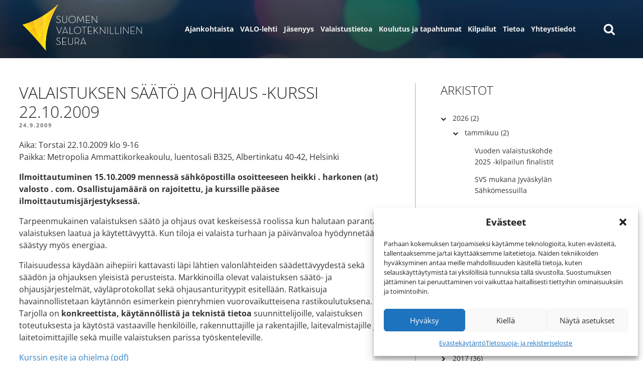

--- FILE ---
content_type: text/html; charset=UTF-8
request_url: https://valosto.com/ajankohtaista/valaistuksen-saato-ja-ohjaus-kurssi-22-10-2009/
body_size: 65680
content:
<!DOCTYPE html>
<html lang="fi" class="no-js no-svg">
<head>
<meta charset="UTF-8">
<meta name="viewport" content="width=device-width, initial-scale=1">
<link rel="profile" href="http://gmpg.org/xfn/11">

<link rel="apple-touch-icon" sizes="180x180" href="/apple-touch-icon.png">
<link rel="icon" type="image/png" sizes="32x32" href="/favicon-32x32.png">
<link rel="icon" type="image/png" sizes="16x16" href="/favicon-16x16.png">
<link rel="manifest" href="/site.webmanifest">
<link rel="mask-icon" href="/safari-pinned-tab.svg" color="#5bbad5">
<meta name="msapplication-TileColor" content="#ffc40d">
<meta name="theme-color" content="#ffffff">

<script>
(function(html){html.className = html.className.replace(/\bno-js\b/,'js')})(document.documentElement);
//# sourceURL=twentyseventeen_javascript_detection
</script>
<meta name='robots' content='index, follow, max-image-preview:large, max-snippet:-1, max-video-preview:-1' />

	<!-- This site is optimized with the Yoast SEO plugin v26.7 - https://yoast.com/wordpress/plugins/seo/ -->
	<title>Valaistuksen säätö ja ohjaus -kurssi 22.10.2009 &#8211; Suomen Valoteknillinen Seura</title>
	<link rel="canonical" href="https://valosto.com/ajankohtaista/valaistuksen-saato-ja-ohjaus-kurssi-22-10-2009/" />
	<meta property="og:locale" content="fi_FI" />
	<meta property="og:type" content="article" />
	<meta property="og:title" content="Valaistuksen säätö ja ohjaus -kurssi 22.10.2009 &#8211; Suomen Valoteknillinen Seura" />
	<meta property="og:description" content="Aika: Torstai 22.10.2009 klo 9-16Paikka: Metropolia Ammattikorkeakoulu, luentosali B325, Albertinkatu 40-42, Helsinki Ilmoittautuminen 15.10.2009 mennessä sähköpostilla osoitteeseen heikki . harkonen (at) valosto . com. Osallistujamäärä on rajoitettu, ja kurssille pääsee ilmoittautumisjärjestyksessä. Tarpeenmukainen valaistuksen säätö ja ohjaus ovat keskeisessä roolissa kun halutaan parantaa valaistuksen laatua ja käytettävyyttä. Kun tiloja ei valaista turhaan ja päivänvaloa hyödynnetään, säästyy &hellip; Jatka lukemista &quot;Valaistuksen säätö ja ohjaus -kurssi 22.10.2009&quot;" />
	<meta property="og:url" content="https://valosto.com/ajankohtaista/valaistuksen-saato-ja-ohjaus-kurssi-22-10-2009/" />
	<meta property="og:site_name" content="Suomen Valoteknillinen Seura" />
	<meta property="article:publisher" content="https://www.facebook.com/SuomenValoteknillinenSeura" />
	<meta property="article:published_time" content="2009-09-23T21:00:00+00:00" />
	<meta property="og:image" content="https://valosto.com/wp-content/uploads/SVS-kuvitus.jpg" />
	<meta property="og:image:width" content="2096" />
	<meta property="og:image:height" content="1002" />
	<meta property="og:image:type" content="image/jpeg" />
	<meta name="author" content="Petri Vuorio" />
	<meta name="twitter:card" content="summary_large_image" />
	<script type="application/ld+json" class="yoast-schema-graph">{"@context":"https://schema.org","@graph":[{"@type":"Article","@id":"https://valosto.com/ajankohtaista/valaistuksen-saato-ja-ohjaus-kurssi-22-10-2009/#article","isPartOf":{"@id":"https://valosto.com/ajankohtaista/valaistuksen-saato-ja-ohjaus-kurssi-22-10-2009/"},"author":{"name":"Petri Vuorio","@id":"https://valosto.com/#/schema/person/bf1f096d8d8cafb2b21c31774e874071"},"headline":"Valaistuksen säätö ja ohjaus -kurssi 22.10.2009","datePublished":"2009-09-23T21:00:00+00:00","mainEntityOfPage":{"@id":"https://valosto.com/ajankohtaista/valaistuksen-saato-ja-ohjaus-kurssi-22-10-2009/"},"wordCount":161,"publisher":{"@id":"https://valosto.com/#organization"},"inLanguage":"fi"},{"@type":"WebPage","@id":"https://valosto.com/ajankohtaista/valaistuksen-saato-ja-ohjaus-kurssi-22-10-2009/","url":"https://valosto.com/ajankohtaista/valaistuksen-saato-ja-ohjaus-kurssi-22-10-2009/","name":"Valaistuksen säätö ja ohjaus -kurssi 22.10.2009 &#8211; Suomen Valoteknillinen Seura","isPartOf":{"@id":"https://valosto.com/#website"},"datePublished":"2009-09-23T21:00:00+00:00","breadcrumb":{"@id":"https://valosto.com/ajankohtaista/valaistuksen-saato-ja-ohjaus-kurssi-22-10-2009/#breadcrumb"},"inLanguage":"fi","potentialAction":[{"@type":"ReadAction","target":["https://valosto.com/ajankohtaista/valaistuksen-saato-ja-ohjaus-kurssi-22-10-2009/"]}]},{"@type":"BreadcrumbList","@id":"https://valosto.com/ajankohtaista/valaistuksen-saato-ja-ohjaus-kurssi-22-10-2009/#breadcrumb","itemListElement":[{"@type":"ListItem","position":1,"name":"Home","item":"https://valosto.com/"},{"@type":"ListItem","position":2,"name":"Ajankohtaista","item":"https://valosto.com/ajankohtaista/"},{"@type":"ListItem","position":3,"name":"Valaistuksen säätö ja ohjaus -kurssi 22.10.2009"}]},{"@type":"WebSite","@id":"https://valosto.com/#website","url":"https://valosto.com/","name":"Suomen Valoteknillinen Seura","description":"","publisher":{"@id":"https://valosto.com/#organization"},"potentialAction":[{"@type":"SearchAction","target":{"@type":"EntryPoint","urlTemplate":"https://valosto.com/?s={search_term_string}"},"query-input":{"@type":"PropertyValueSpecification","valueRequired":true,"valueName":"search_term_string"}}],"inLanguage":"fi"},{"@type":"Organization","@id":"https://valosto.com/#organization","name":"Suomen Valoteknillinen Seura","url":"https://valosto.com/","logo":{"@type":"ImageObject","inLanguage":"fi","@id":"https://valosto.com/#/schema/logo/image/","url":"https://valosto.com/wp-content/uploads/cropped-SVS_logo.png","contentUrl":"https://valosto.com/wp-content/uploads/cropped-SVS_logo.png","width":532,"height":250,"caption":"Suomen Valoteknillinen Seura"},"image":{"@id":"https://valosto.com/#/schema/logo/image/"},"sameAs":["https://www.facebook.com/SuomenValoteknillinenSeura","https://www.linkedin.com/company/suomen-valoteknillinen-seura/","https://www.youtube.com/channel/UCKVIobQQvEjn_BM7Lp98qMw"]},{"@type":"Person","@id":"https://valosto.com/#/schema/person/bf1f096d8d8cafb2b21c31774e874071","name":"Petri Vuorio"}]}</script>
	<!-- / Yoast SEO plugin. -->


<link rel='dns-prefetch' href='//maxcdn.bootstrapcdn.com' />
<link rel="alternate" title="oEmbed (JSON)" type="application/json+oembed" href="https://valosto.com/wp-json/oembed/1.0/embed?url=https%3A%2F%2Fvalosto.com%2Fajankohtaista%2Fvalaistuksen-saato-ja-ohjaus-kurssi-22-10-2009%2F" />
<link rel="alternate" title="oEmbed (XML)" type="text/xml+oembed" href="https://valosto.com/wp-json/oembed/1.0/embed?url=https%3A%2F%2Fvalosto.com%2Fajankohtaista%2Fvalaistuksen-saato-ja-ohjaus-kurssi-22-10-2009%2F&#038;format=xml" />
<style id='wp-img-auto-sizes-contain-inline-css'>
img:is([sizes=auto i],[sizes^="auto," i]){contain-intrinsic-size:3000px 1500px}
/*# sourceURL=wp-img-auto-sizes-contain-inline-css */
</style>

<link rel='stylesheet' id='wp-block-library-css' href='https://valosto.com/wp-includes/css/dist/block-library/style.min.css?ver=6.9' media='all' />
<style id='wp-block-library-theme-inline-css'>
.wp-block-audio :where(figcaption){color:#555;font-size:13px;text-align:center}.is-dark-theme .wp-block-audio :where(figcaption){color:#ffffffa6}.wp-block-audio{margin:0 0 1em}.wp-block-code{border:1px solid #ccc;border-radius:4px;font-family:Menlo,Consolas,monaco,monospace;padding:.8em 1em}.wp-block-embed :where(figcaption){color:#555;font-size:13px;text-align:center}.is-dark-theme .wp-block-embed :where(figcaption){color:#ffffffa6}.wp-block-embed{margin:0 0 1em}.blocks-gallery-caption{color:#555;font-size:13px;text-align:center}.is-dark-theme .blocks-gallery-caption{color:#ffffffa6}:root :where(.wp-block-image figcaption){color:#555;font-size:13px;text-align:center}.is-dark-theme :root :where(.wp-block-image figcaption){color:#ffffffa6}.wp-block-image{margin:0 0 1em}.wp-block-pullquote{border-bottom:4px solid;border-top:4px solid;color:currentColor;margin-bottom:1.75em}.wp-block-pullquote :where(cite),.wp-block-pullquote :where(footer),.wp-block-pullquote__citation{color:currentColor;font-size:.8125em;font-style:normal;text-transform:uppercase}.wp-block-quote{border-left:.25em solid;margin:0 0 1.75em;padding-left:1em}.wp-block-quote cite,.wp-block-quote footer{color:currentColor;font-size:.8125em;font-style:normal;position:relative}.wp-block-quote:where(.has-text-align-right){border-left:none;border-right:.25em solid;padding-left:0;padding-right:1em}.wp-block-quote:where(.has-text-align-center){border:none;padding-left:0}.wp-block-quote.is-large,.wp-block-quote.is-style-large,.wp-block-quote:where(.is-style-plain){border:none}.wp-block-search .wp-block-search__label{font-weight:700}.wp-block-search__button{border:1px solid #ccc;padding:.375em .625em}:where(.wp-block-group.has-background){padding:1.25em 2.375em}.wp-block-separator.has-css-opacity{opacity:.4}.wp-block-separator{border:none;border-bottom:2px solid;margin-left:auto;margin-right:auto}.wp-block-separator.has-alpha-channel-opacity{opacity:1}.wp-block-separator:not(.is-style-wide):not(.is-style-dots){width:100px}.wp-block-separator.has-background:not(.is-style-dots){border-bottom:none;height:1px}.wp-block-separator.has-background:not(.is-style-wide):not(.is-style-dots){height:2px}.wp-block-table{margin:0 0 1em}.wp-block-table td,.wp-block-table th{word-break:normal}.wp-block-table :where(figcaption){color:#555;font-size:13px;text-align:center}.is-dark-theme .wp-block-table :where(figcaption){color:#ffffffa6}.wp-block-video :where(figcaption){color:#555;font-size:13px;text-align:center}.is-dark-theme .wp-block-video :where(figcaption){color:#ffffffa6}.wp-block-video{margin:0 0 1em}:root :where(.wp-block-template-part.has-background){margin-bottom:0;margin-top:0;padding:1.25em 2.375em}
/*# sourceURL=/wp-includes/css/dist/block-library/theme.min.css */
</style>
<style id='classic-theme-styles-inline-css'>
/*! This file is auto-generated */
.wp-block-button__link{color:#fff;background-color:#32373c;border-radius:9999px;box-shadow:none;text-decoration:none;padding:calc(.667em + 2px) calc(1.333em + 2px);font-size:1.125em}.wp-block-file__button{background:#32373c;color:#fff;text-decoration:none}
/*# sourceURL=/wp-includes/css/classic-themes.min.css */
</style>
<style id='safe-svg-svg-icon-style-inline-css'>
.safe-svg-cover{text-align:center}.safe-svg-cover .safe-svg-inside{display:inline-block;max-width:100%}.safe-svg-cover svg{fill:currentColor;height:100%;max-height:100%;max-width:100%;width:100%}

/*# sourceURL=https://valosto.com/wp-content/plugins/safe-svg/dist/safe-svg-block-frontend.css */
</style>
<style id='global-styles-inline-css'>
:root{--wp--preset--aspect-ratio--square: 1;--wp--preset--aspect-ratio--4-3: 4/3;--wp--preset--aspect-ratio--3-4: 3/4;--wp--preset--aspect-ratio--3-2: 3/2;--wp--preset--aspect-ratio--2-3: 2/3;--wp--preset--aspect-ratio--16-9: 16/9;--wp--preset--aspect-ratio--9-16: 9/16;--wp--preset--color--black: #000000;--wp--preset--color--cyan-bluish-gray: #abb8c3;--wp--preset--color--white: #ffffff;--wp--preset--color--pale-pink: #f78da7;--wp--preset--color--vivid-red: #cf2e2e;--wp--preset--color--luminous-vivid-orange: #ff6900;--wp--preset--color--luminous-vivid-amber: #fcb900;--wp--preset--color--light-green-cyan: #7bdcb5;--wp--preset--color--vivid-green-cyan: #00d084;--wp--preset--color--pale-cyan-blue: #8ed1fc;--wp--preset--color--vivid-cyan-blue: #0693e3;--wp--preset--color--vivid-purple: #9b51e0;--wp--preset--gradient--vivid-cyan-blue-to-vivid-purple: linear-gradient(135deg,rgb(6,147,227) 0%,rgb(155,81,224) 100%);--wp--preset--gradient--light-green-cyan-to-vivid-green-cyan: linear-gradient(135deg,rgb(122,220,180) 0%,rgb(0,208,130) 100%);--wp--preset--gradient--luminous-vivid-amber-to-luminous-vivid-orange: linear-gradient(135deg,rgb(252,185,0) 0%,rgb(255,105,0) 100%);--wp--preset--gradient--luminous-vivid-orange-to-vivid-red: linear-gradient(135deg,rgb(255,105,0) 0%,rgb(207,46,46) 100%);--wp--preset--gradient--very-light-gray-to-cyan-bluish-gray: linear-gradient(135deg,rgb(238,238,238) 0%,rgb(169,184,195) 100%);--wp--preset--gradient--cool-to-warm-spectrum: linear-gradient(135deg,rgb(74,234,220) 0%,rgb(151,120,209) 20%,rgb(207,42,186) 40%,rgb(238,44,130) 60%,rgb(251,105,98) 80%,rgb(254,248,76) 100%);--wp--preset--gradient--blush-light-purple: linear-gradient(135deg,rgb(255,206,236) 0%,rgb(152,150,240) 100%);--wp--preset--gradient--blush-bordeaux: linear-gradient(135deg,rgb(254,205,165) 0%,rgb(254,45,45) 50%,rgb(107,0,62) 100%);--wp--preset--gradient--luminous-dusk: linear-gradient(135deg,rgb(255,203,112) 0%,rgb(199,81,192) 50%,rgb(65,88,208) 100%);--wp--preset--gradient--pale-ocean: linear-gradient(135deg,rgb(255,245,203) 0%,rgb(182,227,212) 50%,rgb(51,167,181) 100%);--wp--preset--gradient--electric-grass: linear-gradient(135deg,rgb(202,248,128) 0%,rgb(113,206,126) 100%);--wp--preset--gradient--midnight: linear-gradient(135deg,rgb(2,3,129) 0%,rgb(40,116,252) 100%);--wp--preset--font-size--small: 13px;--wp--preset--font-size--medium: 20px;--wp--preset--font-size--large: 36px;--wp--preset--font-size--x-large: 42px;--wp--preset--spacing--20: 0.44rem;--wp--preset--spacing--30: 0.67rem;--wp--preset--spacing--40: 1rem;--wp--preset--spacing--50: 1.5rem;--wp--preset--spacing--60: 2.25rem;--wp--preset--spacing--70: 3.38rem;--wp--preset--spacing--80: 5.06rem;--wp--preset--shadow--natural: 6px 6px 9px rgba(0, 0, 0, 0.2);--wp--preset--shadow--deep: 12px 12px 50px rgba(0, 0, 0, 0.4);--wp--preset--shadow--sharp: 6px 6px 0px rgba(0, 0, 0, 0.2);--wp--preset--shadow--outlined: 6px 6px 0px -3px rgb(255, 255, 255), 6px 6px rgb(0, 0, 0);--wp--preset--shadow--crisp: 6px 6px 0px rgb(0, 0, 0);}:where(.is-layout-flex){gap: 0.5em;}:where(.is-layout-grid){gap: 0.5em;}body .is-layout-flex{display: flex;}.is-layout-flex{flex-wrap: wrap;align-items: center;}.is-layout-flex > :is(*, div){margin: 0;}body .is-layout-grid{display: grid;}.is-layout-grid > :is(*, div){margin: 0;}:where(.wp-block-columns.is-layout-flex){gap: 2em;}:where(.wp-block-columns.is-layout-grid){gap: 2em;}:where(.wp-block-post-template.is-layout-flex){gap: 1.25em;}:where(.wp-block-post-template.is-layout-grid){gap: 1.25em;}.has-black-color{color: var(--wp--preset--color--black) !important;}.has-cyan-bluish-gray-color{color: var(--wp--preset--color--cyan-bluish-gray) !important;}.has-white-color{color: var(--wp--preset--color--white) !important;}.has-pale-pink-color{color: var(--wp--preset--color--pale-pink) !important;}.has-vivid-red-color{color: var(--wp--preset--color--vivid-red) !important;}.has-luminous-vivid-orange-color{color: var(--wp--preset--color--luminous-vivid-orange) !important;}.has-luminous-vivid-amber-color{color: var(--wp--preset--color--luminous-vivid-amber) !important;}.has-light-green-cyan-color{color: var(--wp--preset--color--light-green-cyan) !important;}.has-vivid-green-cyan-color{color: var(--wp--preset--color--vivid-green-cyan) !important;}.has-pale-cyan-blue-color{color: var(--wp--preset--color--pale-cyan-blue) !important;}.has-vivid-cyan-blue-color{color: var(--wp--preset--color--vivid-cyan-blue) !important;}.has-vivid-purple-color{color: var(--wp--preset--color--vivid-purple) !important;}.has-black-background-color{background-color: var(--wp--preset--color--black) !important;}.has-cyan-bluish-gray-background-color{background-color: var(--wp--preset--color--cyan-bluish-gray) !important;}.has-white-background-color{background-color: var(--wp--preset--color--white) !important;}.has-pale-pink-background-color{background-color: var(--wp--preset--color--pale-pink) !important;}.has-vivid-red-background-color{background-color: var(--wp--preset--color--vivid-red) !important;}.has-luminous-vivid-orange-background-color{background-color: var(--wp--preset--color--luminous-vivid-orange) !important;}.has-luminous-vivid-amber-background-color{background-color: var(--wp--preset--color--luminous-vivid-amber) !important;}.has-light-green-cyan-background-color{background-color: var(--wp--preset--color--light-green-cyan) !important;}.has-vivid-green-cyan-background-color{background-color: var(--wp--preset--color--vivid-green-cyan) !important;}.has-pale-cyan-blue-background-color{background-color: var(--wp--preset--color--pale-cyan-blue) !important;}.has-vivid-cyan-blue-background-color{background-color: var(--wp--preset--color--vivid-cyan-blue) !important;}.has-vivid-purple-background-color{background-color: var(--wp--preset--color--vivid-purple) !important;}.has-black-border-color{border-color: var(--wp--preset--color--black) !important;}.has-cyan-bluish-gray-border-color{border-color: var(--wp--preset--color--cyan-bluish-gray) !important;}.has-white-border-color{border-color: var(--wp--preset--color--white) !important;}.has-pale-pink-border-color{border-color: var(--wp--preset--color--pale-pink) !important;}.has-vivid-red-border-color{border-color: var(--wp--preset--color--vivid-red) !important;}.has-luminous-vivid-orange-border-color{border-color: var(--wp--preset--color--luminous-vivid-orange) !important;}.has-luminous-vivid-amber-border-color{border-color: var(--wp--preset--color--luminous-vivid-amber) !important;}.has-light-green-cyan-border-color{border-color: var(--wp--preset--color--light-green-cyan) !important;}.has-vivid-green-cyan-border-color{border-color: var(--wp--preset--color--vivid-green-cyan) !important;}.has-pale-cyan-blue-border-color{border-color: var(--wp--preset--color--pale-cyan-blue) !important;}.has-vivid-cyan-blue-border-color{border-color: var(--wp--preset--color--vivid-cyan-blue) !important;}.has-vivid-purple-border-color{border-color: var(--wp--preset--color--vivid-purple) !important;}.has-vivid-cyan-blue-to-vivid-purple-gradient-background{background: var(--wp--preset--gradient--vivid-cyan-blue-to-vivid-purple) !important;}.has-light-green-cyan-to-vivid-green-cyan-gradient-background{background: var(--wp--preset--gradient--light-green-cyan-to-vivid-green-cyan) !important;}.has-luminous-vivid-amber-to-luminous-vivid-orange-gradient-background{background: var(--wp--preset--gradient--luminous-vivid-amber-to-luminous-vivid-orange) !important;}.has-luminous-vivid-orange-to-vivid-red-gradient-background{background: var(--wp--preset--gradient--luminous-vivid-orange-to-vivid-red) !important;}.has-very-light-gray-to-cyan-bluish-gray-gradient-background{background: var(--wp--preset--gradient--very-light-gray-to-cyan-bluish-gray) !important;}.has-cool-to-warm-spectrum-gradient-background{background: var(--wp--preset--gradient--cool-to-warm-spectrum) !important;}.has-blush-light-purple-gradient-background{background: var(--wp--preset--gradient--blush-light-purple) !important;}.has-blush-bordeaux-gradient-background{background: var(--wp--preset--gradient--blush-bordeaux) !important;}.has-luminous-dusk-gradient-background{background: var(--wp--preset--gradient--luminous-dusk) !important;}.has-pale-ocean-gradient-background{background: var(--wp--preset--gradient--pale-ocean) !important;}.has-electric-grass-gradient-background{background: var(--wp--preset--gradient--electric-grass) !important;}.has-midnight-gradient-background{background: var(--wp--preset--gradient--midnight) !important;}.has-small-font-size{font-size: var(--wp--preset--font-size--small) !important;}.has-medium-font-size{font-size: var(--wp--preset--font-size--medium) !important;}.has-large-font-size{font-size: var(--wp--preset--font-size--large) !important;}.has-x-large-font-size{font-size: var(--wp--preset--font-size--x-large) !important;}
:where(.wp-block-post-template.is-layout-flex){gap: 1.25em;}:where(.wp-block-post-template.is-layout-grid){gap: 1.25em;}
:where(.wp-block-term-template.is-layout-flex){gap: 1.25em;}:where(.wp-block-term-template.is-layout-grid){gap: 1.25em;}
:where(.wp-block-columns.is-layout-flex){gap: 2em;}:where(.wp-block-columns.is-layout-grid){gap: 2em;}
:root :where(.wp-block-pullquote){font-size: 1.5em;line-height: 1.6;}
/*# sourceURL=global-styles-inline-css */
</style>
<link rel='stylesheet' id='contact-form-7-css' href='https://valosto.com/wp-content/plugins/contact-form-7/includes/css/styles.css?ver=6.1.4' media='all' />
<link rel='stylesheet' id='widgetopts-styles-css' href='https://valosto.com/wp-content/plugins/widget-options/assets/css/widget-options.css?ver=4.1.3' media='all' />
<link rel='stylesheet' id='cmplz-general-css' href='https://valosto.com/wp-content/plugins/complianz-gdpr/assets/css/cookieblocker.min.css?ver=1765964420' media='all' />
<link rel='stylesheet' id='twentyseventeen-style-css' href='https://valosto.com/wp-content/themes/twentyseventeen/style.css?ver=6.9' media='all' />
<link rel='stylesheet' id='child-style-css' href='https://valosto.com/wp-content/themes/valosto/style.css?r=1422976535&#038;ver=1.0.3' media='all' />
<link rel='stylesheet' id='fancybox-css-css' href='https://valosto.com/wp-content/themes/valosto/assets/css/jquery.fancybox.min.css?ver=6.9' media='all' />
<link rel='stylesheet' id='awesome-font-css' href='https://maxcdn.bootstrapcdn.com/font-awesome/4.7.0/css/font-awesome.min.css?ver=6.9' media='all' />
<link rel='stylesheet' id='twentyseventeen-block-style-css' href='https://valosto.com/wp-content/themes/twentyseventeen/assets/css/blocks.css?ver=20240729' media='all' />
<link rel='stylesheet' id='heateor_sss_frontend_css-css' href='https://valosto.com/wp-content/plugins/sassy-social-share/public/css/sassy-social-share-public.css?ver=3.3.79' media='all' />
<style id='heateor_sss_frontend_css-inline-css'>
.heateor_sss_button_instagram span.heateor_sss_svg,a.heateor_sss_instagram span.heateor_sss_svg{background:radial-gradient(circle at 30% 107%,#fdf497 0,#fdf497 5%,#fd5949 45%,#d6249f 60%,#285aeb 90%)}div.heateor_sss_horizontal_sharing a.heateor_sss_button_instagram span{background:#999999!important;}div.heateor_sss_standard_follow_icons_container a.heateor_sss_button_instagram span{background:#999999}.heateor_sss_horizontal_sharing .heateor_sss_svg,.heateor_sss_standard_follow_icons_container .heateor_sss_svg{background-color:#999999!important;background:#999999!important;color:#ffffff;border-width:0px;border-style:solid;border-color:transparent}.heateor_sss_horizontal_sharing span.heateor_sss_svg:hover,.heateor_sss_standard_follow_icons_container span.heateor_sss_svg:hover{border-color:transparent;}.heateor_sss_vertical_sharing span.heateor_sss_svg,.heateor_sss_floating_follow_icons_container span.heateor_sss_svg{color:#fff;border-width:0px;border-style:solid;border-color:transparent;}.heateor_sss_vertical_sharing span.heateor_sss_svg:hover,.heateor_sss_floating_follow_icons_container span.heateor_sss_svg:hover{border-color:transparent;}@media screen and (max-width:783px) {.heateor_sss_vertical_sharing{display:none!important}}div.heateor_sss_sharing_title{text-align:center}div.heateor_sss_sharing_ul{width:100%;text-align:center;}div.heateor_sss_horizontal_sharing div.heateor_sss_sharing_ul a{float:none!important;display:inline-block;}
/*# sourceURL=heateor_sss_frontend_css-inline-css */
</style>
<link rel='stylesheet' id='cf7cf-style-css' href='https://valosto.com/wp-content/plugins/cf7-conditional-fields/style.css?ver=2.6.7' media='all' />
<script src="https://valosto.com/wp-includes/js/jquery/jquery.min.js?ver=3.7.1" id="jquery-core-js"></script>
<script src="https://valosto.com/wp-includes/js/jquery/jquery-migrate.min.js?ver=3.4.1" id="jquery-migrate-js"></script>
<script id="twentyseventeen-global-js-extra">
var twentyseventeenScreenReaderText = {"quote":"\u003Csvg class=\"icon icon-quote-right\" aria-hidden=\"true\" role=\"img\"\u003E \u003Cuse href=\"#icon-quote-right\" xlink:href=\"#icon-quote-right\"\u003E\u003C/use\u003E \u003C/svg\u003E","expand":"N\u00e4yt\u00e4 alavalikko","collapse":"Piilota alavalikko","icon":"\u003Csvg class=\"icon icon-angle-down\" aria-hidden=\"true\" role=\"img\"\u003E \u003Cuse href=\"#icon-angle-down\" xlink:href=\"#icon-angle-down\"\u003E\u003C/use\u003E \u003Cspan class=\"svg-fallback icon-angle-down\"\u003E\u003C/span\u003E\u003C/svg\u003E"};
//# sourceURL=twentyseventeen-global-js-extra
</script>
<script src="https://valosto.com/wp-content/themes/valosto/assets/js/global.js?ver=20211130" id="twentyseventeen-global-js" defer data-wp-strategy="defer"></script>
<script src="https://valosto.com/wp-content/themes/twentyseventeen/assets/js/navigation.js?ver=20210122" id="twentyseventeen-navigation-js" defer data-wp-strategy="defer"></script>
<link rel="https://api.w.org/" href="https://valosto.com/wp-json/" /><link rel="alternate" title="JSON" type="application/json" href="https://valosto.com/wp-json/wp/v2/posts/3312" />			<style>.cmplz-hidden {
					display: none !important;
				}</style>			<style>
				.e-con.e-parent:nth-of-type(n+4):not(.e-lazyloaded):not(.e-no-lazyload),
				.e-con.e-parent:nth-of-type(n+4):not(.e-lazyloaded):not(.e-no-lazyload) * {
					background-image: none !important;
				}
				@media screen and (max-height: 1024px) {
					.e-con.e-parent:nth-of-type(n+3):not(.e-lazyloaded):not(.e-no-lazyload),
					.e-con.e-parent:nth-of-type(n+3):not(.e-lazyloaded):not(.e-no-lazyload) * {
						background-image: none !important;
					}
				}
				@media screen and (max-height: 640px) {
					.e-con.e-parent:nth-of-type(n+2):not(.e-lazyloaded):not(.e-no-lazyload),
					.e-con.e-parent:nth-of-type(n+2):not(.e-lazyloaded):not(.e-no-lazyload) * {
						background-image: none !important;
					}
				}
			</style>
			
<meta http-equiv="Cache-Control" content="no-cache" />
<meta http-equiv="Pragma" content="no-cache" />
<meta http-equiv="Expires" content="0" />
</head>

<body data-cmplz=1 class="wp-singular post-template-default single single-post postid-3312 single-format-standard wp-custom-logo wp-embed-responsive wp-theme-twentyseventeen wp-child-theme-valosto group-blog has-sidebar colors-light elementor-default elementor-kit-10715">
<div id="page" class="site">
	<a class="skip-link screen-reader-text" href="#content">Siirry sisältöön</a>

	<header id="masthead" class="site-header" role="banner">

		<div class="custom-header">
                <div class="custom-header-media">
                <video id="wp-custom-header-video" playsinline autoplay muted loop="true" controlslist="nodownload" width="1600" height="350" src="https://valosto.com/wp-content/uploads/taustavideo_4.mp4"></video>
                                </div> 
        
    
        
    	<div class="site-branding">
	<div class="wrap">


            
		<div class="site-branding-text">
							<p class="site-title">
                                    <a href="https://valosto.com/" rel="home">
                                        
                                        <svg version="1.1" xmlns="http://www.w3.org/2000/svg" xmlns:xlink="http://www.w3.org/1999/xlink" x="0px" y="0px"
                                                 width="536px" height="227px" viewBox="-78.01 -26.254 536 227" enable-background="new -78.01 -26.254 536 227"
                                                 xml:space="preserve">
                                            <g id="text">
                                        <path fill="#FFFFFF" d="M90.339,61.423c-1.41,0-2.66-0.165-3.747-0.492c-1.087-0.327-2.042-0.776-2.864-1.345
                                                c-0.823-0.566-1.514-1.204-2.071-1.909c-0.56-0.706-1.015-1.439-1.368-2.203l1.543-0.751c0.354,0.679,0.765,1.324,1.234,1.939
                                                c0.471,0.618,1.043,1.163,1.719,1.633s1.462,0.853,2.358,1.144c0.895,0.297,1.945,0.443,3.15,0.443c0.972,0,1.889-0.143,2.755-0.419
                                                c0.868-0.28,1.623-0.684,2.27-1.214s1.162-1.169,1.544-1.92c0.379-0.752,0.572-1.597,0.572-2.538c0-1.737-0.498-3.149-1.494-4.239
                                                c-0.996-1.088-2.535-2.118-4.614-3.09l-2.77-1.279c-1.054-0.472-1.97-0.965-2.747-1.48c-0.777-0.515-1.42-1.075-1.934-1.678
                                                c-0.512-0.603-0.901-1.279-1.165-2.029c-0.263-0.751-0.396-1.597-0.396-2.54c0-1.03,0.191-1.963,0.571-2.801
                                                c0.381-0.84,0.909-1.546,1.583-2.119c0.674-0.573,1.451-1.017,2.33-1.325c0.877-0.311,1.829-0.464,2.856-0.464
                                                c0.997,0,1.888,0.114,2.68,0.344c0.792,0.227,1.495,0.536,2.109,0.926c0.617,0.387,1.156,0.847,1.626,1.375
                                                c0.468,0.53,0.879,1.073,1.231,1.629l-1.401,0.926c-0.611-0.996-1.394-1.856-2.342-2.576c-0.949-0.721-2.241-1.081-3.876-1.081
                                                c-1.749,0-3.114,0.463-4.092,1.39c-0.979,0.928-1.467,2.155-1.467,3.687c0,0.765,0.096,1.435,0.287,2.008
                                                c0.19,0.573,0.499,1.096,0.921,1.567c0.425,0.471,0.96,0.913,1.604,1.324c0.646,0.411,1.435,0.84,2.373,1.282l2.769,1.279
                                                c2.433,1.12,4.232,2.363,5.407,3.731c1.172,1.368,1.757,3.096,1.757,5.186c0,1.178-0.226,2.236-0.677,3.179
                                                c-0.452,0.942-1.069,1.742-1.852,2.405c-0.784,0.661-1.719,1.177-2.804,1.543C92.821,61.24,91.63,61.423,90.339,61.423z"/>
                                        <path fill="#FFFFFF" d="M116.255,61.423c-1.441,0-2.777-0.219-4.013-0.661c-1.234-0.439-2.298-1.094-3.194-1.96
                                                c-0.897-0.868-1.603-1.948-2.116-3.24c-0.516-1.292-0.771-2.778-0.771-4.45V31.101h1.807v19.905c0,2.888,0.764,5.087,2.292,6.601
                                                c1.528,1.516,3.525,2.274,5.995,2.274c1.233,0,2.358-0.191,3.372-0.575c1.014-0.381,1.886-0.949,2.622-1.699
                                                c0.734-0.75,1.307-1.678,1.717-2.783c0.412-1.102,0.618-2.376,0.618-3.818V31.101h1.808v20.011c0,1.672-0.258,3.158-0.771,4.45
                                                c-0.516,1.292-1.229,2.373-2.137,3.24c-0.912,0.866-1.984,1.521-3.218,1.96C119.031,61.204,117.693,61.423,116.255,61.423z"/>
                                        <path fill="#FFFFFF" d="M148.472,61.423c-2.116,0-4.106-0.375-5.971-1.123c-1.868-0.75-3.49-1.792-4.871-3.131
                                                c-1.382-1.336-2.477-2.945-3.284-4.826c-0.807-1.878-1.211-3.967-1.211-6.257c0-2.294,0.404-4.38,1.211-6.263
                                                c0.807-1.879,1.902-3.488,3.284-4.824c1.381-1.335,3.003-2.38,4.871-3.129c1.865-0.749,3.855-1.124,5.971-1.124
                                                s4.106,0.375,5.973,1.124c1.866,0.749,3.49,1.794,4.87,3.129c1.381,1.336,2.476,2.945,3.285,4.824
                                                c0.806,1.883,1.211,3.969,1.211,6.263c0,2.29-0.405,4.379-1.211,6.257c-0.81,1.881-1.904,3.49-3.285,4.826
                                                c-1.38,1.339-3.004,2.38-4.87,3.131C152.578,61.048,150.588,61.423,148.472,61.423z M148.472,59.793
                                                c1.947,0,3.744-0.345,5.396-1.034c1.649-0.692,3.079-1.646,4.289-2.865c1.207-1.22,2.151-2.669,2.829-4.344
                                                c0.679-1.672,1.018-3.494,1.018-5.463c0-1.97-0.339-3.792-1.018-5.467c-0.678-1.675-1.622-3.122-2.829-4.341
                                                c-1.21-1.218-2.64-2.175-4.289-2.865c-1.652-0.691-3.449-1.038-5.396-1.038c-1.948,0-3.746,0.347-5.395,1.038
                                                c-1.65,0.69-3.079,1.646-4.29,2.865c-1.208,1.219-2.152,2.666-2.829,4.341c-0.679,1.675-1.018,3.497-1.018,5.467
                                                c0,1.969,0.338,3.791,1.018,5.463c0.677,1.675,1.621,3.124,2.829,4.344c1.21,1.219,2.639,2.173,4.29,2.865
                                                C144.727,59.448,146.525,59.793,148.472,59.793z"/>
                                        <path fill="#FFFFFF" d="M172.406,30.704h0.353l10.181,19.436c0.323,0.677,0.604,1.28,0.838,1.81
                                                c0.117,0.321,0.234,0.615,0.353,0.881c0.117-0.266,0.234-0.56,0.351-0.881c0.117-0.266,0.244-0.553,0.375-0.86
                                                c0.131-0.31,0.288-0.624,0.463-0.95l10.226-19.436h0.31l3.7,30.368h-1.808l-2.732-22.436c-0.058-0.381-0.093-0.798-0.108-1.256
                                                c-0.017-0.455-0.038-0.887-0.069-1.298c-0.027-0.471-0.042-0.926-0.042-1.367c-0.146,0.413-0.292,0.808-0.441,1.19
                                                c-0.146,0.351-0.302,0.728-0.462,1.124c-0.161,0.396-0.345,0.8-0.551,1.211l-9.123,17.365h-0.31l-9.036-17.409
                                                c-0.205-0.353-0.39-0.734-0.55-1.146c-0.162-0.413-0.316-0.795-0.463-1.146c-0.147-0.411-0.295-0.822-0.441-1.233
                                                c0,0.441-0.014,0.897-0.043,1.365c-0.029,0.411-0.052,0.844-0.066,1.3c-0.016,0.456-0.054,0.877-0.11,1.256l-2.733,22.479h-1.761
                                                L172.406,30.704z"/>
                                        <path fill="#FFFFFF" d="M206.917,31.101h17.497v1.543h-15.689v16.128h14.059v1.543h-14.059v9.212h16.305v1.543h-18.112V31.101z"/>
                                        <path fill="#FFFFFF" d="M235.08,36.564c-0.146-0.175-0.295-0.379-0.44-0.617c-0.147-0.235-0.293-0.454-0.441-0.66
                                                c-0.148-0.236-0.309-0.473-0.483-0.706c0,0.263,0.012,0.53,0.044,0.793c0.025,0.235,0.049,0.478,0.063,0.727
                                                c0.018,0.25,0.025,0.493,0.025,0.727v24.243h-1.677V30.747h0.529l19.171,24.858c0.149,0.206,0.295,0.419,0.443,0.64
                                                c0.146,0.221,0.293,0.436,0.438,0.639c0.148,0.238,0.311,0.472,0.486,0.704c-0.03-0.262-0.061-0.53-0.089-0.792
                                                c-0.028-0.234-0.043-0.478-0.043-0.728c0-0.25,0-0.491,0-0.727v-24.24h1.674v30.322h-0.527L235.08,36.564z"/>
                                        <path fill="#FFFFFF" d="M80.642,77.624h1.941l9.695,24.461c0.176,0.529,0.366,1.103,0.573,1.719
                                                c0.117,0.325,0.204,0.662,0.265,1.014c0.058-0.352,0.146-0.688,0.264-1.014c0.088-0.292,0.175-0.594,0.265-0.903
                                                c0.088-0.309,0.191-0.578,0.309-0.815l9.696-24.461h1.808l-12.122,30.323h-0.528L80.642,77.624z"/>
                                        <path fill="#FFFFFF" d="M118.37,77.27h0.531l12.163,30.325h-1.851l-2.293-5.818h-16.57l-2.293,5.818h-1.807L118.37,77.27z
                                                 M126.26,100.234l-6.743-17.139c-0.118-0.267-0.228-0.552-0.331-0.861c-0.104-0.309-0.199-0.612-0.285-0.905
                                                c-0.12-0.325-0.207-0.649-0.266-0.974c-0.06,0.324-0.148,0.648-0.265,0.974c-0.087,0.293-0.183,0.597-0.285,0.905
                                                c-0.105,0.31-0.215,0.595-0.332,0.861l-6.787,17.139H126.26z"/>
                                        <path fill="#FFFFFF" d="M137.543,77.624h1.807v28.428h14.412v1.543h-16.219V77.624z"/>
                                        <path fill="#FFFFFF" d="M171.435,107.947c-2.116,0-4.106-0.374-5.97-1.123c-1.869-0.749-3.49-1.793-4.872-3.131
                                                c-1.382-1.336-2.477-2.945-3.283-4.825c-0.81-1.881-1.213-3.966-1.213-6.26c0-2.291,0.403-4.376,1.213-6.259
                                                c0.806-1.88,1.901-3.488,3.283-4.825c1.382-1.337,3.003-2.38,4.872-3.129c1.864-0.75,3.854-1.125,5.97-1.125
                                                c2.116,0,4.105,0.375,5.974,1.125c1.865,0.749,3.488,1.792,4.869,3.129c1.381,1.337,2.476,2.945,3.284,4.825
                                                c0.808,1.883,1.212,3.968,1.212,6.259c0,2.294-0.404,4.379-1.212,6.26c-0.808,1.88-1.903,3.489-3.284,4.825
                                                c-1.38,1.338-3.004,2.382-4.869,3.131C175.541,107.573,173.552,107.947,171.435,107.947z M171.435,106.318
                                                c1.946,0,3.746-0.345,5.394-1.036c1.651-0.691,3.08-1.646,4.291-2.866c1.206-1.218,2.152-2.667,2.83-4.341
                                                c0.677-1.674,1.018-3.496,1.018-5.467c0-1.967-0.341-3.789-1.018-5.465c-0.678-1.673-1.624-3.121-2.83-4.34
                                                c-1.21-1.221-2.639-2.176-4.291-2.865c-1.648-0.69-3.448-1.037-5.394-1.037c-1.946,0-3.744,0.347-5.395,1.037
                                                c-1.649,0.689-3.08,1.645-4.291,2.865c-1.207,1.219-2.151,2.667-2.829,4.34c-0.678,1.676-1.016,3.498-1.016,5.465
                                                c0,1.971,0.338,3.793,1.016,5.467c0.678,1.674,1.622,3.123,2.829,4.341c1.211,1.22,2.642,2.175,4.291,2.866
                                                C167.691,105.974,169.489,106.318,171.435,106.318z"/>
                                        <path fill="#FFFFFF" d="M198.497,79.167h-9.521v-1.542h20.847v1.542h-9.52v28.428h-1.807V79.167z"/>
                                        <path fill="#FFFFFF" d="M215.821,77.624h17.497v1.542h-15.691v16.131h14.061v1.543h-14.061v9.211h16.307v1.543h-18.112V77.624z"/>
                                        <path fill="#FFFFFF" d="M242.703,97.016c0.325-0.526,0.662-1.102,1.014-1.718c0.354-0.616,0.62-1.043,0.795-1.278l12.959-16.396
                                                h2.027l-11.635,14.896l12.778,15.074h-2.248l-11.677-13.796l-3.837,4.718v9.078h-1.808V77.624h1.808v16
                                                c0,0.646-0.02,1.294-0.067,1.938C242.772,96.208,242.734,96.692,242.703,97.016z"/>
                                        <path fill="#FFFFFF" d="M269.854,83.089c-0.146-0.176-0.291-0.382-0.44-0.618c-0.146-0.233-0.295-0.455-0.439-0.659
                                                c-0.149-0.234-0.31-0.471-0.486-0.705c0,0.264,0.017,0.527,0.045,0.792c0.03,0.236,0.051,0.479,0.067,0.727
                                                c0.012,0.251,0.021,0.495,0.021,0.729v24.24h-1.675V77.27h0.528l19.173,24.861c0.148,0.205,0.295,0.417,0.439,0.637
                                                c0.149,0.22,0.295,0.436,0.443,0.642c0.146,0.233,0.309,0.469,0.483,0.702c-0.028-0.263-0.058-0.527-0.085-0.792
                                                c-0.032-0.233-0.048-0.477-0.048-0.728c0-0.25,0-0.491,0-0.729V77.624h1.677v30.323h-0.527L269.854,83.089z"/>
                                        <path fill="#FFFFFF" d="M298.812,77.624h1.808v29.971h-1.808V77.624z"/>
                                        <path fill="#FFFFFF" d="M309.875,77.624h1.804v28.428h14.417v1.543h-16.221V77.624z"/>
                                        <path fill="#FFFFFF" d="M332.44,77.624h1.808v28.428h14.413v1.543H332.44V77.624z"/>
                                        <path fill="#FFFFFF" d="M355.181,77.624h1.81v29.971h-1.81V77.624z"/>
                                        <path fill="#FFFFFF" d="M369.155,83.089c-0.147-0.176-0.293-0.382-0.441-0.618c-0.146-0.233-0.291-0.455-0.442-0.659
                                                c-0.146-0.234-0.307-0.471-0.483-0.705c0,0.264,0.016,0.527,0.045,0.792c0.028,0.236,0.051,0.479,0.067,0.727
                                                c0.015,0.251,0.022,0.495,0.022,0.729v24.24h-1.677V77.27h0.53l19.171,24.861c0.146,0.205,0.292,0.417,0.443,0.637
                                                c0.146,0.22,0.291,0.436,0.439,0.642c0.146,0.233,0.306,0.469,0.483,0.702c-0.029-0.263-0.061-0.527-0.086-0.792
                                                c-0.028-0.233-0.045-0.477-0.045-0.728c0-0.25,0-0.491,0-0.729V77.624h1.672v30.323h-0.528L369.155,83.089z"/>
                                        <path fill="#FFFFFF" d="M397.934,77.624h17.5v1.542h-15.691v16.131h14.061v1.543h-14.061v9.211h16.307v1.543h-18.115V77.624z"/>
                                        <path fill="#FFFFFF" d="M426.1,83.089c-0.148-0.176-0.295-0.382-0.44-0.618c-0.147-0.233-0.292-0.455-0.44-0.659
                                                c-0.146-0.234-0.31-0.471-0.487-0.705c0,0.264,0.015,0.527,0.044,0.792c0.031,0.236,0.053,0.479,0.068,0.727
                                                c0.016,0.251,0.021,0.495,0.021,0.729v24.24h-1.674V77.27h0.53l19.171,24.861c0.148,0.205,0.294,0.417,0.442,0.637
                                                c0.146,0.22,0.292,0.436,0.438,0.642c0.146,0.233,0.308,0.469,0.486,0.702c-0.031-0.263-0.062-0.527-0.089-0.792
                                                c-0.029-0.233-0.043-0.477-0.043-0.728c0-0.25,0-0.491,0-0.729V77.624h1.676v30.323h-0.532L426.1,83.089z"/>
                                        <path fill="#FFFFFF" d="M90.339,154.471c-1.41,0-2.66-0.164-3.747-0.492c-1.087-0.328-2.042-0.777-2.864-1.344
                                                c-0.823-0.566-1.514-1.206-2.071-1.911c-0.56-0.703-1.015-1.437-1.368-2.204l1.543-0.747c0.354,0.674,0.765,1.321,1.234,1.938
                                                c0.471,0.617,1.043,1.161,1.719,1.633c0.676,0.468,1.462,0.851,2.358,1.145c0.895,0.293,1.945,0.439,3.15,0.439
                                                c0.972,0,1.889-0.138,2.755-0.418c0.868-0.281,1.623-0.684,2.27-1.214s1.162-1.168,1.544-1.92c0.379-0.753,0.572-1.596,0.572-2.538
                                                c0-1.736-0.498-3.15-1.494-4.239c-0.996-1.087-2.535-2.119-4.614-3.088l-2.77-1.281c-1.054-0.47-1.97-0.965-2.747-1.479
                                                c-0.777-0.515-1.42-1.073-1.934-1.677c-0.512-0.604-0.901-1.28-1.165-2.029c-0.263-0.75-0.396-1.597-0.396-2.538
                                                c0-1.031,0.191-1.965,0.571-2.805c0.381-0.838,0.909-1.544,1.583-2.118c0.674-0.573,1.451-1.015,2.33-1.324
                                                c0.877-0.31,1.829-0.464,2.856-0.464c0.997,0,1.888,0.112,2.68,0.341c0.792,0.231,1.495,0.539,2.109,0.928
                                                c0.617,0.39,1.156,0.847,1.626,1.376c0.468,0.529,0.879,1.073,1.231,1.631l-1.401,0.926c-0.611-1-1.394-1.858-2.342-2.579
                                                c-0.949-0.72-2.241-1.079-3.876-1.079c-1.749,0-3.114,0.462-4.092,1.391c-0.979,0.928-1.467,2.155-1.467,3.688
                                                c0,0.764,0.096,1.434,0.287,2.006c0.19,0.575,0.499,1.096,0.921,1.568c0.425,0.47,0.96,0.91,1.604,1.324
                                                c0.646,0.41,1.435,0.839,2.373,1.281l2.769,1.278c2.433,1.118,4.232,2.361,5.407,3.729c1.172,1.369,1.757,3.097,1.757,5.188
                                                c0,1.177-0.226,2.237-0.677,3.178c-0.452,0.942-1.069,1.744-1.852,2.407c-0.784,0.663-1.719,1.177-2.804,1.543
                                                C92.821,154.288,91.63,154.471,90.339,154.471z"/>
                                        <path fill="#FFFFFF" d="M106.47,124.146h17.496v1.544h-15.689v16.131h14.06v1.543h-14.06v9.211h16.307v1.543H106.47V124.146z"/>
                                        <path fill="#FFFFFF" d="M141.509,154.471c-1.439,0-2.777-0.219-4.011-0.659c-1.233-0.442-2.3-1.095-3.195-1.964
                                                c-0.897-0.864-1.602-1.945-2.115-3.238c-0.514-1.291-0.773-2.775-0.773-4.453v-20.01h1.809v19.91c0,2.883,0.762,5.085,2.292,6.598
                                                c1.526,1.516,3.525,2.273,5.993,2.273c1.234,0,2.357-0.189,3.371-0.572c1.015-0.383,1.89-0.949,2.624-1.701
                                                c0.735-0.75,1.308-1.677,1.72-2.781c0.411-1.102,0.618-2.374,0.618-3.816v-19.91h1.806v20.01c0,1.678-0.256,3.162-0.77,4.453
                                                c-0.516,1.293-1.227,2.374-2.138,3.238c-0.912,0.869-1.984,1.521-3.218,1.964C144.286,154.252,142.948,154.471,141.509,154.471z"/>
                                        <path fill="#FFFFFF" d="M178.621,154.118h-2.116l-6.277-8.594c-1.122,0.266-2.375,0.396-3.759,0.396h-4.245v8.198h-1.807v-29.972
                                                h6.038c2.027,0,3.791,0.288,5.289,0.86c1.499,0.573,2.74,1.354,3.726,2.336c0.982,0.985,1.718,2.138,2.201,3.462
                                                c0.486,1.321,0.729,2.746,0.729,4.275c0,2.203-0.53,4.192-1.587,5.97c-1.058,1.78-2.675,3.095-4.848,3.945L178.621,154.118z
                                                 M166.292,144.378c1.886,0,3.484-0.25,4.795-0.751c1.312-0.499,2.38-1.184,3.205-2.054c0.824-0.87,1.416-1.862,1.77-2.983
                                                c0.355-1.118,0.53-2.295,0.53-3.532c0-1.238-0.175-2.423-0.53-3.558c-0.354-1.134-0.946-2.129-1.77-2.982
                                                c-0.825-0.854-1.893-1.538-3.205-2.054c-1.312-0.515-2.91-0.773-4.795-0.773h-4.068v18.688H166.292z"/>
                                        <path fill="#FFFFFF" d="M195.413,123.795h0.528l12.166,30.323h-1.852l-2.294-5.816h-16.571l-2.291,5.816h-1.808L195.413,123.795z
                                                 M203.303,146.759l-6.745-17.14c-0.116-0.265-0.226-0.553-0.33-0.859c-0.104-0.31-0.197-0.613-0.286-0.907
                                                c-0.117-0.324-0.206-0.648-0.263-0.972c-0.063,0.323-0.149,0.647-0.266,0.972c-0.089,0.294-0.185,0.598-0.285,0.907
                                                c-0.106,0.307-0.216,0.595-0.334,0.859l-6.785,17.14H203.303z"/>
                                        </g>
                                        <linearGradient id="SVGID_1_" gradientUnits="userSpaceOnUse" x1="-15.0461" y1="125.2871" x2="156.2174" y2="-38.7401">
                                                <stop  offset="0" style="stop-color:#FFED00"/>
                                                <stop  offset="1" style="stop-color:#F9B63C"/>
                                        </linearGradient>
                                        <path fill="url(#SVGID_1_)" d="M26.24,29.192c-13.274,8.245-28.216,16.418-44.42,23.51c-11.136,4.875-22.865,9.243-35.061,12.77
                                                c-3.424,0.988-6.88,1.92-10.374,2.771c0,0,9.679,8.952,26.518,26.644c1.85,1.948,3.781,3.991,5.802,6.146
                                                c11.14,11.886,24.804,26.98,40.458,45.252c7.599,8.872,15.667,18.492,24.134,28.857c0.836,1.024,1.672,2.047,2.517,3.084
                                                c0.292,0.361,0.581,0.713,0.874,1.076c0,0-0.164-1.006-0.378-2.915c-0.603-5.387-1.607-18.036-0.476-36.097
                                                c2.266-36.06,13.075-93.673,52.665-158.051c0.275-0.446,0.541-0.89,0.817-1.337c0.125-0.204,0.245-0.407,0.372-0.608
                                                C89.686-19.705,65.121,5.048,26.24,29.192z"/>
                                        <linearGradient id="SVGID_2_" gradientUnits="userSpaceOnUse" x1="909.9124" y1="-695.79" x2="874.9598" y2="-772.6198" gradientTransform="matrix(0.975 -0.2222 0.2222 0.975 -649.4427 987.0835)">
                                                <stop  offset="0" style="stop-color:#FFED00"/>
                                                <stop  offset="1" style="stop-color:#F9B63C"/>
                                        </linearGradient>
                                        <path fill="url(#SVGID_2_)" d="M88.498-17.76c-2.499,3.389-7.202,9.579-13.915,17.57C49.459,33.986,33.615,66.463,23.617,93.603
                                                c1.3,33.387,6.642,60.925,12.311,81.425c0.127,0.461,0.255,0.909,0.381,1.36c-0.603-5.387-1.607-18.036-0.476-36.097
                                                C38.099,104.231,48.907,46.618,88.498-17.76z"/>
                                        <linearGradient id="SVGID_3_" gradientUnits="userSpaceOnUse" x1="99.3811" y1="103.4922" x2="30.7974" y2="58.649">
                                                <stop  offset="0" style="stop-color:#FFED00"/>
                                                <stop  offset="0.4475" style="stop-color:#FFEB02"/>
                                                <stop  offset="0.641" style="stop-color:#FEE409"/>
                                                <stop  offset="0.7855" style="stop-color:#FDD916"/>
                                                <stop  offset="0.905" style="stop-color:#FBC927"/>
                                                <stop  offset="1" style="stop-color:#F9B63C"/>
                                        </linearGradient>
                                        <path fill="url(#SVGID_3_)" d="M88.498-17.76c-2.499,3.389-7.202,9.579-13.915,17.57C49.459,33.986,33.615,66.463,23.617,93.603
                                                c1.3,33.387,6.642,60.925,12.311,81.425c0.127,0.461,0.255,0.909,0.381,1.36c-0.603-5.387-1.607-18.036-0.476-36.097
                                                C38.099,104.231,48.907,46.618,88.498-17.76z"/>
                                        <linearGradient id="SVGID_4_" gradientUnits="userSpaceOnUse" x1="866.6555" y1="-760.9487" x2="935.377" y2="-826.7665" gradientTransform="matrix(0.975 -0.2222 0.2222 0.975 -649.4427 987.0835)">
                                                <stop  offset="0" style="stop-color:#FFED00"/>
                                                <stop  offset="1" style="stop-color:#F9B63C"/>
                                        </linearGradient>
                                        <path fill="url(#SVGID_4_)" d="M26.24,29.192c-0.887,7.489-1.56,14.794-2.03,21.909C46.058,32.104,63.202,13.37,74.583-0.19
                                                c6.712-7.991,11.416-14.181,13.915-17.57c0.275-0.446,0.541-0.89,0.817-1.337c0.125-0.204,0.245-0.407,0.372-0.608
                                                C89.686-19.705,65.121,5.048,26.24,29.192z"/>
                                        <linearGradient id="SVGID_5_" gradientUnits="userSpaceOnUse" x1="846.8459" y1="-729.8618" x2="923.6583" y2="-803.4286" gradientTransform="matrix(0.975 -0.2222 0.2222 0.975 -649.4427 987.0835)">
                                                <stop  offset="0" style="stop-color:#FFED00"/>
                                                <stop  offset="1" style="stop-color:#F9B63C"/>
                                        </linearGradient>
                                        <path fill="url(#SVGID_5_)" d="M74.583-0.19C63.202,13.37,46.058,32.104,24.21,51.101c-0.997,15.05-1.108,29.231-0.592,42.501
                                                C33.615,66.463,49.459,33.986,74.583-0.19z"/>
                                        <linearGradient id="SVGID_6_" gradientUnits="userSpaceOnUse" x1="816.553" y1="-702.1431" x2="872.0604" y2="-755.3052" gradientTransform="matrix(0.975 -0.2222 0.2222 0.975 -649.4427 987.0835)">
                                                <stop  offset="0" style="stop-color:#FFED00"/>
                                                <stop  offset="1" style="stop-color:#F9B63C"/>
                                        </linearGradient>
                                        <path fill="url(#SVGID_6_)" d="M11.454,134.752c2.522-11.434,6.359-25.396,12.164-41.149c-0.516-13.271-0.405-27.452,0.592-42.501
                                                C13.515,60.4,1.699,69.762-11.135,78.611C-4.662,99.218,3.349,118.215,11.454,134.752z"/>
                                        <linearGradient id="SVGID_7_" gradientUnits="userSpaceOnUse" x1="866.6555" y1="-760.9487" x2="935.377" y2="-826.7665" gradientTransform="matrix(0.975 -0.2222 0.2222 0.975 -649.4427 987.0835)">
                                                <stop  offset="0" style="stop-color:#FFED00"/>
                                                <stop  offset="1" style="stop-color:#F9B63C"/>
                                        </linearGradient>
                                        <path fill="url(#SVGID_7_)" d="M26.24,29.192c-0.887,7.489-1.56,14.794-2.03,21.909C46.058,32.104,63.202,13.37,74.583-0.19
                                                c6.712-7.991,11.416-14.181,13.915-17.57c0.275-0.446,0.541-0.89,0.817-1.337c0.125-0.204,0.245-0.407,0.372-0.608
                                                C89.686-19.705,65.121,5.048,26.24,29.192z"/>
                                        <linearGradient id="SVGID_8_" gradientUnits="userSpaceOnUse" x1="805.8245" y1="-697.6011" x2="838.5587" y2="-728.9521" gradientTransform="matrix(0.975 -0.2222 0.2222 0.975 -649.4427 987.0835)">
                                                <stop  offset="0" style="stop-color:#FFE400"/>
                                                <stop  offset="1" style="stop-color:#F6A619"/>
                                        </linearGradient>
                                        <path fill="url(#SVGID_8_)" d="M-15.957,81.887c-6.784,4.518-13.842,8.876-21.14,13c1.85,1.948,3.781,3.991,5.802,6.146
                                                c11.14,11.886,24.804,26.98,40.458,45.252c0.606-3.476,1.367-7.346,2.291-11.533C3.349,118.215-4.662,99.218-11.135,78.611
                                                C-12.727,79.71-14.332,80.804-15.957,81.887z"/>
                                        <linearGradient id="SVGID_9_" gradientUnits="userSpaceOnUse" x1="802.0823" y1="-726.7344" x2="866.8704" y2="-788.785" gradientTransform="matrix(0.975 -0.2222 0.2222 0.975 -649.4427 987.0835)">
                                                <stop  offset="0" style="stop-color:#FFED00"/>
                                                <stop  offset="1" style="stop-color:#F9B63C"/>
                                        </linearGradient>
                                        <path fill="url(#SVGID_9_)" d="M-18.18,52.702c2.023,8.871,4.41,17.519,7.045,25.909c12.834-8.85,24.65-18.211,35.345-27.51
                                                c0.47-7.115,1.144-14.419,2.03-21.909C12.966,37.437-1.976,45.611-18.18,52.702z"/>
                                        <linearGradient id="SVGID_10_" gradientUnits="userSpaceOnUse" x1="786.9534" y1="-742.5293" x2="819.9087" y2="-774.0922" gradientTransform="matrix(0.975 -0.2222 0.2222 0.975 -649.4427 987.0835)">
                                                <stop  offset="0" style="stop-color:#FFE500"/>
                                                <stop  offset="1" style="stop-color:#F7AB22"/>
                                        </linearGradient>
                                        <path fill="url(#SVGID_10_)" d="M-53.241,65.472c-3.424,0.988-6.88,1.92-10.374,2.771c0,0,9.679,8.952,26.518,26.644
                                                c7.298-4.124,14.356-8.482,21.14-13c1.625-1.083,3.229-2.177,4.822-3.275c-2.636-8.39-5.022-17.038-7.045-25.909
                                                C-29.316,57.578-41.046,61.945-53.241,65.472z"/>
                                        <linearGradient id="SVGID_11_" gradientUnits="userSpaceOnUse" x1="860.3674" y1="-659.0728" x2="838.7112" y2="-706.6754" gradientTransform="matrix(0.975 -0.2222 0.2222 0.975 -649.4427 987.0835)">
                                                <stop  offset="0" style="stop-color:#FFED00"/>
                                                <stop  offset="1" style="stop-color:#F9B63C"/>
                                        </linearGradient>
                                        <path fill="url(#SVGID_11_)" d="M36.309,176.388c-0.126-0.451-0.254-0.899-0.381-1.36c-5.668-20.5-11.01-48.038-12.311-81.425
                                                c-5.804,15.753-9.641,29.716-12.164,41.149c7.627,15.569,15.322,28.959,21.865,39.5c0.851,1.372,1.686,2.701,2.495,3.975
                                                c0.292,0.361,0.581,0.713,0.874,1.076C36.687,179.303,36.524,178.297,36.309,176.388z"/>
                                        <linearGradient id="SVGID_12_" gradientUnits="userSpaceOnUse" x1="843.7756" y1="-651.5269" x2="822.1196" y2="-699.1293" gradientTransform="matrix(0.975 -0.2222 0.2222 0.975 -649.4427 987.0835)">
                                                <stop  offset="0" style="stop-color:#FFED00"/>
                                                <stop  offset="1" style="stop-color:#F9B63C"/>
                                        </linearGradient>
                                        <path fill="url(#SVGID_12_)" d="M11.454,134.752c-0.924,4.188-1.685,8.058-2.291,11.533c7.599,8.872,15.667,18.492,24.134,28.857
                                                c0.836,1.024,1.672,2.047,2.517,3.084c-0.81-1.273-1.645-2.603-2.495-3.975C26.776,163.711,19.081,150.321,11.454,134.752z"/>
                                        <linearGradient id="SVGID_13_" gradientUnits="userSpaceOnUse" x1="845.6575" y1="-647.3901" x2="831.6136" y2="-678.2599" gradientTransform="matrix(0.975 -0.2222 0.2222 0.975 -649.4427 987.0835)">
                                                <stop  offset="0" style="stop-color:#FFED00"/>
                                                <stop  offset="1" style="stop-color:#F9B63C"/>
                                        </linearGradient>
                                        <path fill="url(#SVGID_13_)" d="M11.454,134.752c-0.924,4.188-1.685,8.058-2.291,11.533c7.599,8.872,15.667,18.492,24.134,28.857
                                                c0.836,1.024,1.672,2.047,2.517,3.084c-0.81-1.273-1.645-2.603-2.495-3.975C26.776,163.711,19.081,150.321,11.454,134.752z"/>
                                        </svg>
                                    </a></p>
			
					</div>

		

        </div>
</div>
    
    
                                <div class="navigation-top">
                            <div class="wrap">
                                
                                
<nav id="site-navigation" class="main-navigation" role="navigation" aria-label="Ylävalikko">
    
	<div class="menu-paavalikko-container"><ul id="top-menu" class="menu"><li id="menu-item-71" class="menu-item menu-item-type-post_type menu-item-object-page current_page_parent menu-item-has-children menu-item-71"><a href="https://valosto.com/ajankohtaista/">Ajankohtaista<svg class="icon icon-angle-down" aria-hidden="true" role="img"> <use href="#icon-angle-down" xlink:href="#icon-angle-down"></use> </svg></a>
<ul class="sub-menu">
	<li id="menu-item-4750" class="menu-item menu-item-type-custom menu-item-object-custom menu-item-4750"><a href="/ajankohtaista">Ajankohtaista</a></li>
	<li id="menu-item-4614" class="menu-item menu-item-type-custom menu-item-object-custom menu-item-4614"><a href="/yritysten-ilmoituksia/">Yritysten ilmoitukset</a></li>
</ul>
</li>
<li id="menu-item-4209" class="menu-item menu-item-type-custom menu-item-object-custom menu-item-has-children menu-item-4209"><a href="/valo-lehti">VALO-lehti<svg class="icon icon-angle-down" aria-hidden="true" role="img"> <use href="#icon-angle-down" xlink:href="#icon-angle-down"></use> </svg></a>
<ul class="sub-menu">
	<li id="menu-item-4749" class="menu-item menu-item-type-post_type_archive menu-item-object-valolehti menu-item-4749"><a href="https://valosto.com/valo-lehti/">VALO-lehti</a></li>
	<li id="menu-item-1882" class="menu-item menu-item-type-post_type menu-item-object-page menu-item-1882"><a href="https://valosto.com/tilaa-valo-lehti/">Tilaa näytenumero</a></li>
	<li id="menu-item-4834" class="menu-item menu-item-type-custom menu-item-object-custom menu-item-4834"><a href="/yhteystiedot/tietojen-muutos">Osoitteenmuutos</a></li>
	<li id="menu-item-1879" class="menu-item menu-item-type-custom menu-item-object-custom menu-item-1879"><a href="https://valosto.com/mediakortti">Mediakortti (PDF)</a></li>
</ul>
</li>
<li id="menu-item-5374" class="menu-item menu-item-type-post_type menu-item-object-page menu-item-has-children menu-item-5374"><a href="https://valosto.com/seura/jasenyys/">Jäsenyys<svg class="icon icon-angle-down" aria-hidden="true" role="img"> <use href="#icon-angle-down" xlink:href="#icon-angle-down"></use> </svg></a>
<ul class="sub-menu">
	<li id="menu-item-11117" class="menu-item menu-item-type-post_type_archive menu-item-object-yritysjasen menu-item-11117"><a href="https://valosto.com/seura/jasenet/">Jäsenet</a></li>
	<li id="menu-item-1878" class="menu-item menu-item-type-post_type menu-item-object-page menu-item-1878"><a href="https://valosto.com/seura/hae-jaseneksi/">Hae jäseneksi</a></li>
</ul>
</li>
<li id="menu-item-4671" class="menu-item menu-item-type-post_type menu-item-object-page menu-item-has-children menu-item-4671"><a href="https://valosto.com/valaistustietoa/">Valaistustietoa<svg class="icon icon-angle-down" aria-hidden="true" role="img"> <use href="#icon-angle-down" xlink:href="#icon-angle-down"></use> </svg></a>
<ul class="sub-menu">
	<li id="menu-item-4748" class="menu-item menu-item-type-post_type menu-item-object-page menu-item-4748"><a href="https://valosto.com/valaistustietoa/">Valaistustietoa</a></li>
	<li id="menu-item-6082" class="menu-item menu-item-type-custom menu-item-object-custom menu-item-6082"><a href="https://valosto.com/valaistustietoa/videot">Videot</a></li>
	<li id="menu-item-6779" class="menu-item menu-item-type-custom menu-item-object-custom menu-item-6779"><a href="/valaistustietoa/artikkelit/">Artikkelit</a></li>
	<li id="menu-item-111" class="menu-item menu-item-type-post_type menu-item-object-page menu-item-111"><a href="https://valosto.com/valaistustietoa/ecodesign/">EcoDesign- ja ROHS-direktiivit</a></li>
	<li id="menu-item-4672" class="menu-item menu-item-type-post_type menu-item-object-page menu-item-4672"><a href="https://valosto.com/valaistustietoa/linkkeja/">Linkkejä</a></li>
</ul>
</li>
<li id="menu-item-4583" class="menu-item menu-item-type-custom menu-item-object-custom menu-item-has-children menu-item-4583"><a href="/tapahtumat">Koulutus ja tapahtumat<svg class="icon icon-angle-down" aria-hidden="true" role="img"> <use href="#icon-angle-down" xlink:href="#icon-angle-down"></use> </svg></a>
<ul class="sub-menu">
	<li id="menu-item-4747" class="menu-item menu-item-type-custom menu-item-object-custom menu-item-4747"><a href="/tapahtumat/">Tapahtumakalenteri</a></li>
	<li id="menu-item-4504" class="menu-item menu-item-type-custom menu-item-object-custom menu-item-4504"><a href="https://valoakatemia.fi">Valoakatemia</a></li>
</ul>
</li>
<li id="menu-item-10812" class="menu-item menu-item-type-custom menu-item-object-custom menu-item-has-children menu-item-10812"><a href="#">Kilpailut<svg class="icon icon-angle-down" aria-hidden="true" role="img"> <use href="#icon-angle-down" xlink:href="#icon-angle-down"></use> </svg></a>
<ul class="sub-menu">
	<li id="menu-item-7763" class="menu-item menu-item-type-post_type menu-item-object-page menu-item-7763"><a href="https://valosto.com/vuoden-valaistuskohde/">Vuoden valaistuskohde</a></li>
	<li id="menu-item-11055" class="menu-item menu-item-type-post_type menu-item-object-page menu-item-11055"><a href="https://valosto.com/luminord/">Luminord</a></li>
</ul>
</li>
<li id="menu-item-68" class="menu-item menu-item-type-post_type menu-item-object-page menu-item-has-children menu-item-68"><a href="https://valosto.com/seura/">Tietoa<svg class="icon icon-angle-down" aria-hidden="true" role="img"> <use href="#icon-angle-down" xlink:href="#icon-angle-down"></use> </svg></a>
<ul class="sub-menu">
	<li id="menu-item-1873" class="menu-item menu-item-type-post_type menu-item-object-page menu-item-1873"><a href="https://valosto.com/seura/">Tietoa seurasta</a></li>
	<li id="menu-item-4804" class="menu-item menu-item-type-post_type menu-item-object-page menu-item-4804"><a href="https://valosto.com/seura/saannot/">Säännöt</a></li>
	<li id="menu-item-4422" class="menu-item menu-item-type-post_type menu-item-object-page menu-item-4422"><a href="https://valosto.com/seura/hallitus-ja-tyoryhmat/">Hallitus ja työryhmät</a></li>
	<li id="menu-item-4742" class="menu-item menu-item-type-post_type menu-item-object-page menu-item-4742"><a href="https://valosto.com/seura/toimintaryhmat/">Toimintaryhmät</a></li>
</ul>
</li>
<li id="menu-item-4515" class="menu-item menu-item-type-post_type menu-item-object-page menu-item-has-children menu-item-4515"><a href="https://valosto.com/yhteystiedot/">Yhteystiedot<svg class="icon icon-angle-down" aria-hidden="true" role="img"> <use href="#icon-angle-down" xlink:href="#icon-angle-down"></use> </svg></a>
<ul class="sub-menu">
	<li id="menu-item-4746" class="menu-item menu-item-type-post_type menu-item-object-page menu-item-4746"><a href="https://valosto.com/yhteystiedot/">Yhteystiedot</a></li>
	<li id="menu-item-4745" class="menu-item menu-item-type-post_type menu-item-object-page menu-item-4745"><a href="https://valosto.com/yhteystiedot/tietojen-muutos/">Tietojen muutos</a></li>
</ul>
</li>
</ul></div>
	</nav><!-- #site-navigation -->

                            </div>
                    </div>
                
            <form action="/" method="get" class="header-search-form">
                <input type="text" name="s" value="" />
                <button type="submit" class="search-submit">
                    <svg class="icon icon-search" aria-hidden="true" role="img"> <use href="#icon-search" xlink:href="#icon-search"></use> </svg>
                </button>
            </form>  
            
            <button class="menu-toggle" aria-controls="top-menu" aria-expanded="false"><span></span><span></span><span></span></button>
</div>



	</header>

	
	<div class="site-content-contain">
		<div id="content" class="site-content">

<div class="wrap">
	<div id="primary" class="content-area">
		<main id="main" class="site-main" role="main">

			
<article id="post-3312" class="post-3312 post type-post status-publish format-standard hentry category-yleinen">

		<header class="entry-header">
		<h1 class="entry-title">Valaistuksen säätö ja ohjaus -kurssi 22.10.2009</h1><div class="entry-meta"><span class="screen-reader-text">Julkaistu</span> <a href="https://valosto.com/ajankohtaista/valaistuksen-saato-ja-ohjaus-kurssi-22-10-2009/" rel="bookmark"><time class="entry-date published updated" datetime="2009-09-24T00:00:00+03:00">24.9.2009</time></a></div>	</header>

	
	<div class="entry-content">
		<p>Aika: Torstai 22.10.2009 klo 9-16<br />Paikka: Metropolia Ammattikorkeakoulu, luentosali B325, Albertinkatu 40-42, Helsinki</p>
<p><strong>Ilmoittautuminen 15.10.2009 mennessä sähköpostilla osoitteeseen heikki . harkonen (at) valosto . com. Osallistujamäärä on rajoitettu, ja kurssille pääsee ilmoittautumisjärjestyksessä.</strong></p>
<p>Tarpeenmukainen valaistuksen säätö ja ohjaus ovat keskeisessä roolissa kun halutaan parantaa valaistuksen laatua ja käytettävyyttä. Kun tiloja ei valaista turhaan ja päivänvaloa hyödynnetään, säästyy myös energiaa.</p>
<p>Tilaisuudessa käydään aihepiiri kattavasti läpi lähtien valonlähteiden säädettävyydestä sekä säädön ja ohjauksen yleisistä perusteista. Markkinoilla olevat valaistuksen säätö- ja ohjausjärjestelmät, väyläprotokollat sekä ohjausanturityypit esitellään. Ratkaisuja havainnollistetaan käytännön esimerkein pienryhmien vuorovaikutteisena rastikoulutuksena. Tarjolla on <strong>konkreettista, käytännöllistä ja teknistä tietoa</strong> suunnittelijoille, valaistuksen toteutuksesta ja käytöstä vastaaville henkilöille, rakennuttajille ja rakentajille, laitevalmistajille ja laitetoimittajille sekä muille valaistuksen parissa työskenteleville.</p>
<p><a href="http://www.valosto.com/tiedostot/Valaistuksen saato ja ohjaus_ver3_8.pdf">Kurssin esite ja ohjelma (pdf)</a></p>
<div class='heateorSssClear'></div><div  class='heateor_sss_sharing_container heateor_sss_horizontal_sharing' data-heateor-sss-href='https://valosto.com/ajankohtaista/valaistuksen-saato-ja-ohjaus-kurssi-22-10-2009/'><div class='heateor_sss_sharing_title' style="font-weight:bold" ></div><div class="heateor_sss_sharing_ul"><a aria-label="Facebook" class="heateor_sss_facebook" href="https://www.facebook.com/sharer/sharer.php?u=https%3A%2F%2Fvalosto.com%2Fajankohtaista%2Fvalaistuksen-saato-ja-ohjaus-kurssi-22-10-2009%2F" title="Facebook" rel="nofollow noopener" target="_blank" style="font-size:32px!important;box-shadow:none;display:inline-block;vertical-align:middle"><span class="heateor_sss_svg" style="background-color:#0765FE;width:35px;height:35px;border-radius:999px;display:inline-block;opacity:1;float:left;font-size:32px;box-shadow:none;display:inline-block;font-size:16px;padding:0 4px;vertical-align:middle;background-repeat:repeat;overflow:hidden;padding:0;cursor:pointer;box-sizing:content-box"><svg style="display:block;border-radius:999px;" focusable="false" aria-hidden="true" xmlns="http://www.w3.org/2000/svg" width="100%" height="100%" viewBox="0 0 32 32"><path fill="#ffffff" d="M28 16c0-6.627-5.373-12-12-12S4 9.373 4 16c0 5.628 3.875 10.35 9.101 11.647v-7.98h-2.474V16H13.1v-1.58c0-4.085 1.849-5.978 5.859-5.978.76 0 2.072.15 2.608.298v3.325c-.283-.03-.775-.045-1.386-.045-1.967 0-2.728.745-2.728 2.683V16h3.92l-.673 3.667h-3.247v8.245C23.395 27.195 28 22.135 28 16Z"></path></svg></span></a><a aria-label="Linkedin" class="heateor_sss_button_linkedin" href="https://www.linkedin.com/sharing/share-offsite/?url=https%3A%2F%2Fvalosto.com%2Fajankohtaista%2Fvalaistuksen-saato-ja-ohjaus-kurssi-22-10-2009%2F" title="Linkedin" rel="nofollow noopener" target="_blank" style="font-size:32px!important;box-shadow:none;display:inline-block;vertical-align:middle"><span class="heateor_sss_svg heateor_sss_s__default heateor_sss_s_linkedin" style="background-color:#0077b5;width:35px;height:35px;border-radius:999px;display:inline-block;opacity:1;float:left;font-size:32px;box-shadow:none;display:inline-block;font-size:16px;padding:0 4px;vertical-align:middle;background-repeat:repeat;overflow:hidden;padding:0;cursor:pointer;box-sizing:content-box"><svg style="display:block;border-radius:999px;" focusable="false" aria-hidden="true" xmlns="http://www.w3.org/2000/svg" width="100%" height="100%" viewBox="0 0 32 32"><path d="M6.227 12.61h4.19v13.48h-4.19V12.61zm2.095-6.7a2.43 2.43 0 0 1 0 4.86c-1.344 0-2.428-1.09-2.428-2.43s1.084-2.43 2.428-2.43m4.72 6.7h4.02v1.84h.058c.56-1.058 1.927-2.176 3.965-2.176 4.238 0 5.02 2.792 5.02 6.42v7.395h-4.183v-6.56c0-1.564-.03-3.574-2.178-3.574-2.18 0-2.514 1.7-2.514 3.46v6.668h-4.187V12.61z" fill="#ffffff"></path></svg></span></a><a aria-label="Email" class="heateor_sss_email" href="https://valosto.com/ajankohtaista/valaistuksen-saato-ja-ohjaus-kurssi-22-10-2009/" onclick="event.preventDefault();window.open('mailto:?subject=' + decodeURIComponent('Valaistuksen%20s%C3%A4%C3%A4t%C3%B6%20ja%20ohjaus%20-kurssi%2022.10.2009').replace('&', '%26') + '&body=https%3A%2F%2Fvalosto.com%2Fajankohtaista%2Fvalaistuksen-saato-ja-ohjaus-kurssi-22-10-2009%2F', '_blank')" title="Email" rel="noopener" style="font-size:32px!important;box-shadow:none;display:inline-block;vertical-align:middle"><span class="heateor_sss_svg" style="background-color:#649a3f;width:35px;height:35px;border-radius:999px;display:inline-block;opacity:1;float:left;font-size:32px;box-shadow:none;display:inline-block;font-size:16px;padding:0 4px;vertical-align:middle;background-repeat:repeat;overflow:hidden;padding:0;cursor:pointer;box-sizing:content-box"><svg style="display:block;border-radius:999px;" focusable="false" aria-hidden="true" xmlns="http://www.w3.org/2000/svg" width="100%" height="100%" viewBox="-.75 -.5 36 36"><path d="M 5.5 11 h 23 v 1 l -11 6 l -11 -6 v -1 m 0 2 l 11 6 l 11 -6 v 11 h -22 v -11" stroke-width="1" fill="#ffffff"></path></svg></span></a></div><div class="heateorSssClear"></div></div><div class='heateorSssClear'></div>	</div>

			<footer class="entry-footer"><span class="cat-tags-links"><span class="cat-links"><span class="screen-reader-text">Kategoriat</span><a href="https://valosto.com/kategoria/yleinen/" rel="category tag">Yleinen</a></span></span></footer>	
</article>

	<nav class="navigation post-navigation" aria-label="Artikkelit">
		<h2 class="screen-reader-text">Artikkelien selaus</h2>
		<div class="nav-links"><div class="nav-previous"><a href="https://valosto.com/ajankohtaista/valoseminaari-7-10-2009/" rel="prev"><span class="screen-reader-text">Edellinen artikkeli</span><span aria-hidden="true" class="nav-subtitle">Edellinen</span> <span class="nav-title"><span class="nav-title-icon-wrapper"><svg class="icon icon-arrow-left" aria-hidden="true" role="img"> <use href="#icon-arrow-left" xlink:href="#icon-arrow-left"></use> </svg></span>Valoseminaari 7.10.2009</span></a></div><div class="nav-next"><a href="https://valosto.com/ajankohtaista/valosuunnittelija-taiteilija-ilkka-volaselle-teatteritaiteen-kunniatohtorin-arvonimi/" rel="next"><span class="screen-reader-text">Seuraava artikkeli</span><span aria-hidden="true" class="nav-subtitle">Seuraava</span> <span class="nav-title">Valosuunnittelija, taiteilija Ilkka Volaselle teatteritaiteen kunniatohtorin arvonimi<span class="nav-title-icon-wrapper"><svg class="icon icon-arrow-right" aria-hidden="true" role="img"> <use href="#icon-arrow-right" xlink:href="#icon-arrow-right"></use> </svg></span></span></a></div></div>
	</nav>
		</main><!-- #main -->
	</div><!-- #primary -->
	
<aside id="secondary" class="widget-area" aria-label="Blogin sivupalkki">
	<section id="nav_menu-2" class="widget widget_nav_menu"><h2 class="widget-title">Arkistot</h2><ul class="acc" id="pvn-signal-acc"><li><a class="acc year" href="#">2026 (2)</a><ul class="acc year"><li><a class="acc month" href="#">tammikuu (2)</a><ul class="acc month"><li class="signal-link"><a href="https://valosto.com/ajankohtaista/vuoden-valaistuskohde-2025-kilpailun-finalistit/">Vuoden valaistuskohde 2025 -kilpailun finalistit</a></li><li class="signal-link"><a href="https://valosto.com/ajankohtaista/svs-mukana-jyvaskylan-sahkomessuilla/">SVS mukana Jyväskylän Sähkömessuilla</a></li></ul></li></ul></li><li><a class="acc year" href="#">2025 (32)</a><ul class="acc year"><li><a class="acc month" href="#">joulukuu (5)</a><ul class="acc month"><li class="signal-link"><a href="https://valosto.com/ajankohtaista/lux-helsinki-symposium-ja-kavelykierros/">Lux Helsinki: Symposium ja kävelykierros</a></li><li class="signal-link"><a href="https://valosto.com/ajankohtaista/tammikuun-keskustelutilaisuus-valaistusprojektien-viimeistely/">Tammikuun keskustelutilaisuus: Valaistusprojektien viimeistely</a></li><li class="signal-link"><a href="https://valosto.com/ajankohtaista/joulukuun-keskustelutilaisuus-kaupunkien-kausi-ja-jouluvalaistukset/">Joulukuun keskustelutilaisuus: Kaupunkien kausi- ja jouluvalaistukset</a></li><li class="signal-link"><a href="https://valosto.com/ajankohtaista/valo-2-2025-lehti-on-ilmestynyt/">VALO 2/2025 -lehti on ilmestynyt</a></li><li class="signal-link"><a href="https://valosto.com/ajankohtaista/kutsu-oulun-luci-cities-lighting-summit-tapahtumaan/">Kutsu Oulun LUCI Cities & Lighting Summit -tapahtumaan</a></li></ul></li><li><a class="acc month" href="#">marraskuu (3)</a><ul class="acc month"><li class="signal-link"><a href="https://valosto.com/ajankohtaista/vaalikokouksessa-hyvaksyttiin-uudet-jasenet-ja-jasenmaksut/">Vaalikokouksessa hyväksyttiin uudet jäsenet ja jäsenmaksut</a></li><li class="signal-link"><a href="https://valosto.com/ajankohtaista/valopaiden-sulkapallokisan-voittajaksi-marko-salonen/">Valopäiden sulkapallokisan voittajaksi Marko Salonen</a></li><li class="signal-link"><a href="https://valosto.com/ajankohtaista/marraskuun-keskustelutilaisuus-iso-cie-sisavalaistusstandardin-paivitys/">Marraskuun keskustelutilaisuus: ISO/CIE-sisävalaistusstandardin päivitys</a></li></ul></li><li><a class="acc month" href="#">lokakuu (4)</a><ul class="acc month"><li class="signal-link"><a href="https://valosto.com/ajankohtaista/suomen-valoteknillisen-seuran-vaalikokous-5/">KUTSU: Suomen Valoteknillisen Seuran vaalikokous 25.11.</a></li><li class="signal-link"><a href="https://valosto.com/ajankohtaista/ryhmamatka-frankfurtin-light-building-2026-messuille/">Ryhmämatka Frankfurtin Light + Building 2026 -messuille</a></li><li class="signal-link"><a href="https://valosto.com/ajankohtaista/valopaiden-xxxiv-sulkapallokisat-kilpailukutsu/">Valopäiden XXXIV sulkapallokisat, kilpailukutsu</a></li><li class="signal-link"><a href="https://valosto.com/ajankohtaista/vuoden-valaistuskohde-kilpailun-deadline-15-10/">Vuoden valaistuskohde -kilpailun deadline 15.10.</a></li></ul></li><li><a class="acc month" href="#">syyskuu (5)</a><ul class="acc month"><li class="signal-link"><a href="https://valosto.com/ajankohtaista/suodatettava-jasenhakemisto-julkaistu/">Suodatettava jäsenhakemisto julkaistu!</a></li><li class="signal-link"><a href="https://valosto.com/ajankohtaista/rento-jasentapaaminen-helsingissa-jyvaskylassa-ja-tampereella-30-10/">Rento jäsentapaaminen Helsingissä, Jyväskylässä ja Tampereella 30.10.</a></li><li class="signal-link"><a href="https://valosto.com/ajankohtaista/luminord-valaisinsuunnittelukilpailu-on-avattu/">LUMINORD-valaisinsuunnittelukilpailu on avattu</a></li><li class="signal-link"><a href="https://valosto.com/ajankohtaista/syksyn-teemapaiva-valaistuksen-esteettomyys/">Syksyn teemapäivä: Valaistuksen esteettömyys to 9.10.</a></li><li class="signal-link"><a href="https://valosto.com/ajankohtaista/designing-darkness-keskustelutilaisuus-11-9/">Designing Darkness -keskustelutilaisuus 11.9.</a></li></ul></li><li><a class="acc month" href="#">elokuu (3)</a><ul class="acc month"><li class="signal-link"><a href="https://valosto.com/ajankohtaista/svs-valogolf-2025/">SVS Valogolf 2025 ma 15.9.</a></li><li class="signal-link"><a href="https://valosto.com/ajankohtaista/valaistuksen-perusteet-kurssi-1-2-10-2025/">Valaistuksen perusteet -kurssi 1.–2.10.2025</a></li><li class="signal-link"><a href="https://valosto.com/ajankohtaista/valaistuksen-ammattilaisseminaari-jyvaskylassa-25-9/">Valaistuksen ammattilaisseminaari Jyväskylässä 25.9.</a></li></ul></li><li><a class="acc month" href="#">toukokuu (2)</a><ul class="acc month"><li class="signal-link"><a href="https://valosto.com/ajankohtaista/valo-1-2025-lehti-on-ilmestynyt/">VALO 1/2025 -lehti on ilmestynyt</a></li><li class="signal-link"><a href="https://valosto.com/ajankohtaista/vuosikokouksessa-hyvaksyttiin-uudet-jasenet/">Vuosikokouksessa hyväksyttiin uudet jäsenet</a></li></ul></li><li><a class="acc month" href="#">huhtikuu (3)</a><ul class="acc month"><li class="signal-link"><a href="https://valosto.com/ajankohtaista/kokouskutsu-suomen-valoteknillisen-seuran-vuosikokous-2/">Kokouskutsu: Suomen Valoteknillisen Seuran vuosikokous</a></li><li class="signal-link"><a href="https://valosto.com/ajankohtaista/cien-veloitukseton-julkaisu-jaossa-jasenille/">CIE:n veloitukseton julkaisu jaossa jäsenille</a></li><li class="signal-link"><a href="https://valosto.com/ajankohtaista/uutta-tietoa-nakoaistin-toiminnasta-ja-valon-vaikutuksesta-vireystilaan/">Uutta tietoa näköaistin toiminnasta ja valon vaikutuksesta vireystilaan</a></li></ul></li><li><a class="acc month" href="#">maaliskuu (2)</a><ul class="acc month"><li class="signal-link"><a href="https://valosto.com/ajankohtaista/huhtikuun-keskustelutilaisuus-haikaisy-sisavalaistuksessa/">Huhtikuun keskustelutilaisuus: Häikäisy sisävalaistuksessa</a></li><li class="signal-link"><a href="https://valosto.com/ajankohtaista/dialux-kurssit-jalleen-tarjolla/">DIALux-kurssit jälleen tarjolla</a></li></ul></li><li><a class="acc month" href="#">helmikuu (2)</a><ul class="acc month"><li class="signal-link"><a href="https://valosto.com/ajankohtaista/helmikuun-keskustelutilaisuus-vieraana-ruskin-hartley-dark-sky-association/">Helmikuun keskustelutilaisuus: Vieraana Ruskin Hartley, Dark Sky Association</a></li><li class="signal-link"><a href="https://valosto.com/ajankohtaista/suomen-valoteknillisen-seuran-palkinnot-2025-2/">Suomen Valoteknillisen Seuran palkinnot 2025</a></li></ul></li><li><a class="acc month" href="#">tammikuu (3)</a><ul class="acc month"><li class="signal-link"><a href="https://valosto.com/ajankohtaista/valo-on-2025/">VALO/ON 2025</a></li><li class="signal-link"><a href="https://valosto.com/ajankohtaista/valon-paiva-3-2-2025/">Valon päivä 3.2.2025</a></li><li class="signal-link"><a href="https://valosto.com/ajankohtaista/elisa-hillgen-on-suomen-valoteknillisen-seuran-uusi-toimitusjohtaja/">Elisa Hillgen on Suomen Valoteknillisen Seuran uusi toimitusjohtaja</a></li></ul></li></ul></li><li><a class="acc year" href="#">2024 (55)</a><ul class="acc year"><li><a class="acc month" href="#">joulukuu (2)</a><ul class="acc month"><li class="signal-link"><a href="https://valosto.com/ajankohtaista/valo-2-2024-lehti-on-ilmestynyt/">VALO 2/2024 -lehti on ilmestynyt</a></li><li class="signal-link"><a href="https://valosto.com/ajankohtaista/pohjoismaiden-tienpitajien-harmonisoidut-ledivalaisimien-laatuvaatimukset-versio-5-0-julkaistu/">Pohjoismaiden tienpitäjien harmonisoidut ledivalaisimien laatuvaatimukset, versio 5.0 julkaistu</a></li></ul></li><li><a class="acc month" href="#">marraskuu (8)</a><ul class="acc month"><li class="signal-link"><a href="https://valosto.com/ajankohtaista/kai-uuttu-valopaiden-xxxii-sulkapallokisojen-voittajaksi/">Kai Uuttu Valopäiden XXXII sulkapallokisojen voittajaksi</a></li><li class="signal-link"><a href="https://valosto.com/ajankohtaista/uusi-opas-valaistuksen-ymparistovaikutuksista-julkaistu/">Uusi opas valaistuksen ympäristövaikutuksista julkaistu</a></li><li class="signal-link"><a href="https://valosto.com/ajankohtaista/kuningatar-silvian-konserttisali-ruotsista-voittajaksi-nordisk-lyspris-nordic-lighting-design-awards-2024-kilpailussa/">Kuningatar Silvian konserttisali Ruotsista voittajaksi Nordisk Lyspris – Nordic Lighting Design Awards 2024 -kilpailussa</a></li><li class="signal-link"><a href="https://valosto.com/ajankohtaista/keskustelutilaisuus-muutokset-standardiin-en-12464-2-ulkotyoalueiden-valaistus/">Keskustelutilaisuus: Muutokset standardiin EN 12464-2 Ulkotyöalueiden valaistus</a></li><li class="signal-link"><a href="https://valosto.com/ajankohtaista/keskustelutilaisuus-haikaisy-sisavalaistuksessa/">Keskustelutilaisuus: Häikäisy sisävalaistuksessa</a></li><li class="signal-link"><a href="https://valosto.com/ajankohtaista/nordic-lighting-design-award-2024/">Nordic Lighting Design Award 2024</a></li><li class="signal-link"><a href="https://valosto.com/ajankohtaista/suomen-valoteknillisen-seuran-vaalikokous-4/">Suomen Valoteknillisen Seuran vaalikokous</a></li><li class="signal-link"><a href="https://valosto.com/ajankohtaista/ekskursio-katajanokan-laituri/">Ekskursio: Katajanokan Laituri</a></li></ul></li><li><a class="acc month" href="#">lokakuu (7)</a><ul class="acc month"><li class="signal-link"><a href="https://valosto.com/ajankohtaista/valopaiden-xxxii-sulkapallokisat-kilpailukutsu/">Valopäiden XXXII sulkapallokisat, kilpailukutsu</a></li><li class="signal-link"><a href="https://valosto.com/ajankohtaista/keskustelutilaisuus-darkness-and-biodiversity/">Keskustelutilaisuus: Darkness, Design and Biodiversity</a></li><li class="signal-link"><a href="https://valosto.com/ajankohtaista/european-lighting-forum-eprel-a-demo-to-product-registration-and-recent-verification-rules-webinaari/">European Lighting Forum – EPREL: A Demo to Product Registration and Recent Verification Rules -webinaari</a></li><li class="signal-link"><a href="https://valosto.com/ajankohtaista/cie-research-webinar-cie-research-strategy-2023-2027/">CIE Research Webinar "CIE Research Strategy 2023-2027"</a></li><li class="signal-link"><a href="https://valosto.com/ajankohtaista/valaistuksen-ohjaus-pakolliseksi-rakennusten-energiatehokkuusdirektiivi/">Valaistuksen ohjaus pakolliseksi – Rakennusten energiatehokkuusdirektiivi</a></li><li class="signal-link"><a href="https://valosto.com/ajankohtaista/muutoksia-standardiin-en-12464-2-ulkotyoalueiden-valaistus/">Muutoksia standardiin EN 12464-2 Ulkotyöalueiden valaistus</a></li><li class="signal-link"><a href="https://valosto.com/ajankohtaista/iea-4e-sslc-platform-uusi-raportti-led-valaistuksen-terveysvaikutuksista-ja-kolme-webinaaria-aiheesta/">IEA 4E SSLC Platform: Uusi raportti led-valaistuksen terveysvaikutuksista ja kolme webinaaria aiheesta</a></li></ul></li><li><a class="acc month" href="#">syyskuu (5)</a><ul class="acc month"><li class="signal-link"><a href="https://valosto.com/ajankohtaista/valaistuksen-perusteet-kurssi-2-3-10-2024/">Valaistuksen perusteet -kurssi 2.-3.10.2024</a></li><li class="signal-link"><a href="https://valosto.com/ajankohtaista/dialux-evo-ulkovalaistussuunnittelun-jatkokurssi-online/">DIALux evo -ulkovalaistussuunnittelun jatkokurssi, online</a></li><li class="signal-link"><a href="https://valosto.com/ajankohtaista/keskustelutilaisuus-lighting-control-for-hybrid-work-offices-valaistuksen-ohjaus-ja-pienenevat-toimistojen-kayttoasteet/">Keskustelutilaisuus: Lighting control for hybrid work offices - Valaistuksen ohjaus ja pienenevät toimistojen käyttöasteet</a></li><li class="signal-link"><a href="https://valosto.com/ajankohtaista/cie-position-statement-proper-light-at-the-proper-time/">CIE Position Statement - Proper Light at the Proper Time</a></li><li class="signal-link"><a href="https://valosto.com/ajankohtaista/ekskursio-tampereella/">Ekskursio Tampereella</a></li></ul></li><li><a class="acc month" href="#">elokuu (4)</a><ul class="acc month"><li class="signal-link"><a href="https://valosto.com/ajankohtaista/suomen-valoteknillinen-seura-etsii-uutta-toimitusjohtajaa/">Suomen Valoteknillinen Seura etsii uutta toimitusjohtajaa</a></li><li class="signal-link"><a href="https://valosto.com/ajankohtaista/svs-valogolf-2024/">SVS Valogolf 2024</a></li><li class="signal-link"><a href="https://valosto.com/ajankohtaista/jyvaskylan-valon-kaupunki-tapahtuma-26-28-9-2024/">Jyväskylän Valon kaupunki -tapahtuma 26.-28.9.2024</a></li><li class="signal-link"><a href="https://valosto.com/ajankohtaista/dialux-evo-ulkovalaistussuunnittelun-perusteet-online/">DIALux evo -ulkovalaistussuunnittelun perusteet, online</a></li></ul></li><li><a class="acc month" href="#">kesäkuu (3)</a><ul class="acc month"><li class="signal-link"><a href="https://valosto.com/ajankohtaista/european-lighting-forum-indoor-environmental-quality-webinaari/">European Lighting Forum - Indoor Environmental Quality -webinaari</a></li><li class="signal-link"><a href="https://valosto.com/ajankohtaista/pohjoismaiden-harmonisoidut-ledivalaisimien-laatuvaatimukset-versio-5-0/">Pohjoismaiden harmonisoidut ledivalaisimien laatuvaatimukset, versio 5.0</a></li><li class="signal-link"><a href="https://valosto.com/ajankohtaista/valo-1-2024-lehti-on-ilmestynyt/">VALO 1/2024 -lehti on ilmestynyt</a></li></ul></li><li><a class="acc month" href="#">toukokuu (5)</a><ul class="acc month"><li class="signal-link"><a href="https://valosto.com/ajankohtaista/pentti-putaja-valopaiden-xxxi-sulkapallokisojen-voittajaksi/">Pentti Putaja Valopäiden XXXI sulkapallokisojen voittajaksi</a></li><li class="signal-link"><a href="https://valosto.com/ajankohtaista/iea-4e-ssl-annex-international-lighting-seminar-metrology-lifetime-health-and-smart-sustainable-lighting-14-may-london-and-on-line/">IEA 4E SSL Annex International Lighting Seminar: Metrology, Lifetime, Health and Smart Sustainable Lighting; 14 May London and on-line</a></li><li class="signal-link"><a href="https://valosto.com/ajankohtaista/kuopion-valke-valotapahtuma-jarjestetaan-16-17-11-2024-teoshaku-kaynnissa/">Kuopion Välke-valotapahtuma järjestetään 16.-17.11.2024 - teoshaku käynnissä!</a></li><li class="signal-link"><a href="https://valosto.com/ajankohtaista/cie-webinar-spotlight-on-the-un-sustainable-development-goals/">CIE Webinar "SpotLIGHT on the UN Sustainable Development Goals"</a></li><li class="signal-link"><a href="https://valosto.com/ajankohtaista/valopaiden-xxxi-sulkapallokisat-kilpailukutsu/">Valopäiden XXXI sulkapallokisat, kilpailukutsu</a></li></ul></li><li><a class="acc month" href="#">huhtikuu (3)</a><ul class="acc month"><li class="signal-link"><a href="https://valosto.com/ajankohtaista/dialux-evo-sisavalaistussuunnittelun-jatkokurssi-online/">DIALux evo -sisävalaistussuunnittelun jatkokurssi, online</a></li><li class="signal-link"><a href="https://valosto.com/ajankohtaista/keskustelutilaisuus-poimintoja-frankfurtin-light-building-2024-messuilta/">Keskustelutilaisuus: Poimintoja Frankfurtin Light + Building 2024 -messuilta</a></li><li class="signal-link"><a href="https://valosto.com/ajankohtaista/teemapaiva-urheiluvalaistus/">Teemapäivä: Urheiluvalaistus</a></li></ul></li><li><a class="acc month" href="#">maaliskuu (6)</a><ul class="acc month"><li class="signal-link"><a href="https://valosto.com/ajankohtaista/kokouskutsu-suomen-valoteknillisen-seuran-vuosikokous/">Kokouskutsu: Suomen Valoteknillisen Seuran vuosikokous</a></li><li class="signal-link"><a href="https://valosto.com/ajankohtaista/ekskursio-kaupunkiymparistotalo/">Ekskursio: Kaupunkiympäristötalo</a></li><li class="signal-link"><a href="https://valosto.com/ajankohtaista/keskustelutilaisuus-solo-sokos-hotel-tornin-julkisivuvalaistus/">Keskustelutilaisuus: Solo Sokos Hotel Tornin julkisivuvalaistus</a></li><li class="signal-link"><a href="https://valosto.com/ajankohtaista/keskustelutilaisuus-helsinki-vantaan-lentoaseman-laajennuksen-valaistus/">Keskustelutilaisuus: Helsinki-Vantaan lentoaseman laajennuksen valaistus</a></li><li class="signal-link"><a href="https://valosto.com/ajankohtaista/keskustelutilaisuus-dialux-evon-kayttoehtojen-muutokset-1-3-2024-mika-muuttui/">Keskustelutilaisuus: DIALux evon käyttöehtojen muutokset 1.3.2024 – mikä muuttui?</a></li><li class="signal-link"><a href="https://valosto.com/ajankohtaista/helsinki-ohjeistaa-lintuturvalliseen-rakentamiseen-myos-valaistus-mukana/">Helsinki ohjeistaa lintuturvalliseen rakentamiseen - myös valaistus mukana</a></li></ul></li><li><a class="acc month" href="#">helmikuu (8)</a><ul class="acc month"><li class="signal-link"><a href="https://valosto.com/ajankohtaista/keskustelutilaisuus-kansainvalisen-valaistuskomissio-cien-ajankohtaiset-uutiset/">Keskustelutilaisuus: Kansainvälisen valaistuskomissio CIE:n ajankohtaiset uutiset</a></li><li class="signal-link"><a href="https://valosto.com/ajankohtaista/evda-x-iald-nordic-light-talks-in-tallinn/">EVDA x IALD Nordic: Light Talks in Tallinn</a></li><li class="signal-link"><a href="https://valosto.com/ajankohtaista/vuoden-valaistuskohde-2023-palkinnot-jaettu-helsinki-vantaan-lentoaseman-laajennus-ja-solo-sokos-hotel-torni-voittajiksi/">Vuoden valaistuskohde 2023 -palkinnot jaettu: Helsinki-Vantaan lentoaseman laajennus ja Solo Sokos Hotel Torni voittajiksi</a></li><li class="signal-link"><a href="https://valosto.com/ajankohtaista/cien-julkaisu-cie-2492022-visual-aspects-of-time-modulated-lighting-systems-ilmaiseksi-seuran-jasenille/">CIE:n julkaisu CIE 249:2022 Visual Aspects of Time-Modulated Lighting Systems ilmaiseksi seuran jäsenille</a></li><li class="signal-link"><a href="https://valosto.com/ajankohtaista/sahko-valo-tele-av-messut-jyvaskylassa-7-9-2-2024/">Sähkö Valo Tele Av -messut Jyväskylässä 7.-9.2.2024</a></li><li class="signal-link"><a href="https://valosto.com/ajankohtaista/tiedon-valo-suomen-valoteknillisen-seuran-kilpailu-valaisevimmasta-opinnaytetyosta-4/">Tiedon Valo – Suomen Valoteknillisen Seuran kilpailu valaisevimmasta opinnäytetyöstä</a></li><li class="signal-link"><a href="https://valosto.com/ajankohtaista/valon-paivan-after-work/">Valon päivän After Work</a></li><li class="signal-link"><a href="https://valosto.com/ajankohtaista/frankfurtin-light-building-messut-svsn-ryhmamatkan-ohjelma-messuilla-ma-ke-4-6-3-2024/">Frankfurtin Light + Building -messut; SVS:n ryhmämatkan ohjelma messuilla ma-ke 4.-6.3.2024</a></li></ul></li><li><a class="acc month" href="#">tammikuu (4)</a><ul class="acc month"><li class="signal-link"><a href="https://valosto.com/ajankohtaista/esittelyvideot-vuoden-valaistuskohde-2023-kilpailun-finalisteista/">Esittelyvideot Vuoden valaistuskohde 2023 -kilpailun finalisteista</a></li><li class="signal-link"><a href="https://valosto.com/ajankohtaista/suomen-valoteknillisen-seuran-ryhmamatka-frankfurtin-light-building-messuille/">Suomen Valoteknillisen Seuran ryhmämatka Frankfurtin Light + Building -messuille</a></li><li class="signal-link"><a href="https://valosto.com/ajankohtaista/vuoden-valaistuskohde-2023-kilpailun-finalistit/">Vuoden valaistuskohde 2023 -kilpailun finalistit</a></li><li class="signal-link"><a href="https://valosto.com/ajankohtaista/dialux-evo-kurssit-vuonna-2024/">DIALux evo -kurssit vuonna 2024</a></li></ul></li></ul></li><li><a class="acc year" href="#">2023 (50)</a><ul class="acc year"><li><a class="acc month" href="#">joulukuu (2)</a><ul class="acc month"><li class="signal-link"><a href="https://valosto.com/ajankohtaista/valo-2-2023-lehti-on-ilmestynyt/">VALO 2/2023 -lehti on ilmestynyt</a></li><li class="signal-link"><a href="https://valosto.com/ajankohtaista/vaylavirasto-ledivalaisimien-laatuvaatimukset-1-12-2023/">Väylävirasto: Ledivalaisimien laatuvaatimukset 1.12.2023</a></li></ul></li><li><a class="acc month" href="#">marraskuu (3)</a><ul class="acc month"><li class="signal-link"><a href="https://valosto.com/ajankohtaista/aleksanteri-ekrias-valopaiden-xxx-sulkapallokisojen-voittajaksi/">Aleksanteri Ekrias Valopäiden XXX sulkapallokisojen voittajaksi</a></li><li class="signal-link"><a href="https://valosto.com/ajankohtaista/aleksanteri-ekrias-on-suomen-valoteknillisen-seuran-uusi-puheenjohtaja/">Aleksanteri Ekrias on Suomen Valoteknillisen Seuran uusi puheenjohtaja</a></li><li class="signal-link"><a href="https://valosto.com/ajankohtaista/keskustelutilaisuus-maantie-ja-rautatiealueiden-valaistuksen-suunnittelu/">Keskustelutilaisuus: Maantie- ja rautatiealueiden valaistuksen suunnittelu</a></li></ul></li><li><a class="acc month" href="#">lokakuu (5)</a><ul class="acc month"><li class="signal-link"><a href="https://valosto.com/ajankohtaista/suomen-valoteknillisen-seuran-vaalikokous-3/">Suomen Valoteknillisen Seuran vaalikokous</a></li><li class="signal-link"><a href="https://valosto.com/ajankohtaista/ekskursio-olympiastadion/">Ekskursio: Olympiastadion</a></li><li class="signal-link"><a href="https://valosto.com/ajankohtaista/valopaiden-xxx-sulkapallokisat-kilpailukutsu-2/">Valopäiden XXX sulkapallokisat, kilpailukutsu</a></li><li class="signal-link"><a href="https://valosto.com/ajankohtaista/tallinnan-hairiovaloseminaarin-videotallenteet-verkossa/">Tallinnan häiriövaloseminaarin videotallenteet verkossa</a></li><li class="signal-link"><a href="https://valosto.com/ajankohtaista/dialux-evo-peruskurssi-helsinki/">DIALux evo -peruskurssi, Helsinki</a></li></ul></li><li><a class="acc month" href="#">syyskuu (4)</a><ul class="acc month"><li class="signal-link"><a href="https://valosto.com/ajankohtaista/dialux-evo-online-ulkovalaistuskurssi/">DIALux evo -online, ulkovalaistuskurssi</a></li><li class="signal-link"><a href="https://valosto.com/ajankohtaista/vuoden-valaistuskohde-2023-kilpailu-kaynnissa-erapaiva-15-10-2023/">Vuoden valaistuskohde 2023 -kilpailu käynnissä: eräpäivä 15.10.2023</a></li><li class="signal-link"><a href="https://valosto.com/ajankohtaista/luminord-palkinto-ivo-mukkulaiselle-ja-stek-nimikkopalkinto-tiia-taimiselle/">Luminord-palkinto Ivo Mukkulaiselle ja STEK-nimikkopalkinto Tiia Taimiselle</a></li><li class="signal-link"><a href="https://valosto.com/ajankohtaista/jyvaskylan-valon-kaupunki-tapahtuma-28-9-7-10-2023/">Jyväskylän Valon kaupunki -tapahtuma 28.9.-7.10.2023</a></li></ul></li><li><a class="acc month" href="#">elokuu (4)</a><ul class="acc month"><li class="signal-link"><a href="https://valosto.com/ajankohtaista/svs-valogolf-2023/">SVS Valogolf 2023</a></li><li class="signal-link"><a href="https://valosto.com/ajankohtaista/cie-datasets-ja-metadata-nyt-verkossa-webinaari-aiheesta-pe-1-9-2023-klo-14-15-30-cest/">CIE Datasets ja Metadata nyt verkossa - webinaari aiheesta pe 1.9.2023 klo 14-15.30 (CEST)</a></li><li class="signal-link"><a href="https://valosto.com/ajankohtaista/loyda-ledistandardi-helpommin-seskon-standardikartan-avulla/">Löydä ledistandardit helpommin SESKOn standardikartan avulla</a></li><li class="signal-link"><a href="https://valosto.com/ajankohtaista/svs-ekskursio-tallinnaan-ke-pe-13-15-9-2023/">SVS-ekskursio Tallinnaan ke-pe 13.-15.9.2023</a></li></ul></li><li><a class="acc month" href="#">heinäkuu (2)</a><ul class="acc month"><li class="signal-link"><a href="https://valosto.com/ajankohtaista/cie-2023-ljubljana-slovenia-15-23-9-2023-edullisemmat-early-deadline-rekisteroitymiset-31-7-2023-mennessa/">CIE 2023; Ljubljana, Slovenia 15.-23.9.2023 – edullisemmat early deadline -rekisteröitymiset 31.7.2023 mennessä!</a></li><li class="signal-link"><a href="https://valosto.com/ajankohtaista/vaylaviraston-uusien-ohjeiden-vaatimukset-voimaan-1-7-2023/">Väyläviraston uusien ohjeiden vaatimukset voimaan 1.7.2023</a></li></ul></li><li><a class="acc month" href="#">kesäkuu (4)</a><ul class="acc month"><li class="signal-link"><a href="https://valosto.com/ajankohtaista/ekskursio-loviisan-asuntomessut/">Ekskursio: Loviisan asuntomessut</a></li><li class="signal-link"><a href="https://valosto.com/ajankohtaista/suomen-valoteknillinen-seura-etsii-uutta-puheenjohtajaa/">Suomen Valoteknillinen Seura etsii uutta puheenjohtajaa</a></li><li class="signal-link"><a href="https://valosto.com/ajankohtaista/valaistuksen-perusteet-kurssi-6-7-9-2023/">Valaistuksen perusteet -kurssi 6.-7.9.2023</a></li><li class="signal-link"><a href="https://valosto.com/ajankohtaista/valo-1-2023-lehti-on-ilmestynyt/">VALO 1/2023 -lehti on ilmestynyt</a></li></ul></li><li><a class="acc month" href="#">toukokuu (4)</a><ul class="acc month"><li class="signal-link"><a href="https://valosto.com/ajankohtaista/lasse-soininen-valopaiden-xxix-sulkapallokisojen-voittajaksi/">Lasse Soininen Valopäiden XXIX sulkapallokisojen voittajaksi</a></li><li class="signal-link"><a href="https://valosto.com/ajankohtaista/luci-verkoston-julistus-kaupunkivalaistuksen-tulevaisuudesta-julkistettu/">LUCI-verkoston julistus kaupunkivalaistuksen tulevaisuudesta julkistettu</a></li><li class="signal-link"><a href="https://valosto.com/ajankohtaista/international-day-of-light-maksuton-cie-webinaari-peter-thorns-sustainability-in-lighting/">International Day of Light; maksuton CIE-webinaari Peter Thorns: ”Sustainability in Lighting"</a></li><li class="signal-link"><a href="https://valosto.com/ajankohtaista/ekskursio-ateneumin-taidemuseo/">Ekskursio: Ateneumin taidemuseo</a></li></ul></li><li><a class="acc month" href="#">huhtikuu (4)</a><ul class="acc month"><li class="signal-link"><a href="https://valosto.com/ajankohtaista/valopaiden-xxix-sulkapallokisat-kilpailukutsu/">Valopäiden XXIX sulkapallokisat, kilpailukutsu</a></li><li class="signal-link"><a href="https://valosto.com/ajankohtaista/iea-4e-ssl-annex-kansainvalisen-27-3-2023-jarjestetyn-valaistusseminaarin-esitysaineistot-ja-videotallenteet-katsottavissa/">IEA 4E SSL Annex: Kansain&shy;välisen 27.3.2023 järjestetyn valaistus&shy;seminaarin esitys&shy;aineistot ja videotallenteet katsottavissa</a></li><li class="signal-link"><a href="https://valosto.com/ajankohtaista/kokouskutsu-suomen-valoteknillisen-seuran-vuosikokous-ma-24-4-2023-klo-15/">Kokouskutsu: Suomen Valoteknillisen Seuran vuosikokous ma 24.4.2023 klo 15</a></li><li class="signal-link"><a href="https://valosto.com/ajankohtaista/ekskursio-scandic-helsinki-hub/">Ekskursio: Scandic Helsinki Hub</a></li></ul></li><li><a class="acc month" href="#">maaliskuu (2)</a><ul class="acc month"><li class="signal-link"><a href="https://valosto.com/ajankohtaista/cien-julkaisu-ilmaiseksi-seuran-jasenille-2/">CIE:n julkaisu ilmaiseksi seuran jäsenille</a></li><li class="signal-link"><a href="https://valosto.com/ajankohtaista/teemapaiva-to-23-3-2023-klo-13-16-30-loistelamput-poistuvat-vuonna-2023-mita-tilalle-mita-tehda/">Teemapäivä to 23.3.2023 klo 13-16.30: Loistelamput poistuvat vuonna 2023 – mitä tilalle, mitä tehdä?</a></li></ul></li><li><a class="acc month" href="#">helmikuu (9)</a><ul class="acc month"><li class="signal-link"><a href="https://valosto.com/ajankohtaista/dialux-evo-peruskurssi-pk-seutu-ke-29-3-2023-klo-13-16-30/">DIALux evo -peruskurssi, pk-seutu ke 29.3.2023 klo 13–16.30</a></li><li class="signal-link"><a href="https://valosto.com/ajankohtaista/dialux-evo-verkkokoulutus-jatkokurssi-peruskurssin-tiedot-jo-omaaville-2/">DIALux evo -verkkokoulutus, jatkokurssi peruskurssin tiedot jo omaaville</a></li><li class="signal-link"><a href="https://valosto.com/ajankohtaista/valon-paivan-puhe-2023/">Valon päivän puhe 2023</a></li><li class="signal-link"><a href="https://valosto.com/ajankohtaista/loistelamput-poistuvat-markkinoilta-vuonna-2023/">Loistelamput poistuvat markkinoilta vuonna 2023</a></li><li class="signal-link"><a href="https://valosto.com/ajankohtaista/jyvaskylan-valon-kaupunki-2023-tapahtuman-teoshaku-auki/">Jyväskylän Valon kaupunki 2023 -tapahtuman teoshaku auki</a></li><li class="signal-link"><a href="https://valosto.com/ajankohtaista/tiedon-valo-suomen-valoteknillisen-seuran-palkinnot-neljalle-opinnaytetyolle/">Tiedon Valo – Suomen Valoteknillisen Seuran palkinnot neljälle opinnäytetyölle</a></li><li class="signal-link"><a href="https://valosto.com/ajankohtaista/valaistusaiheisia-opinnaytetoita-vuosilta-2021-2022/">Valaistusaiheisia opinnäytetöitä vuosilta 2021-2022</a></li><li class="signal-link"><a href="https://valosto.com/ajankohtaista/suomen-valoteknillisen-seuran-palkinnot-2023/">Suomen Valoteknillisen Seuran palkinnot 2023</a></li><li class="signal-link"><a href="https://valosto.com/ajankohtaista/valaisinsuunnittelukilpailu-luminord-2023-avattu-tehtavana-ladattava-ja-liikuteltava-valaisin/">Valaisin&shy;suunnittelu&shy;kilpailu Luminord 2023 avattu: Tehtävänä ladattava ja liikuteltava valaisin</a></li></ul></li><li><a class="acc month" href="#">tammikuu (7)</a><ul class="acc month"><li class="signal-link"><a href="https://valosto.com/ajankohtaista/oulun-lumo-valofestivaalin-teoshaku-erapaiva-19-3-2023/">Oulun Lumo-valofestivaalin teoshaku – eräpäivä 19.3.2023</a></li><li class="signal-link"><a href="https://valosto.com/ajankohtaista/valo-on-2023/">VALO/ON 2023: Valaistuksen ammattilaistapahtuma 1.–2.2.2023</a></li><li class="signal-link"><a href="https://valosto.com/ajankohtaista/valon-paiva-2023-verkkotapaaminen/">Valon päivä 2023 - verkkotapaaminen pe 3.2.2023 klo 14-15</a></li><li class="signal-link"><a href="https://valosto.com/ajankohtaista/valon-paiva-2023-paikalliset-tapaamiset-pe-3-2-2023/">Valon päivä 2023 – paikalliset tapaamiset pe 3.2.2023</a></li><li class="signal-link"><a href="https://valosto.com/ajankohtaista/ekskursio-lansimetron-uudet-asemat/">Ekskursio: Länsimetron uudet asemat</a></li><li class="signal-link"><a href="https://valosto.com/ajankohtaista/esg-valaistus/">ESG-valaistus (Environmental – Social – Governance)</a></li><li class="signal-link"><a href="https://valosto.com/ajankohtaista/ekskursio-tanssin-talo-ja-lux-helsinki-ruoholahden-teoskokonaisuus/">Ekskursio: Tanssin talo ja Lux Helsinki, Ruoholahden teoskokonaisuus</a></li></ul></li></ul></li><li><a class="acc year" href="#">2022 (35)</a><ul class="acc year"><li><a class="acc month" href="#">joulukuu (3)</a><ul class="acc month"><li class="signal-link"><a href="https://valosto.com/ajankohtaista/pohjoismaiden-harmonisoidut-tien-valaisimien-laatuvaatimukset-lausuntoversio-4-0/">Pohjoismaiden harmonisoidut tien valaisimien laatuvaatimukset, lausuntoversio 4.0</a></li><li class="signal-link"><a href="https://valosto.com/ajankohtaista/valo-2-2022-lehti-on-ilmestynyt/">VALO 2/2022 -lehti on ilmestynyt</a></li><li class="signal-link"><a href="https://valosto.com/ajankohtaista/cie-2023-ljubljana-slovenia-15-23-9-2023/">CIE 2023; Ljubljana, Slovenia 15.-23.9.2023</a></li></ul></li><li><a class="acc month" href="#">marraskuu (6)</a><ul class="acc month"><li class="signal-link"><a href="https://valosto.com/ajankohtaista/kai-uuttu-valopaiden-xxviii-sulkapallokisojen-voittajaksi/">Kai Uuttu Valopäiden XXVIII sulkapallokisojen voittajaksi</a></li><li class="signal-link"><a href="https://valosto.com/ajankohtaista/suomen-valoteknillinen-seura-juhlistaa-75-vuotista-historiaansa-ekskursiolla-keskiviikkona-30-11-2022/">Suomen Valoteknillinen Seura juhlistaa 75-vuotista historiaansa ekskursiolla keskiviikkona 30.11.2022</a></li><li class="signal-link"><a href="https://valosto.com/ajankohtaista/uusi-raportti-smart-lighting-new-features-impacting-energy-consumption/">Uusi raportti: Smart Lighting – New Features Impacting Energy Consumption</a></li><li class="signal-link"><a href="https://valosto.com/ajankohtaista/suomen-valoteknillisen-seuran-vaalikokous-2/">Suomen Valoteknillisen Seuran vaalikokous</a></li><li class="signal-link"><a href="https://valosto.com/ajankohtaista/tiedon-valo-suomen-valoteknillisen-seuran-kilpailu-valaisevimmasta-opinnaytetyosta-3/">Tiedon Valo – Suomen Valoteknillisen Seuran kilpailu valaisevimmasta opinnäytetyöstä</a></li><li class="signal-link"><a href="https://valosto.com/ajankohtaista/lumo-valofestivaali-oulussa-18-20-11-2022/">Lumo-valofestivaali Oulussa 18.-20.11.2022</a></li></ul></li><li><a class="acc month" href="#">lokakuu (3)</a><ul class="acc month"><li class="signal-link"><a href="https://valosto.com/ajankohtaista/valopaiden-xxviii-sulkapallokisat-syksy-2022/">Valopäiden XXVIII sulkapallokisat, syksy 2022</a></li><li class="signal-link"><a href="https://valosto.com/ajankohtaista/iea-4e-ssl-annex-uudet-vaatimukset-ledivalaisimien-ja-lamppujen-laadulle-ja-suorituskyvylle/">IEA 4E SSL Annex: Uudet vaatimukset ledivalaisimien ja -lamppujen laadulle ja suorituskyvylle</a></li><li class="signal-link"><a href="https://valosto.com/ajankohtaista/suomenkielinen-versio-sisatyopaikkojen-valaistusstandardista-sfs-en-12464-1/">Suomenkielinen versio sisätyöpaikkojen valaistusstandardista SFS-EN 12464-1</a></li></ul></li><li><a class="acc month" href="#">syyskuu (5)</a><ul class="acc month"><li class="signal-link"><a href="https://valosto.com/ajankohtaista/frankfurtin-light-building-messut-svsn-ryhmamatkan-ohjelma-messuilla-ma-ke-3-5-10-2022/">Frankfurtin Light + Building -messut; SVS:n ryhmämatkan ohjelma messuilla ma-ke 3.-5.10.2022</a></li><li class="signal-link"><a href="https://valosto.com/ajankohtaista/jyvaskylan-valon-kaupunki-valotapahtuma/">Jyväskylän Valon kaupunki -valotapahtuma</a></li><li class="signal-link"><a href="https://valosto.com/ajankohtaista/dialux-evo-jatkokurssi/">DIALux evo -jatkokurssi</a></li><li class="signal-link"><a href="https://valosto.com/ajankohtaista/svs-valogolf-2022/">SVS Valogolf 2022</a></li><li class="signal-link"><a href="https://valosto.com/ajankohtaista/nidarosin-tuomiokirkko-voittajaksi-nordisk-lyspris-nordic-lighting-design-awards-2022-kilpailussa/">Nidarosin tuomiokirkko voittajaksi Nordisk Lyspris – Nordic Lighting Design Awards 2022 -kilpailussa</a></li></ul></li><li><a class="acc month" href="#">elokuu (2)</a><ul class="acc month"><li class="signal-link"><a href="https://valosto.com/ajankohtaista/sahko-valo-tele-av-2022-messut-jyvaskylassa-7-9-9-2022/">Sähkö Valo Tele Av 2022 -messut Jyväskylässä 7.-9.9.2022</a></li><li class="signal-link"><a href="https://valosto.com/ajankohtaista/valaistuksen-perusteet-kurssi-30-8-ja-1-9-2022/">Valaistuksen perusteet -kurssi 30.8. ja 1.9.2022</a></li></ul></li><li><a class="acc month" href="#">kesäkuu (2)</a><ul class="acc month"><li class="signal-link"><a href="https://valosto.com/ajankohtaista/valo-1-2022-lehti-on-ilmestynyt/">VALO 1/2022 -lehti on ilmestynyt</a></li><li class="signal-link"><a href="https://valosto.com/ajankohtaista/lux-europa-2022-konferenssi-praha-20-22-9-2022/">LUX EUROPA 2022 -konferenssi; Praha 20.-22.9.2022</a></li></ul></li><li><a class="acc month" href="#">toukokuu (2)</a><ul class="acc month"><li class="signal-link"><a href="https://valosto.com/ajankohtaista/cien-julkaisu-ilmaiseksi-seuran-jasenille/">CIE:n julkaisu ilmaiseksi seuran jäsenille</a></li><li class="signal-link"><a href="https://valosto.com/ajankohtaista/dialux-evo-peruskurssi-helsinki-to-9-6-2022-klo-13-16-30/">DIALux evo -peruskurssi, Helsinki to 9.6.2022 klo 13–16.30</a></li></ul></li><li><a class="acc month" href="#">huhtikuu (3)</a><ul class="acc month"><li class="signal-link"><a href="https://valosto.com/ajankohtaista/valopaiden-xxviii-sulkapallokisat-kilpailukutsu/">Peruttu: Valopäiden XXVIII sulkapallokisat</a></li><li class="signal-link"><a href="https://valosto.com/ajankohtaista/suomen-valoteknillisen-seuran-vuosikokous-4/">Suomen Valoteknillisen Seuran vuosikokous</a></li><li class="signal-link"><a href="https://valosto.com/ajankohtaista/ekskursio-kirkkonummen-kirjastotalo-fyyri/">Ekskursio: Kirkkonummen kirjastotalo Fyyri</a></li></ul></li><li><a class="acc month" href="#">maaliskuu (1)</a><ul class="acc month"><li class="signal-link"><a href="https://valosto.com/ajankohtaista/to-7-4-2022-klo-13-16-30-dialux-evo-verkkokoulutus-jatkokurssi-peruskurssin-tiedot-jo-omaaville/">To 7.4.2022 klo 13-16.30: DIALux evo -verkkokoulutus, jatkokurssi peruskurssin tiedot jo omaaville</a></li></ul></li><li><a class="acc month" href="#">helmikuu (2)</a><ul class="acc month"><li class="signal-link"><a href="https://valosto.com/ajankohtaista/valaistus-on-osa-hyvaa-ja-energiatehokasta-sisaymparistoa-sisailmayhdistyksen-webinaari-ti-15-2-2022-klo-9-00-10-30/">Valaistus on osa hyvää ja energiatehokasta sisäympäristöä - Sisäilmayhdistyksen webinaari  ti 15.2.2022 klo 9.00-10.30</a></li><li class="signal-link"><a href="https://valosto.com/ajankohtaista/vuoden-valaistuskohde-2021-palkinnot-jaettu-kirkkonummen-paakirjasto-fyyri-ja-tammerkosken-maisemavalaistus-voittajiksi/">Vuoden valaistuskohde 2021 -palkinnot jaettu: Kirkkonummen pääkirjasto Fyyri ja Tammerkosken maisemavalaistus voittajiksi</a></li></ul></li><li><a class="acc month" href="#">tammikuu (6)</a><ul class="acc month"><li class="signal-link"><a href="https://valosto.com/ajankohtaista/dialux-evo-verkkokoulutus-jatkokurssi-peruskurssin-tiedot-jo-omaaville/">DIALux evo -verkkokoulutus, jatkokurssi peruskurssin tiedot jo omaaville</a></li><li class="signal-link"><a href="https://valosto.com/ajankohtaista/esittelyvideot-vuoden-valaistuskohde-2021-kilpailun-finalisteista/">Esittelyvideot Vuoden valaistuskohde 2021 -kilpailun finalisteista</a></li><li class="signal-link"><a href="https://valosto.com/ajankohtaista/vuoden-valaistuskohde-2021-kilpailun-finalistit-valittu-voittajat-julkistetaan-valon-paivana-3-2-2022/">Vuoden valaistuskohde 2021 -kilpailun finalistit valittu; voittajat julkistetaan Valon päivänä 3.2.2022</a></li><li class="signal-link"><a href="https://valosto.com/ajankohtaista/jyvaskylan-sahko-valo-tele-av-2022-messut-siirtyvat-sittenkin-helmikuulta-syyskuuhun/">Jyväskylän Sähkö Valo Tele Av 2022 -messut siirtyvät sittenkin helmikuulta syyskuuhun</a></li><li class="signal-link"><a href="https://valosto.com/ajankohtaista/frankfurtin-light-building-messut-siirtyvat-syksyyn-2022/">Frankfurtin Light + Building -messut siirtyvät syksyyn 2022</a></li><li class="signal-link"><a href="https://valosto.com/ajankohtaista/lux-helsinki-5-9-1-2022/">Lux Helsinki 5.-9.1.2022</a></li></ul></li></ul></li><li><a class="acc year" href="#">2021 (52)</a><ul class="acc year"><li><a class="acc month" href="#">joulukuu (3)</a><ul class="acc month"><li class="signal-link"><a href="https://valosto.com/ajankohtaista/keskustelutilaisuus-tarveselvityksesta-toteutussuunnitteluun-valaistusalan-sekava-termisto-haltuun/">Keskustelutilaisuus: Tarveselvityksestä toteutussuunnitteluun - Valaistusalan sekava termistö haltuun</a></li><li class="signal-link"><a href="https://valosto.com/ajankohtaista/valo-2-2021-lehti-on-ilmestynyt/">VALO 2/2021 -lehti on ilmestynyt</a></li><li class="signal-link"><a href="https://valosto.com/ajankohtaista/jyvaskylan-sahko-valo-tele-av-messut-siirtyvat-helmikuulta-lokakuulle/">Jyväskylän Sähkö Valo Tele Av -messut siirtyvät helmikuulta lokakuulle</a></li></ul></li><li><a class="acc month" href="#">marraskuu (8)</a><ul class="acc month"><li class="signal-link"><a href="https://valosto.com/ajankohtaista/lumo-valofestivaali-oulussa-19-21-11-2021/">Lumo-valofestivaali Oulussa 19.-21.11.2021</a></li><li class="signal-link"><a href="https://valosto.com/ajankohtaista/ikaantyvien-ja-heikkonakoisten-ihmisten-valaistusta-koskeva-cien-julkaisu-nyt-ilmaiseksi-seuran-jasenille/">Ikääntyvien ja heikkonäköisten ihmisten valaistusta koskeva CIE:n julkaisu nyt ilmaiseksi seuran jäsenille</a></li><li class="signal-link"><a href="https://valosto.com/ajankohtaista/lysets-dag-2021-norsk-lyspris-2021/">Lysets Dag 2021 = Norsk Lyspris 2021</a></li><li class="signal-link"><a href="https://valosto.com/ajankohtaista/lasse-soininen-valopaiden-xxvii-sulkapallokisojen-voittajaksi/">Lasse Soininen Valopäiden XXVII sulkapallokisojen voittajaksi</a></li><li class="signal-link"><a href="https://valosto.com/ajankohtaista/suomen-valoteknillisen-seuran-vaalikokous-2021/">Suomen Valoteknillisen Seuran vaalikokous</a></li><li class="signal-link"><a href="https://valosto.com/ajankohtaista/ekskursio-scandic-grand-central-helsinki/">Ekskursio: Scandic Grand Central Helsinki</a></li><li class="signal-link"><a href="https://valosto.com/ajankohtaista/fiksu-valo-viisas-katu-haku-nopeille-kokeiluille-on-auki/">Fiksu valo, viisas katu: haku nopeille kokeiluille on auki!</a></li><li class="signal-link"><a href="https://valosto.com/ajankohtaista/arvomme-someseuraajien-ja-kommentoijien-kesken-upean-designvalaisimen/">Arvomme someseuraajien ja -kommentoijien kesken upean designvalaisimen!</a></li></ul></li><li><a class="acc month" href="#">lokakuu (6)</a><ul class="acc month"><li class="signal-link"><a href="https://valosto.com/ajankohtaista/valaistuksen-perusteet-videoina-verkossa/">Valaistuksen perusteet videoina verkossa!</a></li><li class="signal-link"><a href="https://valosto.com/ajankohtaista/valopaiden-xxvii-sulkapallokisat-kilpailukutsu/">Valopäiden XXVII sulkapallokisat, kilpailukutsu</a></li><li class="signal-link"><a href="https://valosto.com/ajankohtaista/svs-valokavely-tampereella-2/">SVS Valokävely Tampereella</a></li><li class="signal-link"><a href="https://valosto.com/ajankohtaista/vuoden-valaistuskohde-2021-kilpailu-kaynnissa-erapaiva-15-10-2021/">Vuoden valaistuskohde 2021 -kilpailu käynnissä: eräpäivä 15.10.2021</a></li><li class="signal-link"><a href="https://valosto.com/ajankohtaista/svs-valofrisbeegolf-to_28_10_2021/">Peruttu: SVS Valofrisbeegolf to 28.10.2021 klo 18 alkaen</a></li><li class="signal-link"><a href="https://valosto.com/ajankohtaista/dialux-evo-peruskurssi-helsinki-ke-3-11-2021-klo-13-16-30/">DIALux evo -peruskurssi, Helsinki ke 3.11.2021 klo 13–16.30</a></li></ul></li><li><a class="acc month" href="#">syyskuu (3)</a><ul class="acc month"><li class="signal-link"><a href="https://valosto.com/ajankohtaista/vuoden-2021-valon-kaupunki-seminaari-jalleen-paikan-paalla-jyvaskylassa/">Vuoden 2021 Valon kaupunki -seminaari jälleen paikan päällä Jyväskylässä!</a></li><li class="signal-link"><a href="https://valosto.com/ajankohtaista/valon-kaupunki-2021-ohjelma-julkistettu-monta-hyvaa-syyda-suunnata-jyvaskylaan/">Valon kaupunki 2021 -ohjelma julkistettu; monta hyvää syytä suunnata Jyväskylään!</a></li><li class="signal-link"><a href="https://valosto.com/ajankohtaista/uusittu-sisatyopaikkojen-valaistusstandardi-on-astunut-voimaan-3-9-2021-standardijulkaisu-on-nyt-ostettavissa/">Uusittu sisätyöpaikkojen valaistusstandardi on astunut voimaan 3.9.2021; standardijulkaisu on nyt ostettavissa</a></li></ul></li><li><a class="acc month" href="#">elokuu (3)</a><ul class="acc month"><li class="signal-link"><a href="https://valosto.com/ajankohtaista/keskustelutilaisuus-tekoaly-ja-valaistus/">Keskustelutilaisuus: Tekoäly ja valaistus</a></li><li class="signal-link"><a href="https://valosto.com/ajankohtaista/svs-valogolf-2021/">SVS Valogolf 2021</a></li><li class="signal-link"><a href="https://valosto.com/ajankohtaista/valo-luo-keskustelutilaisuus-to-26-8-2021-klo-14-15-30/">Valo luo -keskustelutilaisuus to 26.8.2021 klo 14-15.30</a></li></ul></li><li><a class="acc month" href="#">kesäkuu (5)</a><ul class="acc month"><li class="signal-link"><a href="https://valosto.com/ajankohtaista/cie-2021-midterm-meeting-and-conference-rekisteroityminen-avattu/">CIE 2021 Midterm Meeting and Conference; rekisteröityminen avattu</a></li><li class="signal-link"><a href="https://valosto.com/ajankohtaista/keskustelutilaisuus-valaistustuotteiden-ecodesign-saadokset-ja-single-lighting-regulation/">Keskustelutilaisuus: Valaistustuotteiden Ecodesign-säädökset ja Single Lighting Regulation</a></li><li class="signal-link"><a href="https://valosto.com/ajankohtaista/keskustelutilaisuus-valaisinvalmistajien-toimialaryhma/">Keskustelutilaisuus: Valaisinvalmistajien toimialaryhmä</a></li><li class="signal-link"><a href="https://valosto.com/ajankohtaista/valo-1-2021-lehti-on-ilmestynyt/">VALO 1/2021 -lehti on ilmestynyt</a></li><li class="signal-link"><a href="https://valosto.com/ajankohtaista/keskustelutilaisuus-uv-c-sateilyn-kaytto-desinfioinnissa/">Keskustelutilaisuus: UV-C-säteilyn käyttö desinfioinnissa</a></li></ul></li><li><a class="acc month" href="#">toukokuu (4)</a><ul class="acc month"><li class="signal-link"><a href="https://valosto.com/ajankohtaista/infra-alan-yleisten-laatuvaatimusten-infraryl-valaistusosio-on-uudistunut/">Infra-alan yleisten laatuvaatimusten (InfraRYL) valaistusosio on uudistunut</a></li><li class="signal-link"><a href="https://valosto.com/ajankohtaista/pohjoismaiden-harmonisoidut-teiden-ledivalaisimien-laatuvaatimukset-ed-3-0/">Pohjoismaiden harmonisoidut teiden ledivalaisimien laatuvaatimukset, ed. 3.0</a></li><li class="signal-link"><a href="https://valosto.com/ajankohtaista/valo-lehden-perusteet-haltuun-juttusarja/">VALO-lehden Perusteet haltuun -juttusarja</a></li><li class="signal-link"><a href="https://valosto.com/ajankohtaista/kohde-esittely-kirkkonummen-kirjastotalo-fyyri-ja-sen-valaistus/">Kohde-esittely: Kirkkonummen kirjastotalo Fyyri ja sen valaistus</a></li></ul></li><li><a class="acc month" href="#">huhtikuu (4)</a><ul class="acc month"><li class="signal-link"><a href="https://valosto.com/ajankohtaista/keskustelutilaisuus-ke-19-5-2021-klo-14-15-mita-olet-oppinut-tyossasi-valaistussuunnittelijana/">Keskustelutilaisuus ke 19.5.2021 klo 14-15: Mitä olet oppinut työssäsi valaistussuunnittelijana?</a></li><li class="signal-link"><a href="https://valosto.com/ajankohtaista/keskustelutilaisuus-led-valaistukseen-siirtyminen-lypsykarjatilalla/">Keskustelutilaisuus: Led-valaistukseen siirtyminen lypsykarjatilalla</a></li><li class="signal-link"><a href="https://valosto.com/ajankohtaista/keskustelutilaisuus-hyvinvoinnin-parantaminen-valaistuksen-avulla-toimistorakennuksissa/">Keskustelutilaisuus: Hyvinvoinnin parantaminen valaistuksen avulla toimistorakennuksissa</a></li><li class="signal-link"><a href="https://valosto.com/ajankohtaista/suomen-valoteknillisen-seuran-vuosikokous-3/">Suomen Valoteknillisen Seuran vuosikokous</a></li></ul></li><li><a class="acc month" href="#">helmikuu (10)</a><ul class="acc month"><li class="signal-link"><a href="https://valosto.com/ajankohtaista/pimeys-kaupungissa-webinaari/">Pimeys kaupungissa -webinaari</a></li><li class="signal-link"><a href="https://valosto.com/ajankohtaista/keskustelutilaisuus-urheilualueiden-valaistusstandardi-sfs-en-121932018/">Keskustelutilaisuus: Urheilualueiden valaistusstandardi SFS-EN 12193:2018</a></li><li class="signal-link"><a href="https://valosto.com/ajankohtaista/keskustelutilaisuus-hyva-tie-ja-katuvalaistus-standardien-mukaan/">Keskustelutilaisuus: Hyvä tie- ja katuvalaistus­ standardien mukaan</a></li><li class="signal-link"><a href="https://valosto.com/ajankohtaista/virtuaalinen-valokavely-tampereella/">Virtuaalinen valokävely Tampereella</a></li><li class="signal-link"><a href="https://valosto.com/ajankohtaista/sisatyopaikkojen-valaistusstandardiehdotuksen-kaikille-avoin-julkinen-lausuntokierros-17-2-1-4-2021/">Sisätyöpaikkojen valaistus&shy;standardi&shy;ehdotuksen kaikille avoin julkinen lausunto&shy;kierros 17.2.-1.4.2021</a></li><li class="signal-link"><a href="https://valosto.com/ajankohtaista/keskustelutilaisuus-valo-ja-valaistus-well-2-standardissa/">Keskustelutilaisuus: Valo ja valaistus WELL 2 -standardissa</a></li><li class="signal-link"><a href="https://valosto.com/ajankohtaista/suomen-valoteknillisen-seuran-palkinnot-2021/">Suomen Valoteknillisen Seuran palkinnot 2021</a></li><li class="signal-link"><a href="https://valosto.com/ajankohtaista/tiedon-valo-suomen-valoteknillisen-seuran-palkinnot-kolmelle-opinnaytetyolle-2021/">Tiedon Valo – Suomen Valoteknillisen Seuran palkinnot kolmelle opinnäytetyölle</a></li><li class="signal-link"><a href="https://valosto.com/ajankohtaista/valon-paivan-puhe-2021/">Valon päivän puhe 2021</a></li><li class="signal-link"><a href="https://valosto.com/ajankohtaista/keskustelutilaisuus-valon-ei-visuaaliset-vaikutukset/">Keskustelutilaisuus: Valon ei-visuaaliset vaikutukset</a></li></ul></li><li><a class="acc month" href="#">tammikuu (6)</a><ul class="acc month"><li class="signal-link"><a href="https://valosto.com/ajankohtaista/keskustelutilaisuus-valaistuksenohjausjarjestelman-suunnittelu-ja-esimerkki-langattoman-casambi-jarjestelman-kayttoonotosta/">Keskustelutilaisuus: Valaistuksen&shy;ohjaus&shy;järjestelmän suunnittelu ja esimerkki langattoman Casambi-järjestelmän käyttöönotosta</a></li><li class="signal-link"><a href="https://valosto.com/ajankohtaista/keskustelutilaisuus-valaisimet-ja-niiden-valintaperusteet/">Keskustelutilaisuus: Valaisimet ja niiden valintaperusteet</a></li><li class="signal-link"><a href="https://valosto.com/ajankohtaista/valon-paiva-ke-3-2-2021/">Valon päivä ke 3.2.2021</a></li><li class="signal-link"><a href="https://valosto.com/ajankohtaista/keskustelutilaisuus-valonlahteet-ja-niiden-tulevaisuus/">Keskustelutilaisuus: Valonlähteet ja niiden tulevaisuus</a></li><li class="signal-link"><a href="https://valosto.com/ajankohtaista/tietoisku-sisatyopaikkojen-valaistusstandardi-paivittyy-katselutilaisuus-ke-20-1-2021-klo-14-15/">Tietoisku: Sisätyöpaikkojen valaistusstandardi päivittyy; katselutilaisuus ke 20.1.2021 klo 14-15</a></li><li class="signal-link"><a href="https://valosto.com/ajankohtaista/tietoisku-helsingin-ranta-alueiden-valaistuksen-periaatteet/">Tietoisku: Helsingin ranta-alueiden valaistuksen periaatteet</a></li></ul></li></ul></li><li><a class="acc year" href="#">2020 (37)</a><ul class="acc year"><li><a class="acc month" href="#">joulukuu (3)</a><ul class="acc month"><li class="signal-link"><a href="https://valosto.com/ajankohtaista/pohjoismaiden-harmonisoidut-tien-valaisimien-laatuvaatimukset-versio-3-0/">Pohjoismaiden harmonisoidut tien valaisimien laatuvaatimukset, versio 3.0</a></li><li class="signal-link"><a href="https://valosto.com/ajankohtaista/valo-2-2020-lehti-on-ilmestynyt/">VALO 2/2020 -lehti on ilmestynyt</a></li><li class="signal-link"><a href="https://valosto.com/ajankohtaista/tietoisku-sisatyopaikkojen-valaistusstandardi-paivittyy/">Tietoisku: Sisätyöpaikkojen valaistusstandardi päivittyy</a></li></ul></li><li><a class="acc month" href="#">marraskuu (4)</a><ul class="acc month"><li class="signal-link"><a href="https://valosto.com/ajankohtaista/uudet-suositukset-ledituotteiden-laadulle-ja-suorituskyvylle-iea-4e-ssl-annex-2/">Uudet suositukset ledituotteiden laadulle ja suorituskyvylle: IEA 4E SSL Annex</a></li><li class="signal-link"><a href="https://valosto.com/ajankohtaista/svs-valokavely-tampereella/">PERUTTU: SVS Valokävely Tampereella</a></li><li class="signal-link"><a href="https://valosto.com/ajankohtaista/kerro-toiveita-ja-ehdotuksia-tietoiskujen-aiheista-ja-esiintyjista/">Kerro toiveita ja ehdotuksia tietoiskujen aiheista ja esiintyjistä</a></li><li class="signal-link"><a href="https://valosto.com/ajankohtaista/svs-valokavely-kruunuvuorenrannan-valotaidekierros-kierros-nro-2/">SVS Valokävely: Kruunuvuorenrannan valotaidekierros, kierros nro 2</a></li></ul></li><li><a class="acc month" href="#">lokakuu (5)</a><ul class="acc month"><li class="signal-link"><a href="https://valosto.com/ajankohtaista/tiedon-valo-suomen-valoteknillisen-seuran-kilpailu-valaisevimmasta-opinnaytetyosta-2/">Tiedon Valo – Suomen Valoteknillisen Seuran kilpailu valaisevimmasta opinnäytetyöstä</a></li><li class="signal-link"><a href="https://valosto.com/ajankohtaista/tietoisku-valo-ja-valaistus-well-2-standardissa/">Tietoisku: Valo ja valaistus WELL 2 -standardissa</a></li><li class="signal-link"><a href="https://valosto.com/ajankohtaista/lightingeuropen-paivitetyt-oppaat-valaistuksen-ecodesign-saadoksista-ja-energiamerkinnasta-julkaistu/">LightingEuropen päivitetyt oppaat valaistuksen Ecodesign-säädöksistä ja energiamerkinnästä julkaistu</a></li><li class="signal-link"><a href="https://valosto.com/ajankohtaista/svs-valokavely-kruunuvuorenrannan-valotaidekierros/">SVS Valokävely: Kruunuvuorenrannan valotaidekierros</a></li><li class="signal-link"><a href="https://valosto.com/ajankohtaista/luminord-kilpailun-palkinnot-sauli-flanderille-ja-miro-virralle/">Luminord-kilpailun palkinnot Sauli Flanderille ja Miro Virralle</a></li></ul></li><li><a class="acc month" href="#">syyskuu (2)</a><ul class="acc month"><li class="signal-link"><a href="https://valosto.com/ajankohtaista/svs-valofrisbeegolf-to-8-10-2020-klo-18-alkaen/">SVS Valofrisbeegolf to 8.10.2020 klo 18 alkaen</a></li><li class="signal-link"><a href="https://valosto.com/ajankohtaista/svs-valogolf-ke-23-9-2020-klo-16-30-alkaen/">SVS Valogolf ke 23.9.2020 klo 16.30 alkaen</a></li></ul></li><li><a class="acc month" href="#">elokuu (1)</a><ul class="acc month"><li class="signal-link"><a href="https://valosto.com/ajankohtaista/valaistuksen-perusteet-kurssin-esitykset-nyt-katsottavissa-videoina-verkossa/">Valaistuksen perusteet -kurssin esitykset nyt katsottavissa videoina verkossa</a></li></ul></li><li><a class="acc month" href="#">kesäkuu (6)</a><ul class="acc month"><li class="signal-link"><a href="https://valosto.com/ajankohtaista/svs-virtuaalitapaaminen-ke-24-6-2020-klo-9-9-30-proton-lighting-casambi/">SVS-virtuaalitapaaminen ke 24.6.2020 klo 9-9.30: Proton Lighting & Casambi</a></li><li class="signal-link"><a href="https://valosto.com/ajankohtaista/svs-virtuaalitapaaminen-ke-17-6-2020-klo-11-30-11-45-proton-lighting/">SVS-virtuaalitapaaminen ke 17.6.2020 klo 11.30-11.45: Proton Lighting</a></li><li class="signal-link"><a href="https://valosto.com/ajankohtaista/svs-virtuaalitapaaminen-ke-17-6-2020-klo-10-10-30-silux/">SVS-virtuaalitapaaminen ke 17.6.2020 klo 10-10.30: Silux</a></li><li class="signal-link"><a href="https://valosto.com/ajankohtaista/svs-virtuaalitapaaminen-ti-16-6-2020-klo-15-15-30-signify/">SVS-virtuaalitapaaminen ti 16.6.2020 klo 15-15.30: Signify</a></li><li class="signal-link"><a href="https://valosto.com/ajankohtaista/svs-virtuaalitapaaminen-ti-16-6-2020-klo-13-13-30-iguzzini/">SVS-virtuaalitapaaminen ti 16.6.2020 klo 13-13.30: iGuzzini</a></li><li class="signal-link"><a href="https://valosto.com/ajankohtaista/luminord-2020-valaisinsuunnittelukilpailussa-kierratysmateriaaleista-valmistettavaa-valaisinta-protovaiheeseen/">Luminord 2020 -valaisin&shy;suunnittelu&shy;kilpailussa kahdeksan kierrätys&shy;materiaaleista valmistettavaa valaisinta protovaiheeseen</a></li></ul></li><li><a class="acc month" href="#">toukokuu (6)</a><ul class="acc month"><li class="signal-link"><a href="https://valosto.com/ajankohtaista/lansimetrolle-nordic-lighting-design-award-2020/">Länsimetrolle Nordic Lighting Design Award 2020!</a></li><li class="signal-link"><a href="https://valosto.com/ajankohtaista/nlda-2020-voittaja-ratkeaa-keskiviikkona-klo-13/">NLDA 2020 -voittaja ratkeaa keskiviikkona klo 13!</a></li><li class="signal-link"><a href="https://valosto.com/ajankohtaista/light-for-humans-valon-vaikutukset-ihmisiin-esitys/">Light for Humans; Valon vaikutukset ihmisiin -esitys</a></li><li class="signal-link"><a href="https://valosto.com/ajankohtaista/nordic-lighting-design-award-2020-ehdokkaat/">Nordic Lighting Design Award 2020 -ehdokkaat</a></li><li class="signal-link"><a href="https://valosto.com/ajankohtaista/cien-tiedote-ultraviolettisateilyn-kaytosta-covid-19-tilanteessa/">CIE:n tiedote ultraviolettisäteilyn käytöstä COVID-19-tilanteessa</a></li><li class="signal-link"><a href="https://valosto.com/ajankohtaista/frankfurtin-light-building-messut-perutaan-kokonaan-vuodelta-2020/">Frankfurtin Light + Building -messut perutaan kokonaan vuodelta 2020</a></li></ul></li><li><a class="acc month" href="#">huhtikuu (1)</a><ul class="acc month"><li class="signal-link"><a href="https://valosto.com/ajankohtaista/suomen-valoteknillisen-seuran-vuosikokous-2/">Suomen Valoteknillisen Seuran vuosikokous</a></li></ul></li><li><a class="acc month" href="#">maaliskuu (1)</a><ul class="acc month"><li class="signal-link"><a href="https://valosto.com/ajankohtaista/valaisinsuunnittelukilpailu-luminord-2020-avattu-tehtavana-kierratysmateriaalista-valmistettu-valaisin/">Valaisinsuunnittelukilpailu Luminord 2020 avattu; kilpailuseminaari 23.3.2020 PERUTTU</a></li></ul></li><li><a class="acc month" href="#">helmikuu (4)</a><ul class="acc month"><li class="signal-link"><a href="https://valosto.com/ajankohtaista/peruutetut-maaliskuun-frankfurtin-light-building-messut-jarjestetaan-27-9-2-10-2020/">Peruutetut maaliskuun Frankfurtin Light + Building -messut järjestetään 27.9.-2.10.2020</a></li><li class="signal-link"><a href="https://valosto.com/ajankohtaista/sisatyopaikkojen-valaistusstandardi-paivittymassa/">Sisätyöpaikkojen valaistusstandardi päivittymässä</a></li><li class="signal-link"><a href="https://valosto.com/ajankohtaista/vuoden-valaistuskohde-2019-palkinnot-jaettu-lansimetro-ja-aurora-experience-voittajiksi/">Vuoden valaistuskohde 2019 -palkinnot jaettu: Länsimetro ja Aurora Experience voittajiksi</a></li><li class="signal-link"><a href="https://valosto.com/ajankohtaista/valon-paivan-puhe-2020/">Valon päivän puhe 2020</a></li></ul></li><li><a class="acc month" href="#">tammikuu (4)</a><ul class="acc month"><li class="signal-link"><a href="https://valosto.com/ajankohtaista/sahko-tele-valo-av-2020-messut-kokoaa-jalleen-alan-ammattilaiset-jyvaskylaan-5-7-2-2020/">Sähkö Valo Tele AV 2020 ‑messut kokoaa jälleen alan ammattilaiset Jyväskylään 5.–7.2.2020</a></li><li class="signal-link"><a href="https://valosto.com/ajankohtaista/uusi-kurssi-22-1-2020-dialux-evo-sisa-ja-arkkitehtuurivalaistuslaskennassa/">Uusi kurssi 22.1.2020: DIALux evo sisä- ja arkkitehtuuri&shy;valaistus&shy;laskennassa</a></li><li class="signal-link"><a href="https://valosto.com/ajankohtaista/valaistuksen-perusteet-kurssi-22-23-1-2020/">Valaistuksen perusteet -kurssi 22.–23.1.2020</a></li><li class="signal-link"><a href="https://valosto.com/ajankohtaista/lux-helsinki-reitin-teokset-nahtavilla-4-8-1-2020-klo-17-22/">Lux Helsinki: reitin teokset nähtävillä 4.–8.1.2020 kello 17–⁠22</a></li></ul></li></ul></li><li><a class="acc year" href="#">2019 (28)</a><ul class="acc year"><li><a class="acc month" href="#">joulukuu (2)</a><ul class="acc month"><li class="signal-link"><a href="https://valosto.com/ajankohtaista/valo-2-2019-lehti-ilmestynyt/">VALO 2/2019 -lehti ilmestynyt</a></li><li class="signal-link"><a href="https://valosto.com/ajankohtaista/heikki-harkonen-valopaiden-xxvi-sulkapallokisojen-voittajaksi/">Heikki Härkönen Valopäiden XXVI sulkapallokisojen voittajaksi</a></li></ul></li><li><a class="acc month" href="#">marraskuu (2)</a><ul class="acc month"><li class="signal-link"><a href="https://valosto.com/ajankohtaista/ekskursio-k-kampus-helsinki/">Ekskursio: K-Kampus, Helsinki</a></li><li class="signal-link"><a href="https://valosto.com/ajankohtaista/suomen-valoteknillisen-seuran-vaalikokous/">Suomen Valoteknillisen Seuran vaalikokous</a></li></ul></li><li><a class="acc month" href="#">lokakuu (4)</a><ul class="acc month"><li class="signal-link"><a href="https://valosto.com/ajankohtaista/valopaiden-xxvi-sulkapallokisat-kilpailukutsu/">Valopäiden XXVI sulkapallokisat, kilpailukutsu</a></li><li class="signal-link"><a href="https://valosto.com/ajankohtaista/ryhmamatka-frankfurtin-lightbuilding-messuille-ma-ke-9-11-3-2020/">Ryhmämatka Frankfurtin Light+Building -messuille ma–ke 9.–11.3.2020</a></li><li class="signal-link"><a href="https://valosto.com/ajankohtaista/cien-tiedote-aiheesta-non-visual-effects-of-light-recommending-proper-light-at-the-proper-time/">CIE:n tiedote aiheesta Non-Visual Effects of Light -  Recommending Proper Light at the Proper Time</a></li><li class="signal-link"><a href="https://valosto.com/ajankohtaista/euroopan-komissio-hyvaksyi-1-10-2019-valaistustuotteiden-ecodesign-tuotevaatimukset/">Euroopan komissio hyväksyi 1.10.2019 valaistustuotteiden Ecodesign-tuotevaatimukset</a></li></ul></li><li><a class="acc month" href="#">syyskuu (1)</a><ul class="acc month"><li class="signal-link"><a href="https://valosto.com/ajankohtaista/dialux-evo-kurssit/">DIALux evo ulko&shy;valaistus&shy;laskennassa: nopeimmat ilmoittautujat mahtuvat mukaan!</a></li></ul></li><li><a class="acc month" href="#">elokuu (2)</a><ul class="acc month"><li class="signal-link"><a href="https://valosto.com/ajankohtaista/svs-valogolf-ma-23-9-2019-klo-16-30-alkaen/">SVS Valogolf ma 23.9.2019 klo 16.30 alkaen</a></li><li class="signal-link"><a href="https://valosto.com/ajankohtaista/uudet-pohjoismaiden-harmonisoidut-teiden-ledivalaisimien-laatuvaatimukset/">Uudet Pohjoismaiden harmonisoidut teiden ledivalaisimien laatuvaatimukset</a></li></ul></li><li><a class="acc month" href="#">heinäkuu (1)</a><ul class="acc month"><li class="signal-link"><a href="https://valosto.com/ajankohtaista/lausuntokierrokselle-ilmestynyt-tarkea-ehdotus-sisatyotilojen-valaistusvaatimuksia-koskevan-standardin-en-12464-1-uudeksi-painokseksi/">Lausuntokierrokselle ilmestynyt tärkeä ehdotus sisätyötilojen valaistusvaatimuksia koskevan standardin EN 12464-1 uudeksi painokseksi</a></li></ul></li><li><a class="acc month" href="#">toukokuu (4)</a><ul class="acc month"><li class="signal-link"><a href="https://valosto.com/ajankohtaista/valo-1-2019-lehti-ilmestynyt/">VALO 1/2019 -lehti ilmestynyt</a></li><li class="signal-link"><a href="https://valosto.com/ajankohtaista/teemu-varonen-valopaiden-xxv-sulkapallokisojen-voittajaksi/">Teemu Varonen Valopäiden XXV sulkapallokisojen voittajaksi</a></li><li class="signal-link"><a href="https://valosto.com/ajankohtaista/dialux-evo-peruskurssi-vantaa-ti-4-6-2019-klo-13-16-30/">DIALux evo -peruskurssi, Vantaa ti 4.6.2019 klo 13–16.30</a></li><li class="signal-link"><a href="https://valosto.com/ajankohtaista/pldc-2019-rotterdamissa-23-26-10-2019/">PLDC 2019 Rotterdamissa 23.–26.10.2019</a></li></ul></li><li><a class="acc month" href="#">huhtikuu (4)</a><ul class="acc month"><li class="signal-link"><a href="https://valosto.com/ajankohtaista/cien-tiedote-aiheesta-blue-light-hazard/">CIE:n tiedote aiheesta Blue Light Hazard</a></li><li class="signal-link"><a href="https://valosto.com/ajankohtaista/valopaiden-xxv-sulkapallokisat-kilpailukutsu/">Valopäiden XXV sulkapallokisat, kilpailukutsu</a></li><li class="signal-link"><a href="https://valosto.com/ajankohtaista/ekskursio-aalto-yliopiston-uusi-vare-rakennus/">Ekskursio: Aalto-yliopiston uusi Väre-rakennus</a></li><li class="signal-link"><a href="https://valosto.com/ajankohtaista/suomen-valoteknillisen-seuran-vuosikokous/">Suomen Valoteknillisen Seuran vuosikokous</a></li></ul></li><li><a class="acc month" href="#">maaliskuu (2)</a><ul class="acc month"><li class="signal-link"><a href="https://valosto.com/ajankohtaista/iald-international-association-of-lighting-designers-50-vuotta/">IALD (International Association of Lighting Designers) 50 vuotta</a></li><li class="signal-link"><a href="https://valosto.com/ajankohtaista/valoakatemia-5g-verkon-vaikutukset-ulkovalaistusverkkoon/">Valoakatemian teemapäivä: 5G-verkon vaikutukset ulkovalaistusverkkoon</a></li></ul></li><li><a class="acc month" href="#">helmikuu (1)</a><ul class="acc month"><li class="signal-link"><a href="https://valosto.com/ajankohtaista/vuoden-valaistuskohde-2019-kilpailu-kaynnissa/">Vuoden valaistuskohde 2019 -kilpailu käynnissä: eräpäivää jatkettu 15.10.2019 saakka</a></li></ul></li><li><a class="acc month" href="#">tammikuu (5)</a><ul class="acc month"><li class="signal-link"><a href="https://valosto.com/ajankohtaista/suomen-valoteknillisen-seuran-palkinnot-2019/">Suomen Valoteknillisen Seuran palkinnot 2019</a></li><li class="signal-link"><a href="https://valosto.com/ajankohtaista/tiedon-valo-suomen-valoteknillisen-seuran-palkinnot-kolmelle-opinnaytetyolle-2/">Tiedon Valo – Suomen Valoteknillisen Seuran palkinnot kolmelle opinnäytetyölle</a></li><li class="signal-link"><a href="https://valosto.com/ajankohtaista/valon-paiva-2019/">Valon päivä 30.1.2019 – ilmoittaudu mukaan</a></li><li class="signal-link"><a href="https://valosto.com/ajankohtaista/valo-on-2019/">VALO/ON 2019; Tapahtumakeskus Telakka, Helsinki 30.–31.1.2019 – esiintyjänä myös loistava Anna Puu!</a></li><li class="signal-link"><a href="https://valosto.com/ajankohtaista/lux-helsinki-reitin-teokset-nahtavilla-5-9-1-2019-klo-17-22/">Lux Helsinki: reitin teokset nähtävillä 5.–9.1.2019 klo 17­–22</a></li></ul></li></ul></li><li><a class="acc year" href="#">2018 (35)</a><ul class="acc year"><li><a class="acc month" href="#">joulukuu (5)</a><ul class="acc month"><li class="signal-link"><a href="https://valosto.com/ajankohtaista/valaistuksen-perusteet-kurssi/">Valaistuksen perusteet -kurssi 23.-24.1.2019</a></li><li class="signal-link"><a href="https://valosto.com/ajankohtaista/palkitut-valaisinpylvaat-uudistavat-helsingin-senaatintorin-ilmetta/">Palkitut valaisinpylväät uudistavat Helsingin Senaatintorin ilmettä</a></li><li class="signal-link"><a href="https://valosto.com/ajankohtaista/eprel-european-product-database-for-energy-labelling-myos-valaistustuotteiden-osalta-kayttoon-1-1-2019/">EPREL - European product database for energy labelling myös valaistustuotteille käyttöön 1.1.2019</a></li><li class="signal-link"><a href="https://valosto.com/ajankohtaista/valo-2-2018-lehti-ilmestynyt/">VALO 2/2018 -lehti ilmestynyt</a></li><li class="signal-link"><a href="https://valosto.com/ajankohtaista/uusin-luonnos-valaistuksen-ecodesign-asetuksesta-ei-vaadi-valonlahteen-vaihdettavuutta/">Uusin luonnos valaistuksen EcoDesign-asetuksesta ei vaadi valonlähteen vaihdettavuutta</a></li></ul></li><li><a class="acc month" href="#">marraskuu (4)</a><ul class="acc month"><li class="signal-link"><a href="https://valosto.com/ajankohtaista/verkkosivusto-valosto-com-uudistui/">Verkkosivusto valosto.com uudistui</a></li><li class="signal-link"><a href="https://valosto.com/ajankohtaista/jari-partanen-valopaiden-xxiv-sulkapallokisojen-voittajaksi/">Jari Partanen Valopäiden XXIV sulkapallokisojen voittajaksi</a></li><li class="signal-link"><a href="https://valosto.com/ajankohtaista/ekskursio-kauppakeskus-ratinaan-tampereella/">Ekskursio Kauppakeskus Ratinaan Tampereella</a></li><li class="signal-link"><a href="https://valosto.com/ajankohtaista/ekskursio-metropolia-ammattikorkeakoulun-myyrmaen-kampuksen-uuteen-laajennusosaan/">Ekskursio Metropolia Ammattikorkeakoulun Myyrmäen kampuksen uuteen laajennusosaan</a></li></ul></li><li><a class="acc month" href="#">lokakuu (3)</a><ul class="acc month"><li class="signal-link"><a href="https://valosto.com/ajankohtaista/tiedon-valo-suomen-valoteknillisen-seuran-kilpailu-valaisevimmasta-opinnaytetyosta/">Tiedon Valo – Suomen Valoteknillisen Seuran kilpailu valaisevimmasta opinnäytetyöstä</a></li><li class="signal-link"><a href="https://valosto.com/ajankohtaista/valopaiden-xxiv-sulkapallokisat-kilpailukutsu/">Valopäiden XXIV sulkapallokisat, kilpailukutsu</a></li><li class="signal-link"><a href="https://valosto.com/ajankohtaista/dialux-evo-peruskurssi-vantaa-ke-21-11-2018-klo-13-16-30/">DIALux evo -peruskurssi, Vantaa ke 21.11.2018 klo 13–16.30</a></li></ul></li><li><a class="acc month" href="#">syyskuu (4)</a><ul class="acc month"><li class="signal-link"><a href="https://valosto.com/ajankohtaista/lainaa-valaistusmittari/">Lainaa valaistusmittari!</a></li><li class="signal-link"><a href="https://valosto.com/ajankohtaista/pohjoismaisen-valaistuskohdekilpailun-voittajaksi-the-wadden-sea-centre-tanskasta/">Pohjoismaisen valaistuskohdekilpailun voittajaksi the Wadden Sea Centre Tanskasta</a></li><li class="signal-link"><a href="https://valosto.com/ajankohtaista/luminord-kilpailun-palkinnot-antti-keskiselle-juho-pasilalle-ja-juri-kariselle/">Luminord-kilpailun palkinnot Antti Keskiselle, Juho Pasilalle ja Juri Kariselle</a></li><li class="signal-link"><a href="https://valosto.com/ajankohtaista/svs-valogolf-ma-24-9-2018-klo-16-30-alkaen/">SVS Valogolf ma 24.9.2018 klo 16.30 alkaen</a></li></ul></li><li><a class="acc month" href="#">kesäkuu (6)</a><ul class="acc month"><li class="signal-link"><a href="https://valosto.com/ajankohtaista/nordic-lighting-design-awards-2018/">Nordic Lighting Design Awards 2018</a></li><li class="signal-link"><a href="https://valosto.com/ajankohtaista/valoakatemia-sisavalaistuksen-saato-ja-ohjaus/">Valoakatemia: Sisävalaistuksen säätö ja ohjaus</a></li><li class="signal-link"><a href="https://valosto.com/ajankohtaista/svsn-valoregatta-2018/">SVS:n Valoregatta 2018</a></li><li class="signal-link"><a href="https://valosto.com/ajankohtaista/pohjoismaiden-harmonisoidut-tien-ledivalaisimien-laatuvaatimukset-julkaistu/">Pohjoismaiden harmonisoidut tien ledivalaisimien laatuvaatimukset julkaistu</a></li><li class="signal-link"><a href="https://valosto.com/ajankohtaista/valo-1-2018-lehti-ilmestynyt/">VALO 1/2018 -lehti ilmestynyt</a></li><li class="signal-link"><a href="https://valosto.com/ajankohtaista/suomen-valoteknillisen-seuran-ekskursio-designmuseoon-daniel-rybakken-daylight-and-objects/">Suomen Valoteknillisen Seuran ekskursio Designmuseoon: Daniel Rybakken – Daylight and Objects</a></li></ul></li><li><a class="acc month" href="#">toukokuu (1)</a><ul class="acc month"><li class="signal-link"><a href="https://valosto.com/ajankohtaista/sami-hakamaa-valopaiden-xxiii-sulkapallokisojen-voittajaksi/">Sami Hakamaa Valopäiden XXIII sulkapallokisojen voittajaksi</a></li></ul></li><li><a class="acc month" href="#">huhtikuu (4)</a><ul class="acc month"><li class="signal-link"><a href="https://valosto.com/ajankohtaista/valopaiden-xxiii-sulkapallokisat-kilpailukutsu/">Valopäiden XXIII sulkapallokisat, kilpailukutsu</a></li><li class="signal-link"><a href="https://valosto.com/ajankohtaista/tie-ja-katuvalaistuksen-koulutuspaiva-ke-18-4-2018-ilmoittaudu-mukaan-joko-aamu-tai-iltapaivaan-tai-vaikka-koko-paivaan/">Tie- ja katuvalaistuksen koulutuspäivä ke 18.4.2018 – ilmoittaudu mukaan joko aamu- tai iltapäivään tai vaikka koko päivään!</a></li><li class="signal-link"><a href="https://valosto.com/ajankohtaista/luminord-2018-kilpailun-seminaari/">Luminord 2018 -kilpailun seminaari</a></li><li class="signal-link"><a href="https://valosto.com/ajankohtaista/suomen-valoteknillisen-seuran-ekskursio-peruskorjattuun-espoonlahden-kirkkoon/">Suomen Valoteknillisen Seuran ekskursio peruskorjattuun Espoonlahden kirkkoon</a></li></ul></li><li><a class="acc month" href="#">maaliskuu (2)</a><ul class="acc month"><li class="signal-link"><a href="https://valosto.com/ajankohtaista/valaisinsuunnittelukilpailu-luminord-2018/">Valaisinsuunnittelukilpailu Luminord 2018</a></li><li class="signal-link"><a href="https://valosto.com/ajankohtaista/ryhmamatka-frankfurtin-lightbuilding-messuille-2018/">Ryhmämatka Frankfurtin Light+Building -messuille ma–ke 19.–23.3.2018</a></li></ul></li><li><a class="acc month" href="#">helmikuu (4)</a><ul class="acc month"><li class="signal-link"><a href="https://valosto.com/ajankohtaista/valoa-virtaselle-suomen-valoteknillisen-seuran-video-valaistuksesta/">Valoa Virtaselle – Suomen Valoteknillisen Seuran video valaistuksesta!</a></li><li class="signal-link"><a href="https://valosto.com/ajankohtaista/sahko-tele-valo-av-2018-messut-kokoaa-jalleen-alan-ammattilaiset-jyvaskylaan-7-9-2-2018/">Sähkö Tele Valo AV 2018 -messut kokoaa jälleen alan ammattilaiset Jyväskylään 7.–9.2.2018</a></li><li class="signal-link"><a href="https://valosto.com/ajankohtaista/valoakatemia-valaistuksen-perusteet-14-15-2-2018/">Valoakatemia: Valaistuksen perusteet 14.–15.2.2018</a></li><li class="signal-link"><a href="https://valosto.com/ajankohtaista/valon-paivan-puhe-2018/">Valon päivän puhe 2018</a></li></ul></li><li><a class="acc month" href="#">tammikuu (2)</a><ul class="acc month"><li class="signal-link"><a href="https://valosto.com/ajankohtaista/valon-paiva-lansimetrossa-la-3-2-2018/">Valon päivä länsimetrossa la 3.2.2018</a></li><li class="signal-link"><a href="https://valosto.com/ajankohtaista/lux-helsinki-2018/">Lux Helsinki 6.–10.1.2018</a></li></ul></li></ul></li><li><a class="acc year" href="#">2017 (36)</a><ul class="acc year"><li><a class="acc month" href="#">joulukuu (2)</a><ul class="acc month"><li class="signal-link"><a href="https://valosto.com/ajankohtaista/valo-2-2017-lehti-ilmestynyt/">VALO 2/2017 -lehti ilmestynyt</a></li><li class="signal-link"><a href="https://valosto.com/ajankohtaista/suomi-100-valaistaan-suomi-sinivalkoiseksi/">Suomi 100: Valaistaan Suomi sinivalkoiseksi</a></li></ul></li><li><a class="acc month" href="#">marraskuu (9)</a><ul class="acc month"><li class="signal-link"><a href="https://valosto.com/ajankohtaista/dialux-evo-peruskurssi-helsinki-to-14-12-2017-klo-12-30-16-00/">DIALux evo -peruskurssi, Helsinki to 14.12.2017 klo 12.30–16.00</a></li><li class="signal-link"><a href="https://valosto.com/ajankohtaista/valaistustietoa-eri-lahteista/">Valaistustietoa eri lähteistä</a></li><li class="signal-link"><a href="https://valosto.com/ajankohtaista/kansallisooppera-ja-kansallismuseo-hehkuvat-nyt-uudessa-valoisassa-asussa/">Kansallisooppera ja Kansallismuseo hehkuvat nyt uudessa, valoisassa asussa</a></li><li class="signal-link"><a href="https://valosto.com/ajankohtaista/ekskursio-espoon-otaniemessa/">Ekskursio Espoon Otaniemessä</a></li><li class="signal-link"><a href="https://valosto.com/ajankohtaista/antti-ruohoniemi-valopaiden-xxii-sulkapallokisojen-voittajaksi/">Antti Ruohoniemi Valopäiden XXII sulkapallokisojen voittajaksi</a></li><li class="signal-link"><a href="https://valosto.com/ajankohtaista/lumo-valofestivaali-oulussa-17-19-11-2017-valoa-ammattilaisseminaari-23-11-2017/">LUMO-valofestivaali Oulussa 17.–19.11.2017 – Valoa-ammattilaisseminaari 23.11.2017</a></li><li class="signal-link"><a href="https://valosto.com/ajankohtaista/eun-scheer-raportti-ei-nayttoa-ledien-suorista-terveyshaitoista/">EU:n SCHEER-raportti – ei näyttöä ledien suorista terveyshaitoista</a></li><li class="signal-link"><a href="https://valosto.com/ajankohtaista/vuoden-valaistuskohde-2017-palkinnot-jaettu-helsingin-sataman-lansiterminaali-2-ja-muuramen-kirkko-voittajiksi-kuusamon-kirkkosaaren-ja-kelanrannan-valaistukselle-kunniamaininta/">Vuoden valaistuskohde 2017 -palkinnot jaettu: Helsingin Sataman Länsiterminaali 2 ja Muuramen kirkko voittajiksi – Kuusamon Kirkkosaaren ja Kelanrannan valaistukselle kunniamaininta</a></li><li class="signal-link"><a href="https://valosto.com/ajankohtaista/videoita-valaistuksesta/">Videoita valaistuksesta</a></li></ul></li><li><a class="acc month" href="#">lokakuu (5)</a><ul class="acc month"><li class="signal-link"><a href="https://valosto.com/ajankohtaista/valopaiden-xxii-sulkapallokisat-kilpailukutsu/">Valopäiden XXII sulkapallokisat, kilpailukutsu</a></li><li class="signal-link"><a href="https://valosto.com/ajankohtaista/ajankohtaista-valaistuksen-tutkimuksessa-cie-koolla-etela-koreassa/">Ajankohtaista valaistuksen tutkimuksessa: CIE koolla Etelä-Koreassa</a></li><li class="signal-link"><a href="https://valosto.com/ajankohtaista/pldc-2017-pariisissa-1-4-11-2017-2/">PLDC 2017 Pariisissa 1.–4.11.2017</a></li><li class="signal-link"><a href="https://valosto.com/ajankohtaista/motivan-valtti-2-hankkeen-tapahtumat-minimessuineen-helsingissa-25-10-2017-ja-tampereella-16-11-2017/">Motivan VALTTI 2 -hankkeen tapahtumat minimessuineen Helsingissä 25.10.2017 ja Tampereella 16.11.2017</a></li><li class="signal-link"><a href="https://valosto.com/ajankohtaista/dialux-kursseja-tarjolla/">DIALux-kursseja tarjolla</a></li></ul></li><li><a class="acc month" href="#">syyskuu (4)</a><ul class="acc month"><li class="signal-link"><a href="https://valosto.com/ajankohtaista/valaistuspaiva-vantaalla-to-5-10-2017/">Valaistuspäivä Vantaalla to 5.10.2017</a></li><li class="signal-link"><a href="https://valosto.com/ajankohtaista/bongaa-linnunrata-osallistu-syksyn-pimeimpaan-haasteeseen-8-9-8-11-2017/">Bongaa Linnunrata! Osallistu syksyn pimeimpään haasteeseen 8.9.–8.11.2017</a></li><li class="signal-link"><a href="https://valosto.com/ajankohtaista/valon-kaupunki-tapahtuma-jyvaskylassa-28-29-9-2017-seminaarissa-asiaa-ammattilaisille-ja-paattajille/">Valon kaupunki -tapahtuma Jyväskylässä 28.–29.9.2017; seminaarissa asiaa ammattilaisille ja päättäjille</a></li><li class="signal-link"><a href="https://valosto.com/ajankohtaista/svs-valogolf-to-21-9-2017-klo-16-30-alkaen/">SVS Valogolf to 21.9.2017 klo 16.30 alkaen</a></li></ul></li><li><a class="acc month" href="#">kesäkuu (3)</a><ul class="acc month"><li class="signal-link"><a href="https://valosto.com/ajankohtaista/vuoden-valaistuskohde-2017-kilpailu-kaynnissa-erapaiva-15-8-2017/">Vuoden valaistuskohde 2017 -kilpailu käynnissä: eräpäivä 15.8.2017</a></li><li class="signal-link"><a href="https://valosto.com/ajankohtaista/valo-12017-lehti-ilmestynyt/">VALO 1/2017 -lehti ilmestynyt</a></li><li class="signal-link"><a href="https://valosto.com/ajankohtaista/peter-nyman-valopaiden-xxi-sulkapallokisojen-voittajaksi/">Peter Nyman Valopäiden XXI sulkapallokisojen voittajaksi</a></li></ul></li><li><a class="acc month" href="#">toukokuu (2)</a><ul class="acc month"><li class="signal-link"><a href="https://valosto.com/ajankohtaista/svsn-valoregatta-2017/">SVS:n Valoregatta 2017</a></li><li class="signal-link"><a href="https://valosto.com/ajankohtaista/pldc-2017-pariisissa-suomen-valoteknillisen-seuran-ryhmamatka/">PLDC 2017 Pariisissa - Suomen Valoteknillisen Seuran ryhmämatka</a></li></ul></li><li><a class="acc month" href="#">huhtikuu (2)</a><ul class="acc month"><li class="signal-link"><a href="https://valosto.com/ajankohtaista/valaistuksen-ecodesign-direktiivin-2452009-kolmannen-vaiheen-tuotevaatimukset-voimaan-13-4-2017/">Valaistuksen Ecodesign-direktiivin 245/2009 kolmannen vaiheen tuotevaatimukset voimaan 13.4.2017</a></li><li class="signal-link"><a href="https://valosto.com/ajankohtaista/ekskursio-fazer-experience-vierailukeskukseen/">Ekskursio Fazer Experience -vierailukeskukseen</a></li></ul></li><li><a class="acc month" href="#">maaliskuu (3)</a><ul class="acc month"><li class="signal-link"><a href="https://valosto.com/ajankohtaista/energiatehokkaan-valaistuksen-abc-ja-valtti-elinkaarikustannuslaskuri-tutuksi-maksuton/">Energiatehokkaan valaistuksen ABC ja VALTTI-elinkaarikustannuslaskuri tutuksi (MAKSUTON!)</a></li><li class="signal-link"><a href="https://valosto.com/ajankohtaista/valoakatemia-2017/">Valoakatemia 2017</a></li><li class="signal-link"><a href="https://valosto.com/ajankohtaista/valoakatemia-valaistustekniikan-perusteet-to-9-3-2017-klo-12-30-16-30/">Valoakatemia: Valaistustekniikan perusteet to 9.3.2017 klo 12.30-16.30</a></li></ul></li><li><a class="acc month" href="#">helmikuu (4)</a><ul class="acc month"><li class="signal-link"><a href="https://valosto.com/ajankohtaista/pldc-2017-pariisissa-1-4-11-2017-ohjelma-julkistettu/">PLDC 2017 Pariisissa 1.-4.11.2017 - ohjelma julkistettu!</a></li><li class="signal-link"><a href="https://valosto.com/ajankohtaista/valon-paivan-juhlat-verkossa/">Valon päivän juhlat verkossa</a></li><li class="signal-link"><a href="https://valosto.com/ajankohtaista/valolla-miellyttavaan-tulevaisuuteen-seminaari/">Valolla miellyttävään tulevaisuuteen -seminaari</a></li><li class="signal-link"><a href="https://valosto.com/ajankohtaista/suomen-valoteknillisen-seuran-palkinnot-2017/">Suomen Valoteknillisen Seuran palkinnot 2017</a></li></ul></li><li><a class="acc month" href="#">tammikuu (2)</a><ul class="acc month"><li class="signal-link"><a href="https://valosto.com/ajankohtaista/tiedon-valo-suomen-valoteknillisen-seuran-palkinnot-kahdelle-opinnaytetyolle/">Tiedon Valo - Suomen Valoteknillisen Seuran palkinnot kahdelle opinnäytetyölle</a></li><li class="signal-link"><a href="https://valosto.com/ajankohtaista/valoon-2017-tapahtuma-lahestyy/">VALO/ON 2017 –tapahtuma lähestyy!</a></li></ul></li></ul></li><li><a class="acc year" href="#">2016 (48)</a><ul class="acc year"><li><a class="acc month" href="#">joulukuu (3)</a><ul class="acc month"><li class="signal-link"><a href="https://valosto.com/ajankohtaista/lux-helsinki-5-9-1-2017/">Lux Helsinki 5.-9.1.2017</a></li><li class="signal-link"><a href="https://valosto.com/ajankohtaista/tiedon-valo-suomen-valoteknillisen-seuran-palkinto-valaisevimmalle-opinnaytetyolle-2/">Tiedon Valo - Suomen Valoteknillisen Seuran palkinto valaisevimmalle opinnäytetyölle</a></li><li class="signal-link"><a href="https://valosto.com/ajankohtaista/valo-22016-lehti-ilmestynyt-myos-kodin-valo-2016-postituksessa/">VALO 2/2016 -lehti ilmestynyt, myös Kodin VALO 2016 postituksessa</a></li></ul></li><li><a class="acc month" href="#">marraskuu (10)</a><ul class="acc month"><li class="signal-link"><a href="https://valosto.com/ajankohtaista/valaistusala-saa-helmikuussa-oman-ammattilaistapahtuman/">Valaistusala saa helmikuussa oman ammat­ti­lais­ta­pah­tuman</a></li><li class="signal-link"><a href="https://valosto.com/ajankohtaista/uudet-suositukset-ledituotteiden-laadulle-ja-suorituskyvylle-iea-4e-ssl-annex/">Uudet suositukset ledituotteiden laadulle ja suorituskyvylle: IEA 4E SSL Annex</a></li><li class="signal-link"><a href="https://valosto.com/ajankohtaista/valoa-ammattilaisseminaari-ja-messut-oulussa-to-24-11-2016/">Valoa-ammattilaisseminaari ja messut Oulussa to 24.11.2016</a></li><li class="signal-link"><a href="https://valosto.com/ajankohtaista/lumo-valofestivaali-valaisee-oulun-katketyt-salaisuudet-marraskuussa/">Lumo-valofestivaali valaisee Oulun kätketyt salaisuudet marraskuussa</a></li><li class="signal-link"><a href="https://valosto.com/ajankohtaista/ekskursio-akavataloon/">Ekskursio Akavataloon</a></li><li class="signal-link"><a href="https://valosto.com/ajankohtaista/vesa-salminen-valopaiden-xx-sulkapallokisojen-voittajaksi/">Vesa Salminen Valopäiden XX sulkapallokisojen voittajaksi</a></li><li class="signal-link"><a href="https://valosto.com/ajankohtaista/nain-vertailet-ledivalaisimia-2-0-opas-valmistunut/">Näin vertailet ledivalaisimia 2.0 -opas valmistunut</a></li><li class="signal-link"><a href="https://valosto.com/ajankohtaista/vaitos-valaistustekniikan-alalta-energy-efficiency-and-colour-quality-improvement-and-subjective-preference-of-led-office-lighting/">Väitös valaistustekniikan alalta: Energy efficiency and colour quality improvement and subjective preference of LED office lighting</a></li><li class="signal-link"><a href="https://valosto.com/ajankohtaista/dialux-ulkovalaistuskurssi-ke-16-11-2016-ilmoittaudu-mukaan/">DIALux-ulkovalaistuskurssi ke 16.11.2016 - ilmoittaudu mukaan</a></li><li class="signal-link"><a href="https://valosto.com/ajankohtaista/pldc-2017-call-for-papers-1-9-18-11-2016/">PLDC 2017 Call for Papers 1.9.-18.11.2016</a></li></ul></li><li><a class="acc month" href="#">lokakuu (7)</a><ul class="acc month"><li class="signal-link"><a href="https://valosto.com/ajankohtaista/vaitos-valaistustekniikan-alalta-adaptaatioluminanssi-valaistussa-tieymparistossa-epayhtenaisen-luminanssijakauman-analyysi/">Väitös valaistustekniikan alalta: Adaptaatioluminanssi valaistussa tieympäristössä: epäyhtenäisen luminanssijakauman analyysi</a></li><li class="signal-link"><a href="https://valosto.com/ajankohtaista/graniitti-diiva-ja-kylmasta-lampimaan-voittivat-valossa-valaistussuunnittelukilpailun/">Graniitti, Diiva ja Kylmästä lämpimään voittivat Valossa-valaistussuunnittelukilpailun</a></li><li class="signal-link"><a href="https://valosto.com/ajankohtaista/nordisk-lyspris-2016-voittajaksi-ostbanehallen-norjasta/">Nordisk Lyspris 2016 – voittajaksi Østbanehallen Norjasta</a></li><li class="signal-link"><a href="https://valosto.com/ajankohtaista/nordisk-lyspris-2016-suomesta-kilpailussa-mukana-didrichsenin-taidemuseo-ja-solo-sokos-hotel-torni-tampere/">Nordisk Lyspris 2016 – Suomesta kilpailussa mukana Didrichsenin taidemuseo ja Solo Sokos Hotel Torni Tampere</a></li><li class="signal-link"><a href="https://valosto.com/ajankohtaista/ymparistoministerio-pyytaa-lausuntoja/">Ympäristöministeriö pyytää lausuntoja</a></li><li class="signal-link"><a href="https://valosto.com/ajankohtaista/dialux-kurssit-syksylla-2016/">DIALux-kurssit syksyllä 2016</a></li><li class="signal-link"><a href="https://valosto.com/ajankohtaista/valopaiden-xx-sulkapallokisat-kilpailukutsu/">Valopäiden XX sulkapallokisat, kilpailukutsu</a></li></ul></li><li><a class="acc month" href="#">syyskuu (6)</a><ul class="acc month"><li class="signal-link"><a href="https://valosto.com/ajankohtaista/kutsu-ekskursio-tampereen-rantatunneliin/">KUTSU: Ekskursio Tampereen Rantatunneliin</a></li><li class="signal-link"><a href="https://valosto.com/ajankohtaista/valon-kaupunki-tapahtuma-jyvaskylassa-22-24-9-2016-seminaari-22-9-2016/">Valon kaupunki -tapahtuma Jyväskylässä 22.-24.9.2016; seminaari 22.9.2016</a></li><li class="signal-link"><a href="https://valosto.com/ajankohtaista/valossa-valaistussuunnittelukilpailu-100-vuotiaan-itsenaisen-suomen-kunniaksi-innosti-suunnittelijoita-yleisolla-mahdollisuus-antaa-aanensa-valolle/">Valossa-valaistussuunnittelukilpailu 100-vuotiaan itsenäisen Suomen kunniaksi innosti suunnittelijoita - yleisöllä mahdollisuus antaa äänensä valolle</a></li><li class="signal-link"><a href="https://valosto.com/ajankohtaista/luminord-kilpailun-palkinnot-joonas-saaraselle-ja-simon-ornbergille/">Luminord-kilpailun palkinnot Joonas Saaraselle ja Simon Örnbergille</a></li><li class="signal-link"><a href="https://valosto.com/ajankohtaista/valolight-jalleen-7-11-9-2016-habitaren-kanssa-showroom-uusi-ammattilaistapahtuma-muotoilun-ja-tilasuunnittelun-ammattilaisille/">ValoLight jälleen 7.-11.9.2016 Habitaren kanssa - Showroom uusi ammattilaistapahtuma muotoilun ja tilasuunnittelun ammattilaisille</a></li><li class="signal-link"><a href="https://valosto.com/ajankohtaista/svs-valogolf-ke-21-9-2016-klo-15-alkaen/">SVS Valogolf ke 21.9.2016 klo 15 alkaen</a></li></ul></li><li><a class="acc month" href="#">elokuu (4)</a><ul class="acc month"><li class="signal-link"><a href="https://valosto.com/ajankohtaista/verkkojannitteiset-halogeenikohdelamput-poistuvat-vuonna-2016/">Verkkojännitteiset halogeenikohdelamput poistuvat vuonna 2016</a></li><li class="signal-link"><a href="https://valosto.com/ajankohtaista/ymparisateilevien-halogeenilamppujen-poistumiselle-lisaaikaa-1-9-2018-asti/">Ympärisäteilevien halogeenilamppujen poistumiselle lisäaikaa 1.9.2018 asti</a></li><li class="signal-link"><a href="https://valosto.com/ajankohtaista/valaistuksessa-edelleen-huima-saastopotentiaali/">Valaistuksessa edelleen huima säästöpotentiaali</a></li><li class="signal-link"><a href="https://valosto.com/ajankohtaista/valaistussuunnittelukilpailu-100-vuotiaan-itsenaisen-suomen-kunniaksi-valossa-kilpailu-2/">Valaistussuunnittelukilpailu 100-vuotiaan itsenäisen Suomen kunniaksi - Valossa-kilpailu</a></li></ul></li><li><a class="acc month" href="#">kesäkuu (4)</a><ul class="acc month"><li class="signal-link"><a href="https://valosto.com/ajankohtaista/pldc-2017-pariisissa-1-4-11-2017/">PLDC 2017 Pariisissa 1.-4.11.2017</a></li><li class="signal-link"><a href="https://valosto.com/ajankohtaista/svsn-valoregatta-2016-peruttu-9-8-2016/">SVS:n Valoregatta 2016 (peruttu 9.8.2016!)</a></li><li class="signal-link"><a href="https://valosto.com/ajankohtaista/japanilainen-valaistusguru-kaoru-mende-ensimmaista-kertaa-suomessa-luennoimassa-alvar-aalto-designseminaari-jyvaskylassa-27-28-8-2016/">Japanilainen valaistusguru Kaoru Mende ensimmäistä kertaa Suomessa luennoimassa; Alvar Aalto -designseminaari Jyväskylässä 27.–28.8.2016</a></li><li class="signal-link"><a href="https://valosto.com/ajankohtaista/motivan-valaistustieto-fi-sivusto-avattu-valtti-elinkaarikustannuslaskuri-julkistettu/">Motivan Valaistustieto.fi –sivusto avattu; VALTTI-elinkaarikustannuslaskuri julkistettu</a></li></ul></li><li><a class="acc month" href="#">toukokuu (3)</a><ul class="acc month"><li class="signal-link"><a href="https://valosto.com/ajankohtaista/valaistussuunnittelukilpailu-100-vuotiaan-itsenaisen-suomen-kunniaksi-valossa-kilpailu/">Valaistussuunnittelukilpailu 100-vuotiaan itsenäisen Suomen kunniaksi - Valossa-kilpailu</a></li><li class="signal-link"><a href="https://valosto.com/ajankohtaista/valo-12016-lehti-ilmestynyt/">VALO 1/2016 -lehti ilmestynyt</a></li><li class="signal-link"><a href="https://valosto.com/ajankohtaista/jari-partanen-valopaiden-xix-sulkapallokisojen-voittajaksi/">Jari Partanen Valopäiden XIX sulkapallokisojen voittajaksi</a></li></ul></li><li><a class="acc month" href="#">huhtikuu (3)</a><ul class="acc month"><li class="signal-link"><a href="https://valosto.com/ajankohtaista/dialux-kurssit-kevaalla-2016/">DIALux-kurssit keväällä 2016</a></li><li class="signal-link"><a href="https://valosto.com/ajankohtaista/valopaiden-xix-sulkapallokisat-kilpailukutsu/">Valopäiden XIX sulkapallokisat, kilpailukutsu</a></li><li class="signal-link"><a href="https://valosto.com/ajankohtaista/valaisinsuunnittelukilpailu-luminord-2016/">Valaisinsuunnittelukilpailu Luminord 2016</a></li></ul></li><li><a class="acc month" href="#">maaliskuu (2)</a><ul class="acc month"><li class="signal-link"><a href="https://valosto.com/ajankohtaista/valoakatemia-2016/">Valoakatemia 2016</a></li><li class="signal-link"><a href="https://valosto.com/ajankohtaista/sovi-osastovierailuista-frankfurtin-lightbuilding-messuilla/">Sovi osastovierailuista Frankfurtin Light+Building-messuilla</a></li></ul></li><li><a class="acc month" href="#">helmikuu (1)</a><ul class="acc month"><li class="signal-link"><a href="https://valosto.com/ajankohtaista/cie-2016-lighting-quality-and-energy-efficiency-conference/">CIE 2016 Lighting Quality and Energy Efficiency Conference</a></li></ul></li><li><a class="acc month" href="#">tammikuu (5)</a><ul class="acc month"><li class="signal-link"><a href="https://valosto.com/ajankohtaista/valoakatemia-valaistustekniikan-perusteet-ti-26-1-2016-klo-12-30-16-30/">Valoakatemia: Valaistustekniikan perusteet ti 26.1.2016 klo 12.30-16.30</a></li><li class="signal-link"><a href="https://valosto.com/ajankohtaista/sahko-tele-valo-ja-av-kokoaa-jalleen-alan-ammattilaiset-jyvaskylaan-2/">Sähkö Tele Valo ja AV kokoaa jälleen alan ammattilaiset Jyväskylään</a></li><li class="signal-link"><a href="https://valosto.com/ajankohtaista/valon-paiva-keskiviikkona-3-2-2016/">Valon päivä keskiviikkona 3.2.2016</a></li><li class="signal-link"><a href="https://valosto.com/ajankohtaista/vaitos-valaistustekniikan-alalta-henrika-pihlajaniemi/">Väitös valaistustekniikan alalta, Henrika Pihlajaniemi</a></li><li class="signal-link"><a href="https://valosto.com/ajankohtaista/lux-helsinki-6-10-1-2016/">Lux Helsinki 6.-10.1.2016</a></li></ul></li></ul></li><li><a class="acc year" href="#">2015 (51)</a><ul class="acc year"><li><a class="acc month" href="#">joulukuu (5)</a><ul class="acc month"><li class="signal-link"><a href="https://valosto.com/ajankohtaista/espoossa-finnevikinsillan-valot-mahdollistavat-valotaiteen-erikoisvalaistuksen/">Espoossa Finnevikinsillan valot mahdollistavat valotaiteen erikoisvalaistuksen</a></li><li class="signal-link"><a href="https://valosto.com/ajankohtaista/valon-vaikutus-ihmisen-vuorokausirytmiin-ja-terveyteen-tiededokumentti-sisainen-kellomme-yle-areena/">Valon vaikutus ihmisen vuorokausirytmiin ja terveyteen - Tiededokumentti: Sisäinen kellomme, Yle Areena</a></li><li class="signal-link"><a href="https://valosto.com/ajankohtaista/valo-22015-lehti-ilmestynyt-myos-kodin-valo-2015-lehti-postituksessa/">VALO 2/2015 -lehti ilmestynyt, myös Kodin VALO 2015 -lehti postituksessa</a></li><li class="signal-link"><a href="https://valosto.com/ajankohtaista/ryhmamatka-frankfurtin-lightbuilding-messuille-14-16-3-2016-taynna-26-osallistujaa/">Ryhmämatka Frankfurtin Light+Building –messuille 14.-16.3.2016 TÄYNNÄ, 26 osallistujaa</a></li><li class="signal-link"><a href="https://valosto.com/ajankohtaista/valoa-taiteelle/">Valoa taiteelle!</a></li></ul></li><li><a class="acc month" href="#">marraskuu (5)</a><ul class="acc month"><li class="signal-link"><a href="https://valosto.com/ajankohtaista/galleria-kandelan-jouluvalokalenteri-keskella-helsinkia/">Galleria Kandelan Jouluvalokalenteri keskellä Helsinkiä</a></li><li class="signal-link"><a href="https://valosto.com/ajankohtaista/kimmo-moro-valopaiden-xviii-sulkapallokisojen-voittajaksi/">Kimmo Mörö Valopäiden XVIII sulkapallokisojen voittajaksi</a></li><li class="signal-link"><a href="https://valosto.com/ajankohtaista/ekskursio-op-vallilaan/">Ekskursio OP Vallilaan</a></li><li class="signal-link"><a href="https://valosto.com/ajankohtaista/yle-ajantasan-radio-ohjelmassa-puhetta-valaistuksesta-mita-tarkoittaa-alyvalo-ja-mita-ulkotilojen-valaisussa-pitaisi-huomioida/">Yle Ajantasan radio-ohjelmassa puhetta valaistuksesta: Mitä tarkoittaa älyvalo ja mitä ulkotilojen valaisussa pitäisi huomioida?</a></li><li class="signal-link"><a href="https://valosto.com/ajankohtaista/vaitos-valaistustekniikan-alalta-can-cengiz/">Väitös valaistustekniikan alalta, Can Cengiz</a></li></ul></li><li><a class="acc month" href="#">lokakuu (4)</a><ul class="acc month"><li class="signal-link"><a href="https://valosto.com/ajankohtaista/valoa-seminaari-oulussa-25-11-2015/">Valoa-seminaari Oulussa 25.11.2015</a></li><li class="signal-link"><a href="https://valosto.com/ajankohtaista/pldc-2015-roomassa-suomen-valoteknillisen-seuran-ryhmamatka/">PLDC 2015 Roomassa - Suomen Valoteknillisen Seuran ryhmämatka</a></li><li class="signal-link"><a href="https://valosto.com/ajankohtaista/valopaiden-xviii-sulkapallokisat-kilpailukutsu/">Valopäiden XVIII sulkapallokisat, kilpailukutsu</a></li><li class="signal-link"><a href="https://valosto.com/ajankohtaista/sahko-tele-valo-ja-av-kokoaa-jalleen-alan-ammattilaiset-jyvaskylaan/">Sähkö Tele Valo ja AV kokoaa jälleen alan ammattilaiset Jyväskylään</a></li></ul></li><li><a class="acc month" href="#">syyskuu (10)</a><ul class="acc month"><li class="signal-link"><a href="https://valosto.com/ajankohtaista/valon-vuoden-juhlaseminaari-jyvaskylassa-1-10-2015/">Valon vuoden juhlaseminaari Jyväskylässä 1.10.2015</a></li><li class="signal-link"><a href="https://valosto.com/ajankohtaista/valoisa-baana-light-in-the-underworld-helsinki-24-27-9-2015/">Valoisa Baana - Light in the Underworld Helsinki 24.-27.9.2015</a></li><li class="signal-link"><a href="https://valosto.com/ajankohtaista/dialux-evo-peruskurssi-20-nopeinta-ilmoittautujaa-mahtuu-mukaan-5/">DIALux evo -peruskurssi – 20 nopeinta ilmoittautujaa mahtuu mukaan!</a></li><li class="signal-link"><a href="https://valosto.com/ajankohtaista/vuoden-valaistuskohde-2015-palkinnot-jaettu-didrichsenin-taidemuseo-ja-solo-sokos-hotel-torni-tampere-voittajiksi/">VUODEN VALAISTUSKOHDE 2015 –PALKINNOT JAETTU: Didrichsenin taidemuseo ja Solo Sokos Hotel Torni Tampere voittajiksi</a></li><li class="signal-link"><a href="https://valosto.com/ajankohtaista/suomen-valoteknillisen-seuran-palkinnot-2015/">Suomen Valoteknillisen Seuran palkinnot 2015</a></li><li class="signal-link"><a href="https://valosto.com/ajankohtaista/tiedon-valo-suomen-valoteknillisen-seuran-palkinnot-kolmelle-opinnaytetyolle/">Tiedon Valo - Suomen Valoteknillisen Seuran palkinnot kolmelle opinnäytetyölle</a></li><li class="signal-link"><a href="https://valosto.com/ajankohtaista/valolight-tapahtuma-messukeskuksessa-9-13-9-2015/">ValoLight-tapahtuma Messukeskuksessa 9.-13.9.2015</a></li><li class="signal-link"><a href="https://valosto.com/ajankohtaista/valaistusfoorumi-ke-9-9-2015-klo-16-00-valolight-tapahtuman-avajaispaivan-ohjelmaa/">Valaistusfoorumi ke 9.9.2015 klo 16.00 - ValoLight-tapahtuman avajaispäivän ohjelmaa</a></li><li class="signal-link"><a href="https://valosto.com/ajankohtaista/valolight-tapahtumassa-ohjelmaa-myos-torstaina-10-9-2015/">ValoLight-tapahtumassa ohjelmaa myös torstaina 10.9.2015</a></li><li class="signal-link"><a href="https://valosto.com/ajankohtaista/svs-valogolf-ti-22-9-2015-klo-14-20-egs/">SVS Valogolf ti 22.9.2015 klo 14-20, EGS</a></li></ul></li><li><a class="acc month" href="#">elokuu (2)</a><ul class="acc month"><li class="signal-link"><a href="https://valosto.com/ajankohtaista/svsn-valoregatta-2015/">SVS:n Valoregatta 2015</a></li><li class="signal-link"><a href="https://valosto.com/ajankohtaista/vuoden-valaistuskohde-2015-kilpailu-kaynnissa-erapaiva-14-8-2015/">Vuoden valaistuskohde 2015 -kilpailu käynnissä: eräpäivä 14.8.2015</a></li></ul></li><li><a class="acc month" href="#">toukokuu (3)</a><ul class="acc month"><li class="signal-link"><a href="https://valosto.com/ajankohtaista/kai-uuttu-valopaiden-xvii-sulkapallokisojen-voittajaksi/">Kai Uuttu Valopäiden XVII sulkapallokisojen voittajaksi</a></li><li class="signal-link"><a href="https://valosto.com/ajankohtaista/dialux-evo-peruskurssi-20-nopeinta-ilmoittautujaa-mahtuu-mukaan-4/">DIALux evo -peruskurssi – 20 nopeinta ilmoittautujaa mahtuu mukaan!</a></li><li class="signal-link"><a href="https://valosto.com/ajankohtaista/vaitos-valaistustekniikan-alalta-pe-15-5-2015-rajendra-dangol/">Väitös valaistustekniikan alalta pe 15.5.2015, Rajendra Dangol</a></li></ul></li><li><a class="acc month" href="#">huhtikuu (5)</a><ul class="acc month"><li class="signal-link"><a href="https://valosto.com/ajankohtaista/valoakatemia-2015/">Valoakatemia 2015</a></li><li class="signal-link"><a href="https://valosto.com/ajankohtaista/valoakatemia-2015-dialux-ulkovalaistuskurssi/">Valoakatemia 2015: DIALux-ulkovalaistuskurssi</a></li><li class="signal-link"><a href="https://valosto.com/ajankohtaista/ekskursio-sibelius-akatemiaan/">Ekskursio Sibelius-Akatemiaan</a></li><li class="signal-link"><a href="https://valosto.com/ajankohtaista/pldc-conference-programme-released-pldc-2015-ohjelma-julkistettu/">PLDC conference programme released - PLDC 2015 ohjelma julkistettu</a></li><li class="signal-link"><a href="https://valosto.com/ajankohtaista/valopaiden-xvii-sulkapallokisat-kilpailukutsu/">Valopäiden XVII sulkapallokisat, kilpailukutsu</a></li></ul></li><li><a class="acc month" href="#">maaliskuu (4)</a><ul class="acc month"><li class="signal-link"><a href="https://valosto.com/ajankohtaista/cie-28th-session-manchesteruk-june-28-july-4-2015-early-registration-before-31st-march-2015/">CIE 28th Session, Manchester/UK, June 28 - July 4, 2015: Early Registration before 31st March 2015!</a></li><li class="signal-link"><a href="https://valosto.com/ajankohtaista/ekskursio-designmuseoon-paavo-tynellin-luonnoksia-ja-tyopiirustuksia/">Ekskursio Designmuseoon: Paavo Tynellin luonnoksia ja työpiirustuksia</a></li><li class="signal-link"><a href="https://valosto.com/ajankohtaista/suomen-variyhdistyksen-iiris-palkinto-markku-uimoselle/">Suomen väriyhdistyksen Iiris-palkinto Markku Uimoselle</a></li><li class="signal-link"><a href="https://valosto.com/ajankohtaista/menovinkki-chaos-beauty-nayttely-helsingin-taidehallissa-8-3-2015-asti/">Menovinkki: Chaos & Beauty -näyttely Helsingin Taidehallissa 8.3.2015 asti</a></li></ul></li><li><a class="acc month" href="#">helmikuu (7)</a><ul class="acc month"><li class="signal-link"><a href="https://valosto.com/ajankohtaista/tutkimus-valosaasteesta-sai-vuoden-tiedekyna-2015-palkinnon/">Tutkimus valosaasteesta sai Vuoden Tiedekynä 2015 -palkinnon</a></li><li class="signal-link"><a href="https://valosto.com/ajankohtaista/valoakatemia-valaistustekniikan-perusteet-ti-24-2-2015/">Valoakatemia: Valaistustekniikan perusteet ti 24.2.2015</a></li><li class="signal-link"><a href="https://valosto.com/ajankohtaista/ekskursio-solo-sokos-hotel-torni-tampere/">Ekskursio Solo Sokos Hotel Torni Tampere</a></li><li class="signal-link"><a href="https://valosto.com/ajankohtaista/vaitos-valaistustekniikan-alalta-janne-viitanen/">Väitös valaistustekniikan alalta, Janne Viitanen</a></li><li class="signal-link"><a href="https://valosto.com/ajankohtaista/valoa-oulu-valofestivaali-toteutetaan-myos-vuonna-2015-oulu-liittyy-kansainvaliseen-valon-kaupunkien-muodostamaan-luci-yhdistykseen/">Valoa Oulu! -valofestivaali toteutetaan myös vuonna 2015; Oulu liittyy kansainväliseen valon kaupunkien muodostamaan LUCI-yhdistykseen</a></li><li class="signal-link"><a href="https://valosto.com/ajankohtaista/valaistussuunnittelun-tehtavaluettelo-val12-on-julkaistu/">Valaistussuunnittelun tehtäväluettelo VAL12 on julkaistu!</a></li><li class="signal-link"><a href="https://valosto.com/ajankohtaista/tiedon-valo-suomen-valoteknillisen-seuran-palkinto-valaisevimmalle-opinnaytetyolle/">Tiedon Valo - Suomen Valoteknillisen Seuran palkinto valaisevimmalle opinnäytetyölle</a></li></ul></li><li><a class="acc month" href="#">tammikuu (6)</a><ul class="acc month"><li class="signal-link"><a href="https://valosto.com/ajankohtaista/valon-paiva-3-2-2015/">Valon päivä 3.2.2015</a></li><li class="signal-link"><a href="https://valosto.com/ajankohtaista/valoisa-talvi-kaupunkilaisilta-haetaan-inspiroivia-kuvia-valaistuksesta/">Valoisa talvi! Kaupunkilaisilta haetaan inspiroivia kuvia valaistuksesta!</a></li><li class="signal-link"><a href="https://valosto.com/ajankohtaista/valotaiteilija-kari-kolan-valotaideteos-kaynnisti-valon-teemavuoden-pariisissa/">Valotaiteilija Kari Kolan valotaideteos käynnisti valon teemavuoden Pariisissa</a></li><li class="signal-link"><a href="https://valosto.com/ajankohtaista/opening-ceremony-of-the-international-year-of-light-kansainvalisen-valon-vuoden-avajaiset-pariisissa-19-20-1-2015/">Opening Ceremony of the International Year of Light - Kansainvälisen valon vuoden avajaiset Pariisissa 19.-20.1.2015</a></li><li class="signal-link"><a href="https://valosto.com/ajankohtaista/kansainvalinen-valon-vuosi-2015-international-year-of-light-2015/">Kansainvälinen valon vuosi 2015 - International Year of Light 2015</a></li><li class="signal-link"><a href="https://valosto.com/ajankohtaista/aurora-carealis/">Aurora Carealis</a></li></ul></li></ul></li><li><a class="acc year" href="#">2014 (39)</a><ul class="acc year"><li><a class="acc month" href="#">joulukuu (1)</a><ul class="acc month"><li class="signal-link"><a href="https://valosto.com/ajankohtaista/lux-helsinki-2015/">Lux Helsinki 2015</a></li></ul></li><li><a class="acc month" href="#">marraskuu (5)</a><ul class="acc month"><li class="signal-link"><a href="https://valosto.com/ajankohtaista/turvallisuus-ja-kemikaalivirasto-tukes-valoa-pimeyteen-joulu-ja-koristevalosarjojen-turvallinen-kaytto/">Turvallisuus- ja kemikaalivirasto Tukes: Valoa pimeyteen – Joulu- ja koristevalosarjojen turvallinen käyttö</a></li><li class="signal-link"><a href="https://valosto.com/ajankohtaista/ossi-kankkunen-valopaiden-xvi-sulkapallokisojen-voittajaksi/">Ossi Kankkunen Valopäiden XVI sulkapallokisojen voittajaksi</a></li><li class="signal-link"><a href="https://valosto.com/ajankohtaista/cie-28th-session-manchesteruk-june-28-july-4-2015-call-for-papers-deadline-december-1/">CIE 28th Session, Manchester/UK, June 28 - July 4, 2015; Call for Papers deadline December 1</a></li><li class="signal-link"><a href="https://valosto.com/ajankohtaista/ekskursio-didrichsenin-taidemuseoon/">Ekskursio Didrichsenin taidemuseoon</a></li><li class="signal-link"><a href="https://valosto.com/ajankohtaista/ekskursio-vuores-taloon/">Ekskursio Vuores-taloon</a></li></ul></li><li><a class="acc month" href="#">lokakuu (8)</a><ul class="acc month"><li class="signal-link"><a href="https://valosto.com/ajankohtaista/valopaiden-xvi-sulkapallokisat-pe-28-11-2014-kilpailukutsu/">Valopäiden XVI sulkapallokisat pe 28.11.2014, kilpailukutsu</a></li><li class="signal-link"><a href="https://valosto.com/ajankohtaista/dialux-evo-peruskurssi-oulussa-20-nopeinta-ilmoittautujaa-mahtuu-mukaan/">DIALux evo -peruskurssi Oulussa – 20 nopeinta ilmoittautujaa mahtuu mukaan!</a></li><li class="signal-link"><a href="https://valosto.com/ajankohtaista/alykasta-valoa-seminaari-2/">ÄLYKÄSTÄ VALOA -SEMINAARI</a></li><li class="signal-link"><a href="https://valosto.com/ajankohtaista/valoa-oulu-2014/">Valoa Oulu! 2014</a></li><li class="signal-link"><a href="https://valosto.com/ajankohtaista/menovinkki-linnanmaen-valokarnevaali-11-19-10-2014/">Menovinkki: Linnanmäen Valokarnevaali 11.-19.10.2014</a></li><li class="signal-link"><a href="https://valosto.com/ajankohtaista/fysiikan-nobel-led-valojen-kehittajille/">Fysiikan Nobel led-valojen kehittäjille</a></li><li class="signal-link"><a href="https://valosto.com/ajankohtaista/light-in-the-city-event-in-eskilstuna-23-25-10-2014-maksuton-svsn-jasenistolle/">Light in the City event in Eskilstuna 23.-25.10.2014 - Maksuton SVS:n jäsenistölle!</a></li><li class="signal-link"><a href="https://valosto.com/ajankohtaista/sahkoinfon-ja-suomen-valoteknillisen-seuran-kurssi-valaistuspaiva-9-10-2014/">Sähköinfon ja Suomen Valoteknillisen Seuran kurssi: Valaistuspäivä 9.10.2014</a></li></ul></li><li><a class="acc month" href="#">syyskuu (9)</a><ul class="acc month"><li class="signal-link"><a href="https://valosto.com/ajankohtaista/jyvaskylan-valon-kaupunki-tapahtuma-25-27-9-2014/">Jyväskylän Valon kaupunki -tapahtuma 25.-27.9.2014</a></li><li class="signal-link"><a href="https://valosto.com/ajankohtaista/kodin-valaistuksesta-ylen-aamu-tvssa/">Kodin valaistuksesta Ylen Aamu-TV:ssä</a></li><li class="signal-link"><a href="https://valosto.com/ajankohtaista/valonlahteet-videoitu-luento-valoakatemiakurssilta/">Valonlähteet - videoitu luento Valoakatemiakurssilta</a></li><li class="signal-link"><a href="https://valosto.com/ajankohtaista/luminord-kilpailun-palkinnot-simo-serpolalle-miia-suville-ja-markus-sokolnickille/">Luminord-kilpailun palkinnot Simo Serpolalle, Miia Suville ja Markus Sokolnickille</a></li><li class="signal-link"><a href="https://valosto.com/ajankohtaista/pohjoismaisen-valaistuskohdekilpailun-paapalkinto-tanskaan/">Pohjoismaisen valaistuskohdekilpailun pääpalkinto Tanskaan</a></li><li class="signal-link"><a href="https://valosto.com/ajankohtaista/suomen-valoteknillisen-seuran-uuden-logon-suunnittelukilpailun-voittaja-julkistettu/">Suomen Valoteknillisen Seuran uuden logon suunnittelukilpailun voittaja julkistettu</a></li><li class="signal-link"><a href="https://valosto.com/ajankohtaista/suomen-valoteknillisen-seuran-palkinnot-2014/">Suomen Valoteknillisen Seuran palkinnot 2014</a></li><li class="signal-link"><a href="https://valosto.com/ajankohtaista/valoklinikka-valolight-tapahtumassa-la-su-13-14-9-2014/">Valoklinikka ValoLight-tapahtumassa la-su 13.-14.9.2014</a></li><li class="signal-link"><a href="https://valosto.com/ajankohtaista/pldc-2015-in-rome-italy-from-28-to-31-october-2015-call-for-papers-out-now/">PLDC 2015 in Rome, Italy from 28. to 31. October, 2015 - Call for Papers out now!</a></li></ul></li><li><a class="acc month" href="#">elokuu (2)</a><ul class="acc month"><li class="signal-link"><a href="https://valosto.com/ajankohtaista/valolight-tapahtuma-messukeskuksessa-10-14-9-2014/">ValoLight-tapahtuma Messukeskuksessa 10.-14.9.2014</a></li><li class="signal-link"><a href="https://valosto.com/ajankohtaista/valaistusfoorumi-ke-10-9-2014-klo-16-00-valolight-tapahtuman-avajaispaivan-ohjelmaa/">Valaistusfoorumi ke 10.9.2014 klo 16.00 – ValoLight-tapahtuman avajaispäivän ohjelmaa</a></li></ul></li><li><a class="acc month" href="#">heinäkuu (1)</a><ul class="acc month"><li class="signal-link"><a href="https://valosto.com/ajankohtaista/svsn-valoregatta-2014-peruttu/">SVS:n Valoregatta 2014 - PERUTTU!</a></li></ul></li><li><a class="acc month" href="#">toukokuu (2)</a><ul class="acc month"><li class="signal-link"><a href="https://valosto.com/ajankohtaista/lasse-soininen-valopaiden-xv-sulkapallokisojen-voittajaksi/">Lasse Soininen Valopäiden XV sulkapallokisojen voittajaksi</a></li><li class="signal-link"><a href="https://valosto.com/ajankohtaista/suomen-valoteknillisen-seuran-uuden-logon-suunnittelukilpailu/">Suomen Valoteknillisen Seuran uuden logon suunnittelukilpailu</a></li></ul></li><li><a class="acc month" href="#">huhtikuu (3)</a><ul class="acc month"><li class="signal-link"><a href="https://valosto.com/ajankohtaista/valopaiden-xv-sulkapallokisat-kilpailukutsu/">Valopäiden XV sulkapallokisat, kilpailukutsu</a></li><li class="signal-link"><a href="https://valosto.com/ajankohtaista/valaistuksen-ajankohtaispaivan-seminaari/">Valaistuksen ajankohtaispäivän seminaari</a></li><li class="signal-link"><a href="https://valosto.com/ajankohtaista/led-valaistuskurssi-tampereella/">LED-VALAISTUSKURSSI TAMPEREELLA</a></li></ul></li><li><a class="acc month" href="#">maaliskuu (3)</a><ul class="acc month"><li class="signal-link"><a href="https://valosto.com/ajankohtaista/luminord-2014-kilpailuseminaari/">Luminord 2014 -kilpailuseminaari</a></li><li class="signal-link"><a href="https://valosto.com/ajankohtaista/dialux-evo-peruskurssi-20-nopeinta-ilmoittautujaa-mahtuu-mukaan-3/">DIALux evo -peruskurssi – 20 nopeinta ilmoittautujaa mahtuu mukaan!</a></li><li class="signal-link"><a href="https://valosto.com/ajankohtaista/svs-ohjelma-frankfurtin-light-building-messuilla/">SVS-ohjelma Frankfurtin Light + Building –messuilla</a></li></ul></li><li><a class="acc month" href="#">helmikuu (2)</a><ul class="acc month"><li class="signal-link"><a href="https://valosto.com/ajankohtaista/valon-paivan-puhe-2/">Valon päivän puhe</a></li><li class="signal-link"><a href="https://valosto.com/ajankohtaista/valon-paiva-maanantaina-3-2-2014/">Valon päivä maanantaina 3.2.2014</a></li></ul></li><li><a class="acc month" href="#">tammikuu (3)</a><ul class="acc month"><li class="signal-link"><a href="https://valosto.com/ajankohtaista/valaisinsuunnittelukilpailu-luminord-2014-etsii-uusia-ratkaisuja-kodin-valaistukseen/">Valaisinsuunnittelukilpailu Luminord 2014 etsii uusia ratkaisuja kodin valaistukseen</a></li><li class="signal-link"><a href="https://valosto.com/ajankohtaista/ryhmamatka-frankfurtin-lightbuilding-messuille-31-3-2-4-2014-taynna/">Ryhmämatka Frankfurtin Light+Building –messuille 31.3.-2.4.2014 (TÄYNNÄ!)</a></li><li class="signal-link"><a href="https://valosto.com/ajankohtaista/lux-helsinki-4-8-1-2014/">Lux Helsinki 4.-8.1.2014</a></li></ul></li></ul></li><li><a class="acc year" href="#">2013 (38)</a><ul class="acc year"><li><a class="acc month" href="#">joulukuu (1)</a><ul class="acc month"><li class="signal-link"><a href="https://valosto.com/ajankohtaista/valoakatemia-2014/">Valoakatemia 2014</a></li></ul></li><li><a class="acc month" href="#">marraskuu (5)</a><ul class="acc month"><li class="signal-link"><a href="https://valosto.com/ajankohtaista/heikki-harkonen-valopaiden-xiv-sulkapallokisojen-voittajaksi/">Heikki Härkönen Valopäiden XIV sulkapallokisojen voittajaksi</a></li><li class="signal-link"><a href="https://valosto.com/ajankohtaista/svs-kurssi-led-valaistus-sovellukset-ja-tuotteet-2/">SVS-KURSSI LED-VALAISTUS: SOVELLUKSET JA TUOTTEET</a></li><li class="signal-link"><a href="https://valosto.com/ajankohtaista/svs-ryhmamatka-tallinnan-light-biennaleen-pe-la-29-30-11-2013-ilmoittaudu-mukaan/">SVS-ryhmämatka Tallinnan Light Biennaleen pe-la 29.-30.11.2013 - Ilmoittaudu mukaan!</a></li><li class="signal-link"><a href="https://valosto.com/ajankohtaista/valopaiden-xiv-sulkapallokisat-pe-29-11-2013-tallinnassa-kilpailukutsu/">Valopäiden XIV sulkapallokisat pe 29.11.2013 Tallinnassa, kilpailukutsu</a></li><li class="signal-link"><a href="https://valosto.com/ajankohtaista/valot-varjot-vaarat-tutkimuksen-tulokset-esilla-laiturilla-helsingissa-23-11-2013-saakka/">Valot, varjot, vaarat –tutkimuksen tulokset esillä Laiturilla Helsingissä 23.11.2013 saakka</a></li></ul></li><li><a class="acc month" href="#">lokakuu (4)</a><ul class="acc month"><li class="signal-link"><a href="https://valosto.com/ajankohtaista/ekskursio-suomen-luontokeskus-haltiaan-ke-20-11-2013/">Ekskursio Suomen luontokeskus Haltiaan ke 20.11.2013</a></li><li class="signal-link"><a href="https://valosto.com/ajankohtaista/vaitos-valoisa-mieli-pimean-aikaan-valaistus-osana-elvyttavaa-ymparistoa/">Väitös: Valoisa mieli pimeän aikaan  – Valaistus osana elvyttävää ympäristöä</a></li><li class="signal-link"><a href="https://valosto.com/ajankohtaista/vuoden-valaistuskohde-2013-kilpailun-palkitut-kohteet-openlight-spots-palvelussa/">Vuoden valaistuskohde 2013 -kilpailun palkitut kohteet OpenLight Spots -palvelussa</a></li><li class="signal-link"><a href="https://valosto.com/ajankohtaista/ieecb14-konferenssi-call-for-papers-deadline-18-10-2013/">IEECB’14 -konferenssi - Call for papers deadline 18.10.2013</a></li></ul></li><li><a class="acc month" href="#">syyskuu (8)</a><ul class="acc month"><li class="signal-link"><a href="https://valosto.com/ajankohtaista/pldc-2013-koopenhaminassa/">PLDC 2013 Kööpenhaminassa</a></li><li class="signal-link"><a href="https://valosto.com/ajankohtaista/vuoden-valaistuskohde-2013-palkinnot-jaettu-p-hamppi-ja-stockmannin-helsingin-tavaratalon-julkisivuvalaistus-voittajiksi-sailio-468lle-kunniamaininta/">VUODEN VALAISTUSKOHDE 2013 –PALKINNOT JAETTU: P-Hämppi ja Stockmannin Helsingin tavaratalon julkisivuvalaistus voittajiksi – Säiliö 468:lle kunniamaininta</a></li><li class="signal-link"><a href="https://valosto.com/ajankohtaista/vaitos-valonlahteiden-ymparistovaikutukset-vihrean-valon-metsastys/">Väitös: Valonlähteiden ympäristövaikutukset – Vihreän valon metsästys</a></li><li class="signal-link"><a href="https://valosto.com/ajankohtaista/svenska-ljuspriset-jaettu/">Svenska Ljuspriset jaettu</a></li><li class="signal-link"><a href="https://valosto.com/ajankohtaista/dialux-evo-peruskurssi-20-nopeinta-ilmoittautujaa-mahtuu-mukaan-2/">DIALux evo -peruskurssi – 20 nopeinta ilmoittautujaa mahtuu mukaan!</a></li><li class="signal-link"><a href="https://valosto.com/ajankohtaista/valolight-2013-tapahtuma-helsingin-messukeskuksessa-18-22-9-2013/">ValoLight 2013 -tapahtuma Helsingin Messukeskuksessa 18.-22.9.2013</a></li><li class="signal-link"><a href="https://valosto.com/ajankohtaista/led-valoputket-loisteputkien-korvaajina-tukesin-muistio/">LED-valoputket loisteputkien korvaajina - Tukesin muistio</a></li><li class="signal-link"><a href="https://valosto.com/ajankohtaista/valaistus-forum-ke-18-9-2013-klo-16-00-valolight-tapahtuman-avajaispaivan-ohjelmaa/">Valaistus Forum ke 18.9.2013 klo 16.00 - ValoLight-tapahtuman avajaispäivän ohjelmaa</a></li></ul></li><li><a class="acc month" href="#">elokuu (1)</a><ul class="acc month"><li class="signal-link"><a href="https://valosto.com/ajankohtaista/valoklinikka-valolight-tapahtumassa-la-su-21-22-9-2013/">Valoklinikka ValoLight-tapahtumassa la-su 21.-22.9.2013</a></li></ul></li><li><a class="acc month" href="#">kesäkuu (1)</a><ul class="acc month"><li class="signal-link"><a href="https://valosto.com/ajankohtaista/svsn-valoregatta-2013/">SVS:n Valoregatta 2013</a></li></ul></li><li><a class="acc month" href="#">toukokuu (3)</a><ul class="acc month"><li class="signal-link"><a href="https://valosto.com/ajankohtaista/jari-partanen-valopaiden-xiii-sulkapallokisojen-voittajaksi/">Jari Partanen Valopäiden XIII sulkapallokisojen voittajaksi</a></li><li class="signal-link"><a href="https://valosto.com/ajankohtaista/dialux-evo-peruskurssi-20-nopeinta-ilmoittautujaa-mahtuu-mukaan/">DIALux evo -peruskurssi – 20 nopeinta ilmoittautujaa mahtuu mukaan!</a></li><li class="signal-link"><a href="https://valosto.com/ajankohtaista/ledipaiva-ti-4-6-2013-dipoli-espoo/">Ledipäivä ti 4.6.2013; DIPOLI, Espoo</a></li></ul></li><li><a class="acc month" href="#">huhtikuu (2)</a><ul class="acc month"><li class="signal-link"><a href="https://valosto.com/ajankohtaista/suomen-valoteknillisen-seuran-palkinnot-2013/">Suomen Valoteknillisen Seuran palkinnot 2013</a></li><li class="signal-link"><a href="https://valosto.com/ajankohtaista/valopaiden-xiii-sulkapallokisat-pe-24-5-2013-kilpailukutsu/">Valopäiden XIII sulkapallokisat pe 24.5.2013, kilpailukutsu</a></li></ul></li><li><a class="acc month" href="#">maaliskuu (4)</a><ul class="acc month"><li class="signal-link"><a href="https://valosto.com/ajankohtaista/valaistuksen-ajankohtaispaiva-23-4-2013-paiva-taynna-ajankohtaista-asiaa/">Valaistuksen ajankohtaispäivä 23.4.2013 – Päivä täynnä ajankohtaista asiaa!</a></li><li class="signal-link"><a href="https://valosto.com/ajankohtaista/cie-100-vuotta/">CIE 100 vuotta</a></li><li class="signal-link"><a href="https://valosto.com/ajankohtaista/ekskursio-hampin-parkkiin-tampereella/">Ekskursio Hämpin Parkkiin Tampereella</a></li><li class="signal-link"><a href="https://valosto.com/ajankohtaista/led-valaistuskurssi-tampereella-pe-22-3-2013/">LED-valaistuskurssi Tampereella pe 22.3.2013</a></li></ul></li><li><a class="acc month" href="#">helmikuu (3)</a><ul class="acc month"><li class="signal-link"><a href="https://valosto.com/ajankohtaista/valoakatemian-kurssipaiva-ti-26-2-2013-valaistuksen-mittaaminen-ja-arviointi/">Valoakatemian kurssipäivä ti 26.2.2013: Valaistuksen mittaaminen ja arviointi</a></li><li class="signal-link"><a href="https://valosto.com/ajankohtaista/valaistussuunnittelun-tehtavaluettelo-sanna-forsmanin-esitys-valoakatemian-kurssilla-5-2-2013/">Valaistussuunnittelun tehtäväluettelo — Sanna Forsmanin esitys Valoakatemian kurssilla 5.2.2013</a></li><li class="signal-link"><a href="https://valosto.com/ajankohtaista/valon-paiva-sunnuntaina-3-2-2013/">Valon päivä sunnuntaina 3.2.2013</a></li></ul></li><li><a class="acc month" href="#">tammikuu (6)</a><ul class="acc month"><li class="signal-link"><a href="https://valosto.com/ajankohtaista/valon-paivan-puhe/">Valon päivän puhe</a></li><li class="signal-link"><a href="https://valosto.com/ajankohtaista/valaistussuunnittelun-tehtavaluettelo-official-scope-of-works-for-lighting-design-process/">Valaistussuunnittelun tehtäväluettelo (Official scope of works for lighting design process)</a></li><li class="signal-link"><a href="https://valosto.com/ajankohtaista/vuoden-valaistuskohde-2013-kilpailu-kaynnissa-erapaiva-16-8-2013/">Vuoden valaistuskohde 2013 -kilpailu käynnissä: eräpäivä 16.8.2013</a></li><li class="signal-link"><a href="https://valosto.com/ajankohtaista/vuoden-valaistuskohde-kilpailun-vuosina-1991-2011-palkittujen-kohteiden-esittely/">Vuoden valaistuskohde -kilpailun vuosina 1991-2011 palkittujen kohteiden esittely</a></li><li class="signal-link"><a href="https://valosto.com/ajankohtaista/huippuasiantuntija-luennoi-suomessa-aalto-yliopiston-seminaari-11-12-2-2013/">Huippuasiantuntija luennoi Suomessa – Aalto-yliopiston seminaari 11.-12.2.2013</a></li><li class="signal-link"><a href="https://valosto.com/ajankohtaista/lux-helsinki-4-8-1-2013/">Lux Helsinki 4.-8.1.2013</a></li></ul></li></ul></li><li><a class="acc year" href="#">2012 (43)</a><ul class="acc year"><li><a class="acc month" href="#">joulukuu (5)</a><ul class="acc month"><li class="signal-link"><a href="https://valosto.com/ajankohtaista/valoakatemia-koulutus-kaynnistyy/">Valoakatemia-koulutus käynnistyy</a></li><li class="signal-link"><a href="https://valosto.com/ajankohtaista/kohdevalaistuksen-ecodesign-asetukset-julkistettu-eun-virallisessa-lehdessa-14-12-2012/">Kohdevalaistuksen Ecodesign-asetukset julkistettu EU:n virallisessa lehdessä 14.12.2012</a></li><li class="signal-link"><a href="https://valosto.com/ajankohtaista/lightingeurope-elcn-ja-celman-tilalle/">LightingEurope ELC:n ja CELMAn tilalle</a></li><li class="signal-link"><a href="https://valosto.com/ajankohtaista/svs-kurssi-valaistustekniikan-perusteet/">SVS-kurssi Valaistustekniikan perusteet</a></li><li class="signal-link"><a href="https://valosto.com/ajankohtaista/svs-kurssi-led-valaistus-sovellukset-ja-tuotteet/">SVS-KURSSI LED-VALAISTUS: SOVELLUKSET JA TUOTTEET</a></li></ul></li><li><a class="acc month" href="#">marraskuu (5)</a><ul class="acc month"><li class="signal-link"><a href="https://valosto.com/ajankohtaista/valon-piilopuutarhat-tapahtuma/">Valon piilopuutarhat -tapahtuma</a></li><li class="signal-link"><a href="https://valosto.com/ajankohtaista/helsinki-valossa-iltapaivaseminaari-paakaupungin-valaistuksen-suunnasta-perjantaina-30-11-2012/">Helsinki valossa -iltapäiväseminaari pääkaupungin valaistuksen suunnasta perjantaina 30.11.2012</a></li><li class="signal-link"><a href="https://valosto.com/ajankohtaista/aalto-yliopiston-ja-siemensin-raportti-energiatehokas-valaistus-keskeisessa-roolissa/">Aalto-yliopiston ja Siemensin raportti - Energiatehokas valaistus keskeisessä roolissa</a></li><li class="signal-link"><a href="https://valosto.com/ajankohtaista/suomen-valoteknillisen-seuran-65-vuotisjuhlat/">Suomen Valoteknillisen Seuran 65-vuotisjuhlat</a></li><li class="signal-link"><a href="https://valosto.com/ajankohtaista/peter-nyman-valopaiden-xii-sulkapallokisojen-voittajaksi/">Peter Nyman Valopäiden XII sulkapallokisojen voittajaksi</a></li></ul></li><li><a class="acc month" href="#">lokakuu (7)</a><ul class="acc month"><li class="signal-link"><a href="https://valosto.com/ajankohtaista/ekskursio-kauppakeskus-veturiin-bussikuljetukset-helsingista-ja-tampereelta/">Ekskursio Kauppakeskus Veturiin - Bussikuljetukset Helsingistä ja Tampereelta</a></li><li class="signal-link"><a href="https://valosto.com/ajankohtaista/guerrilla-lighting-helsingin-kaupunginteatterin-ja-puistoalueen-valaistus-28-10-2012/">Guerrilla Lighting - Helsingin kaupunginteatterin ja puistoalueen valaistus 28.10.2012</a></li><li class="signal-link"><a href="https://valosto.com/ajankohtaista/openlight-spots-palvelu-valaistusalan-ammattilaisille/">OpenLight Spots -palvelu valaistusalan ammattilaisille</a></li><li class="signal-link"><a href="https://valosto.com/ajankohtaista/svsn-dialux-peruskurssi-3/">SVS:n DIALux-peruskurssi</a></li><li class="signal-link"><a href="https://valosto.com/ajankohtaista/valon-taikaa-tapahtuma-tampereella-sarkanniemessa-24-28-10-2012/">Valon Taikaa –tapahtuma Tampereella Särkänniemessä 24.-28.10.2012</a></li><li class="signal-link"><a href="https://valosto.com/ajankohtaista/ledit-ovat-tarpeeksi-hyvia-tuotteita-moniin-valaistustarkoituksiin-jo-nyt/">Ledit ovat tarpeeksi hyviä tuotteita moniin valaistustarkoituksiin jo nyt</a></li><li class="signal-link"><a href="https://valosto.com/ajankohtaista/kruunuvuorenrannan-oljysailio-468-lights-of-the-kruunuvuorenranta-valaistuskilpailun-tulokset-ja-laiturin-nayttely/">Kruunuvuorenrannan Öljysäiliö 468,  Lights of the Kruunuvuorenranta -valaistuskilpailun tulokset ja Laiturin näyttely</a></li></ul></li><li><a class="acc month" href="#">syyskuu (8)</a><ul class="acc month"><li class="signal-link"><a href="https://valosto.com/ajankohtaista/orno-valoa-nayttely-ja-luentosarja-taide-ja-museokeskus-sinkka-kerava/">ORNO — VALOA: Näyttely ja luentosarja, Taide- ja museokeskus Sinkka, Kerava</a></li><li class="signal-link"><a href="https://valosto.com/ajankohtaista/kodin-valaistusopas-nyt-netissa/">Kodin valaistusopas nyt netissä!</a></li><li class="signal-link"><a href="https://valosto.com/ajankohtaista/guerrilla-lighting-jyvaskylan-vaajakoskella-25-9-2012-klo-20/">Guerrilla Lighting Jyväskylän Vaajakoskella 25.9.2012 klo 20</a></li><li class="signal-link"><a href="https://valosto.com/ajankohtaista/led-standardit-sfs-kasikirjoina/">Led-standardit SFS-käsikirjoina</a></li><li class="signal-link"><a href="https://valosto.com/ajankohtaista/svs-valogolf-18-9-2012-klo-18-23-30-tulokset/">SVS Valogolf 18.9.2012 klo 18-23.30, tulokset</a></li><li class="signal-link"><a href="https://valosto.com/ajankohtaista/katse-norjaan-lys-32012-lehti-testikaytossa-vapaasti-verkossa/">Katse Norjaan: LYS 3/2012 -lehti testikäytössä vapaasti verkossa</a></li><li class="signal-link"><a href="https://valosto.com/ajankohtaista/nordic-lighting-conference-2012/">NORDIC LIGHTING CONFERENCE 2012</a></li><li class="signal-link"><a href="https://valosto.com/ajankohtaista/luminord-2012-valaisinsuunnittelukilpailun-palkinto-mikko-rikalalle-ja-timo-niskaselle/">Luminord 2012 -valaisinsuunnittelukilpailun palkinto Mikko Rikalalle ja Timo Niskaselle</a></li></ul></li><li><a class="acc month" href="#">elokuu (1)</a><ul class="acc month"><li class="signal-link"><a href="https://valosto.com/ajankohtaista/valaistus-forum-ke-12-9-2012-pimeaa-puhetta-valosta-pechakucha-night-ja-paljon-muuta/">Valaistus Forum ke 12.9.2012: Pimeää puhetta valosta - PechaKucha Night ja paljon muuta!</a></li></ul></li><li><a class="acc month" href="#">heinäkuu (2)</a><ul class="acc month"><li class="signal-link"><a href="https://valosto.com/ajankohtaista/menovinkki-lasitan-paanayttely-valo-the-light-helsingin-tuomiokirkon-kryptassa-10-29-7-2012/">Menovinkki: LASITA:n päänäyttely VALO - THE LIGHT Helsingin tuomiokirkon kryptassa  10.-29.7.2012</a></li><li class="signal-link"><a href="https://valosto.com/ajankohtaista/dialux-evo-kayttajakurssi-ti-4-9-2012/">DIALux evo -käyttäjäkurssi ti 4.9.2012</a></li></ul></li><li><a class="acc month" href="#">kesäkuu (2)</a><ul class="acc month"><li class="signal-link"><a href="https://valosto.com/ajankohtaista/valolight-2012-tapahtuma-helsingin-messukeskuksessa-12-16-9-2012/">ValoLight 2012 -tapahtuma Helsingin Messukeskuksessa 12.-16.9.2012</a></li><li class="signal-link"><a href="https://valosto.com/ajankohtaista/updated-call-for-papers-for-nordic-lighting-conference-2012/">Updated call for papers for NORDIC LIGHTING CONFERENCE 2012</a></li></ul></li><li><a class="acc month" href="#">toukokuu (2)</a><ul class="acc month"><li class="signal-link"><a href="https://valosto.com/ajankohtaista/timo-seimela-valopaiden-xi-sulkapallokisojen-voittajaksi/">Timo Seimelä Valopäiden XI sulkapallokisojen voittajaksi</a></li><li class="signal-link"><a href="https://valosto.com/ajankohtaista/svsn-kurssi-led-valaistus-koulutuspaiva-tampereella-4-6-2012/">SVS:n kurssi LED-VALAISTUS: KOULUTUSPÄIVÄ TAMPEREELLA 4.6.2012</a></li></ul></li><li><a class="acc month" href="#">huhtikuu (1)</a><ul class="acc month"><li class="signal-link"><a href="https://valosto.com/ajankohtaista/suomen-valoteknillisen-seuran-palkinnot-2012/">Suomen Valoteknillisen Seuran palkinnot 2012</a></li></ul></li><li><a class="acc month" href="#">maaliskuu (4)</a><ul class="acc month"><li class="signal-link"><a href="https://valosto.com/ajankohtaista/frankfurtin-lightbuilding-messut-15-20-4-2012/">Frankfurtin Light+Building -messut 15.-20.4.2012</a></li><li class="signal-link"><a href="https://valosto.com/ajankohtaista/valaistuksen-ajankohtaispaiva-24-4-2012-kolme-tapahtumaa-kerralla/">Valaistuksen ajankohtaispäivä 24.4.2012 – Kolme tapahtumaa kerralla!</a></li><li class="signal-link"><a href="https://valosto.com/ajankohtaista/valopaiden-xi-sulkapallokisat-pe-25-5-2012-kilpailukutsu/">Valopäiden XI sulkapallokisat pe 25.5.2012, kilpailukutsu</a></li><li class="signal-link"><a href="https://valosto.com/ajankohtaista/valon-piilopuutarhat-world-design-capital-helsinki-2012-hanke/">Valon piilopuutarhat - World Design Capital Helsinki 2012 -hanke</a></li></ul></li><li><a class="acc month" href="#">helmikuu (5)</a><ul class="acc month"><li class="signal-link"><a href="https://valosto.com/ajankohtaista/tukes-led-valaistustuotteiden-toiminnasta-loytyi-useita-puutteita/">Tukes: Led-valaistustuotteiden toiminnasta löytyi useita puutteita</a></li><li class="signal-link"><a href="https://valosto.com/ajankohtaista/svsn-dialux-peruskurssi-2/">SVS:n DIALux-peruskurssi</a></li><li class="signal-link"><a href="https://valosto.com/ajankohtaista/sahkoinfon-ja-suomen-valoteknillisen-seuran-kurssi-valaistuspaiva-8-3-2012/">Sähköinfon ja Suomen Valoteknillisen Seuran kurssi: Valaistuspäivä 8.3.2012</a></li><li class="signal-link"><a href="https://valosto.com/ajankohtaista/luminord-2012-kilpailussa-haetaan-valaisinta-eduskuntataloon-ja-presidentinlinnaan/">LUMINORD 2012 -kilpailussa haetaan valaisinta Eduskuntataloon ja Presidentinlinnaan</a></li><li class="signal-link"><a href="https://valosto.com/ajankohtaista/valon-paivan-puhe-3-2-2012/">Valon päivän puhe 3.2.2012</a></li></ul></li><li><a class="acc month" href="#">tammikuu (1)</a><ul class="acc month"><li class="signal-link"><a href="https://valosto.com/ajankohtaista/valoklubi-2012-ja-valon-paiva-2-3-2-2012-jyvaskylassa/">ValoKlubi 2012 ja Valon päivä 2.-3.2.2012 Jyväskylässä</a></li></ul></li></ul></li><li><a class="acc year" href="#">2011 (35)</a><ul class="acc year"><li><a class="acc month" href="#">joulukuu (4)</a><ul class="acc month"><li class="signal-link"><a href="https://valosto.com/ajankohtaista/lux-helsinki-31-12-2011-9-1-2012/">Lux Helsinki 31.12.2011 - 9.1.2012</a></li><li class="signal-link"><a href="https://valosto.com/ajankohtaista/vihrea-kirja-valoa-tulevaisuuteen-innovatiivisten-valaistusteknologioiden-kayttoonoton-vauhdittaminen/">VIHREÄ KIRJA, Valoa tulevaisuuteen - Innovatiivisten valaistusteknologioiden käyttöönoton vauhdittaminen</a></li><li class="signal-link"><a href="https://valosto.com/ajankohtaista/vaitos-tievalaistuksen-optimointi-tien-paallysteet-ja-mesooppinen-mitoitus/">Väitös: Tievalaistuksen optimointi – tien päällysteet ja mesooppinen mitoitus</a></li><li class="signal-link"><a href="https://valosto.com/ajankohtaista/nordic-light-kirjauutuus-nyt-saatavana/">Nordic Light -kirjauutuus nyt saatavana!</a></li></ul></li><li><a class="acc month" href="#">marraskuu (5)</a><ul class="acc month"><li class="signal-link"><a href="https://valosto.com/ajankohtaista/kruunuvuorenrannan-valot-kansainvalinen-ilmoittautumiskutsukilpailu-uuden-kaupunginosan-valaistuksesta/">Kruunuvuorenrannan valot – kansainvälinen ilmoittautumiskutsukilpailu uuden kaupunginosan valaistuksesta</a></li><li class="signal-link"><a href="https://valosto.com/ajankohtaista/svsn-kurssi-led-valaistus-sovellukset-ja-tuotteet-2/">SVS:n kurssi LED-VALAISTUS: SOVELLUKSET JA TUOTTEET</a></li><li class="signal-link"><a href="https://valosto.com/ajankohtaista/kai-uuttu-valopaiden-x-sulkapallokisojen-voittajaksi/">Kai Uuttu Valopäiden X sulkapallokisojen voittajaksi</a></li><li class="signal-link"><a href="https://valosto.com/ajankohtaista/sisatyotilojen-valaistusstandardi-uudistettu/">Sisätyötilojen valaistusstandardi uudistettu</a></li><li class="signal-link"><a href="https://valosto.com/ajankohtaista/renovate-europe-kampanja/">Renovate Europe -kampanja</a></li></ul></li><li><a class="acc month" href="#">lokakuu (2)</a><ul class="acc month"><li class="signal-link"><a href="https://valosto.com/ajankohtaista/alykasta-valoa-seminaari/">ÄLYKÄSTÄ VALOA -SEMINAARI</a></li><li class="signal-link"><a href="https://valosto.com/ajankohtaista/vaitos-tunnekanavalla-mahdollinen-yhteys-valon-vireysvaikutuksiin/">Väitös: Tunnekanavalla mahdollinen yhteys valon vireysvaikutuksiin</a></li></ul></li><li><a class="acc month" href="#">syyskuu (4)</a><ul class="acc month"><li class="signal-link"><a href="https://valosto.com/ajankohtaista/valopaiden-x-sulkapallokisat-pe-4-11-2011-kilpailukutsu/">Valopäiden X sulkapallokisat pe 4.11.2011, kilpailukutsu</a></li><li class="signal-link"><a href="https://valosto.com/ajankohtaista/svs-valogolf-22-9-2011-klo-18-23-30-tulokset/">SVS Valogolf 22.9.2011 klo 18-23.30, tulokset</a></li><li class="signal-link"><a href="https://valosto.com/ajankohtaista/valolight-session-web-video-available-until-22-september-2011/">ValoLight Session web video available until 22 September 2011</a></li><li class="signal-link"><a href="https://valosto.com/ajankohtaista/vuoden-valaistuskohde-2011-palkinnot-jaettu-pyhan-laurin-kappeli-ja-saunalahden-lastentalo-voittajiksi-kodin-ykkonen-lielahdelle-kunniamaininta/">VUODEN VALAISTUSKOHDE 2011 -PALKINNOT JAETTU: Pyhän Laurin kappeli ja Saunalahden lastentalo voittajiksi – Kodin Ykkönen Lielahdelle kunniamaininta</a></li></ul></li><li><a class="acc month" href="#">elokuu (4)</a><ul class="acc month"><li class="signal-link"><a href="https://valosto.com/ajankohtaista/valolight-session-14-9-2011-klo-17-21/">ValoLight Session 14.9.2011 klo 17-21</a></li><li class="signal-link"><a href="https://valosto.com/ajankohtaista/lampunvalintakone-avattu/">Lampunvalintakone avattu</a></li><li class="signal-link"><a href="https://valosto.com/ajankohtaista/uusia-cie-julkaisuja-2/">Uusia CIE-julkaisuja</a></li><li class="signal-link"><a href="https://valosto.com/ajankohtaista/philips-voitti-doen-l-prize-kilpailun-60-w-hehkulampulle-alle-10-w-korvaava-tuote/">Philips voitti DOE:n L Prize -kilpailun, 60 W hehkulampulle alle 10 W korvaava tuote</a></li></ul></li><li><a class="acc month" href="#">heinäkuu (2)</a><ul class="acc month"><li class="signal-link"><a href="https://valosto.com/ajankohtaista/mainoksissa-ilmoitettava-nyt-myos-tuotteen-energiatehokkuusluokka/">Mainoksissa ilmoitettava nyt myös tuotteen energiatehokkuusluokka</a></li><li class="signal-link"><a href="https://valosto.com/ajankohtaista/energiatehokkuus-julkisissa-hankinnoissa-tyo-ja-elinkeinoministerion-ohjeet/">Energiatehokkuus julkisissa hankinnoissa, Työ- ja elinkeinoministeriön ohjeet</a></li></ul></li><li><a class="acc month" href="#">kesäkuu (4)</a><ul class="acc month"><li class="signal-link"><a href="https://valosto.com/ajankohtaista/valaistuksen-ohjaus-ja-valaistuksen-energiatehokkuus-seminaari-29-9-2011/">Valaistuksen ohjaus ja valaistuksen energiatehokkuus -seminaari 29.9.2011</a></li><li class="signal-link"><a href="https://valosto.com/ajankohtaista/eun-valaistuksen-ecodesign-ja-energiamerkintavaatimukset/">EU:n valaistuksen EcoDesign- ja energiamerkintävaatimukset</a></li><li class="signal-link"><a href="https://valosto.com/ajankohtaista/valo-lehti-luettavissa-nyt-myos-ipadilla-iphonella-ja-ipod-touchilla/">VALO-lehti luettavissa nyt myös iPadilla, iPhonella ja iPod Touchilla</a></li><li class="signal-link"><a href="https://valosto.com/ajankohtaista/valo-12011-julkaistu-keskustelu-jatkuu-openlightin-facebookissa/">VALO 1/2011 julkaistu - keskustelu jatkuu OpenLightin Facebookissa</a></li></ul></li><li><a class="acc month" href="#">toukokuu (2)</a><ul class="acc month"><li class="signal-link"><a href="https://valosto.com/ajankohtaista/hendra-firdaus-valopaiden-ix-sulkapallokisojen-voittajaksi/">Hendra Firdaus Valopäiden IX sulkapallokisojen voittajaksi</a></li><li class="signal-link"><a href="https://valosto.com/ajankohtaista/svsn-dialux-peruskurssi/">SVS:n DIALux-peruskurssi</a></li></ul></li><li><a class="acc month" href="#">huhtikuu (2)</a><ul class="acc month"><li class="signal-link"><a href="https://valosto.com/ajankohtaista/uusia-cie-julkaisuja/">Uusia CIE-julkaisuja</a></li><li class="signal-link"><a href="https://valosto.com/ajankohtaista/suomen-valoteknillisen-seuran-palkinnot-2011/">Suomen Valoteknillisen Seuran palkinnot 2011</a></li></ul></li><li><a class="acc month" href="#">maaliskuu (3)</a><ul class="acc month"><li class="signal-link"><a href="https://valosto.com/ajankohtaista/27th-session-of-cie-south-africa-10-15-july-2011/">27th Session of CIE South Africa, 10-15 July 2011</a></li><li class="signal-link"><a href="https://valosto.com/ajankohtaista/katuvalojen-energiatehokkuutta-testataan-oulussa/">Katuvalojen energiatehokkuutta testataan Oulussa</a></li><li class="signal-link"><a href="https://valosto.com/ajankohtaista/lahes-taynna-ilmoittaudu-pian-valaistuksen-ajankohtaispaiva-5-4-2011-kolme-tapahtumaa-kerralla/">LÄHES TÄYNNÄ, ILMOITTAUDU PIAN: Valaistuksen ajankohtaispäivä 5.4.2011; Kolme tapahtumaa kerralla!</a></li></ul></li><li><a class="acc month" href="#">helmikuu (2)</a><ul class="acc month"><li class="signal-link"><a href="https://valosto.com/ajankohtaista/vuoden-valaistuskohde-2011-kilpailu-kaynnissa-erapaiva-15-8-2011/">Vuoden valaistuskohde 2011 -kilpailu käynnissä: eräpäivä 15.8.2011</a></li><li class="signal-link"><a href="https://valosto.com/ajankohtaista/valon-paivan-puhe-3-2-2011/">Valon päivän puhe 3.2.2011</a></li></ul></li><li><a class="acc month" href="#">tammikuu (1)</a><ul class="acc month"><li class="signal-link"><a href="https://valosto.com/ajankohtaista/valon-paivan-lightmapping-kavelykierrokset-helsingissa-tampereella-jyvaskylassa-ja-oulussa-3-2-2011/">Valon päivän LightMapping-kävelykierrokset Helsingissä, Tampereella, Jyväskylässä ja Oulussa 3.2.2011</a></li></ul></li></ul></li><li><a class="acc year" href="#">2010 (34)</a><ul class="acc year"><li><a class="acc month" href="#">joulukuu (4)</a><ul class="acc month"><li class="signal-link"><a href="https://valosto.com/ajankohtaista/lightmapping-art-2011/">LightMapping Art 2011</a></li><li class="signal-link"><a href="https://valosto.com/ajankohtaista/valoteokset-elavoittavat-helsingin-keskustan/">Valoteokset elävöittävät Helsingin keskustan</a></li><li class="signal-link"><a href="https://valosto.com/ajankohtaista/cien-sahkoiset-uutiskirjeet/">CIE:n sähköiset uutiskirjeet</a></li><li class="signal-link"><a href="https://valosto.com/ajankohtaista/nordled-2010-konferenssin-aineisto-verkossa/">NordLED 2010 -konferenssin aineisto verkossa</a></li></ul></li><li><a class="acc month" href="#">marraskuu (5)</a><ul class="acc month"><li class="signal-link"><a href="https://valosto.com/ajankohtaista/svsn-kurssi-led-valaistus-sovellukset-ja-tuotteet/">SVS:n kurssi LED-VALAISTUS: SOVELLUKSET JA TUOTTEET</a></li><li class="signal-link"><a href="https://valosto.com/ajankohtaista/valopaiden-viii-sulkapallokisat-pelattu/">Valopäiden VIII sulkapallokisat pelattu</a></li><li class="signal-link"><a href="https://valosto.com/ajankohtaista/ranskalainen-tutkimus-ledien-terveysvaikutuksista-anses/">Ranskalainen tutkimus ledien terveysvaikutuksista (ANSES)</a></li><li class="signal-link"><a href="https://valosto.com/ajankohtaista/tavaratalo-kfem-ruotsista-nordisk-lyspris-2010-voittajaksi/">Tavaratalo K:fem Ruotsista Nordisk Lyspris 2010 -voittajaksi</a></li><li class="signal-link"><a href="https://valosto.com/ajankohtaista/svsn-dialux-peruskurssi-taynna/">SVS:n DIALux-peruskurssi TÄYNNÄ!</a></li></ul></li><li><a class="acc month" href="#">lokakuu (3)</a><ul class="acc month"><li class="signal-link"><a href="https://valosto.com/ajankohtaista/valopaiden-viii-sulkapallokisat-19-11-2010-kilpailukutsu/">Valopäiden VIII sulkapallokisat 19.11.2010, kilpailukutsu</a></li><li class="signal-link"><a href="https://valosto.com/ajankohtaista/cie-julkaissut-raportin-uudesta-fotometrisesta-jarjestelmasta/">CIE julkaissut raportin uudesta fotometrisestä järjestelmästä</a></li><li class="signal-link"><a href="https://valosto.com/ajankohtaista/nordled-2010-konferenssi/">NordLED 2010 -konferenssi</a></li></ul></li><li><a class="acc month" href="#">syyskuu (4)</a><ul class="acc month"><li class="signal-link"><a href="https://valosto.com/ajankohtaista/suomen-valoteknillisen-seuran-valaistustekniikan-perusteet-kurssi-5-10-2010/">Suomen Valoteknillisen Seuran VALAISTUSTEKNIIKAN PERUSTEET –kurssi 5.10.2010</a></li><li class="signal-link"><a href="https://valosto.com/ajankohtaista/guerrilla-lighting-valotapahtuma-kouvolassa-30-9-2010-klo-20-alkaen/">Guerrilla Lighting -valotapahtuma Kouvolassa 30.9.2010 klo 20 alkaen</a></li><li class="signal-link"><a href="https://valosto.com/ajankohtaista/ulkovalaistusseminaari-valon-kaupunki-2010-tapahtuma-jyvaskylassa/">Ulkovalaistusseminaari & Valon kaupunki 2010 -tapahtuma Jyväskylässä</a></li><li class="signal-link"><a href="https://valosto.com/ajankohtaista/valon-arkkitehtuuri-koulutus/">VALON ARKKITEHTUURI -koulutus</a></li></ul></li><li><a class="acc month" href="#">elokuu (1)</a><ul class="acc month"><li class="signal-link"><a href="https://valosto.com/ajankohtaista/valo-tapahtumassa-paljon-ohjelmaa-viikolla-30-8-5-9-2010/">Valo-tapahtumassa paljon ohjelmaa viikolla 30.8.-5.9.2010</a></li></ul></li><li><a class="acc month" href="#">kesäkuu (1)</a><ul class="acc month"><li class="signal-link"><a href="https://valosto.com/ajankohtaista/oinen-lightmapping-kavely-helsingissa-30-8-2010/">Öinen LightMapping-kävely Helsingissä 30.8.2010</a></li></ul></li><li><a class="acc month" href="#">toukokuu (4)</a><ul class="acc month"><li class="signal-link"><a href="https://valosto.com/ajankohtaista/nordic-lighting-book-project-pohjoismainen-valaistuskirjaprojekti-avoin-kutsu-ehdotusten-kokoamiseksi/">Nordic lighting book project - Pohjoismainen valaistuskirjaprojekti; Avoin kutsu ehdotusten kokoamiseksi</a></li><li class="signal-link"><a href="https://valosto.com/ajankohtaista/vaitos-tievalaistuksen-nykymenetelmien-kehitys-ja-optimointi/">Väitös: Tievalaistuksen nykymenetelmien kehitys ja optimointi</a></li><li class="signal-link"><a href="https://valosto.com/ajankohtaista/valopaiden-sulkapallokisat-7-5-2010-pentti-putaja-uusi-mestaruutensa/">Valopäiden sulkapallokisat 7.5.2010: Pentti Putaja uusi mestaruutensa</a></li><li class="signal-link"><a href="https://valosto.com/ajankohtaista/suomen-valoteknillisen-seuran-ajankohtaiskurssi-laatua-ja-energiatehokkuutta/">Suomen Valoteknillisen Seuran ajankohtaiskurssi: Laatua ja energiatehokkuutta!</a></li></ul></li><li><a class="acc month" href="#">huhtikuu (4)</a><ul class="acc month"><li class="signal-link"><a href="https://valosto.com/ajankohtaista/suomen-valoteknillisen-seuran-kursseja-tulossa-muutoksia-aiempiin-aikatauluihin/">Suomen Valoteknillisen Seuran kursseja tulossa, muutoksia aiempiin aikatauluihin!</a></li><li class="signal-link"><a href="https://valosto.com/ajankohtaista/loisteputkia-korvaavat-led-valoputket-todettu-vaarallisiksi/">Loisteputkia korvaavat LED-valoputket todettu vaarallisiksi</a></li><li class="signal-link"><a href="https://valosto.com/ajankohtaista/energiansaastolampun-laatu-ratkaisee-suomen-valoteknillisen-seuran-vastine-mielipidekirjoitukseen-hs-22-2-2010/">Energiansäästölampun laatu ratkaisee - Suomen Valoteknillisen Seuran vastine mielipidekirjoitukseen HS 22.2.2010</a></li><li class="signal-link"><a href="https://valosto.com/ajankohtaista/nordled-2010/">NordLED 2010</a></li></ul></li><li><a class="acc month" href="#">maaliskuu (1)</a><ul class="acc month"><li class="signal-link"><a href="https://valosto.com/ajankohtaista/valopaiden-sulkapallokisat-7-5-2010-kilpailukutsu/">Valopäiden sulkapallokisat 7.5.2010, kilpailukutsu</a></li></ul></li><li><a class="acc month" href="#">helmikuu (4)</a><ul class="acc month"><li class="signal-link"><a href="https://valosto.com/ajankohtaista/jyvaskylan-harjun-alueen-valaistussuunnittelusta-jarjestetaan-ideakilpailu/">Jyväskylän Harjun alueen valaistussuunnittelusta järjestetään ideakilpailu</a></li><li class="signal-link"><a href="https://valosto.com/ajankohtaista/markku-varsila-sahko-tele-valo-av-messujen-neuvottelukunnan-puheenjohtajaksi/">Markku Varsila Sähkö, Tele, Valo & AV -messujen neuvottelukunnan puheenjohtajaksi</a></li><li class="signal-link"><a href="https://valosto.com/ajankohtaista/valon-paivaa-3-2-2010-vietetaan-jyvaskylassa/">Valon päivää 3.2.2010 vietetään Jyväskylässä</a></li><li class="signal-link"><a href="https://valosto.com/ajankohtaista/valon-paiva-3-2-2010/">Valon päivä 3.2.2010</a></li></ul></li><li><a class="acc month" href="#">tammikuu (3)</a><ul class="acc month"><li class="signal-link"><a href="https://valosto.com/ajankohtaista/dali-award-2010-kilpailu-kaynnissa-erapaiva-31-1-2010/">DALI Award 2010 -kilpailu käynnissä, eräpäivä 31.1.2010</a></li><li class="signal-link"><a href="https://valosto.com/ajankohtaista/cie-2010-lighting-quality-wien-14-17-3-2010/">CIE 2010 Lighting Quality & Energy Efficiency; Wien 14.-17.3.2010</a></li><li class="signal-link"><a href="https://valosto.com/ajankohtaista/valon-vuodenaika-season-of-light-valoteokset-valaisevat-helsinkia-tammikuun-alkupaivina/">Valon vuodenaika – Season of Light -valoteokset valaisevat Helsinkiä tammikuun alkupäivinä</a></li></ul></li></ul></li><li><a class="acc year" href="#">2009 (37)</a><ul class="acc year"><li><a class="acc month" href="#">joulukuu (2)</a><ul class="acc month"><li class="signal-link"><a href="https://valosto.com/ajankohtaista/tiivistettya-tietoa-eup-direktiivin-vaikutuksista-valaistusratkaisuihin/">Tiivistettyä tietoa EuP-direktiivin vaikutuksista valaistusratkaisuihin</a></li><li class="signal-link"><a href="https://valosto.com/ajankohtaista/uusi-valo-tapahtuma-loistaa-ensi-syksyna-habitaren-rinnalla/">Uusi Valo-tapahtuma loistaa ensi syksynä Habitaren rinnalla</a></li></ul></li><li><a class="acc month" href="#">marraskuu (4)</a><ul class="acc month"><li class="signal-link"><a href="https://valosto.com/ajankohtaista/valopaiden-sulkapalloturnaus-27-11-2009-pentti-putaja-turnausvoittajaksi/">Valopäiden sulkapalloturnaus 27.11.2009: Pentti Putaja turnausvoittajaksi</a></li><li class="signal-link"><a href="https://valosto.com/ajankohtaista/valaistussuunnittelijan-perusteos-ilmestynyt-sfs-kasikirja-608-valaistusstandardit/">Valaistussuunnittelijan perusteos ilmestynyt: SFS-käsikirja 608 VALAISTUSSTANDARDIT</a></li><li class="signal-link"><a href="https://valosto.com/ajankohtaista/svsn-kurssi-led-valaistus-sovellukset-ja-tuotteet-16-12-2009-klo-12-16-30/">SVS:n kurssi LED-VALAISTUS: SOVELLUKSET JA TUOTTEET 16.12.2009 klo 12-16.30</a></li><li class="signal-link"><a href="https://valosto.com/ajankohtaista/lediryhman-verkkosivut-avattu/">Lediryhmän verkkosivut avattu</a></li></ul></li><li><a class="acc month" href="#">lokakuu (7)</a><ul class="acc month"><li class="signal-link"><a href="https://valosto.com/ajankohtaista/dialux-road-kurssit/">DIALux Road -kurssit</a></li><li class="signal-link"><a href="https://valosto.com/ajankohtaista/jyvaskyla-voitti-ensimmaisen-palkinnon-kansainvalisessa-kaupunkien-valaistuskilpailussa/">Jyväskylä voitti ensimmäisen palkinnon kansainvälisessä kaupunkien valaistuskilpailussa</a></li><li class="signal-link"><a href="https://valosto.com/ajankohtaista/valopaiden-sulkapalloturnaus-27-11-2009-kilpailukutsu/">Valopäiden sulkapalloturnaus 27.11.2009, kilpailukutsu</a></li><li class="signal-link"><a href="https://valosto.com/ajankohtaista/yle-radio-1-tekniikan-kasikirja-radio-ohjelmaa-valaistuksesta/">YLE Radio 1 Tekniikan käsikirja: Radio-ohjelmaa valaistuksesta</a></li><li class="signal-link"><a href="https://valosto.com/ajankohtaista/luminord-2009-valaisinsuunnittelukilpailu-ratkaistu/">LUMINORD 2009 -valaisinsuunnittelukilpailu ratkaistu</a></li><li class="signal-link"><a href="https://valosto.com/ajankohtaista/vuoden-valaistuskohde-2009-palkinnot-jaettu-merikeskus-vellamo-ja-luonnontieteellinen-museo-voittajiksi/">VUODEN VALAISTUSKOHDE 2009 -PALKINNOT JAETTU: Merikeskus Vellamo ja Luonnontieteellinen museo voittajiksi</a></li><li class="signal-link"><a href="https://valosto.com/ajankohtaista/valosuunnittelija-taiteilija-ilkka-volaselle-teatteritaiteen-kunniatohtorin-arvonimi/">Valosuunnittelija, taiteilija Ilkka Volaselle teatteritaiteen kunniatohtorin arvonimi</a></li></ul></li><li><a class="acc month" href="#">syyskuu (2)</a><ul class="acc month"><li class="signal-link"><a href="https://valosto.com/ajankohtaista/valaistuksen-saato-ja-ohjaus-kurssi-22-10-2009/">Valaistuksen säätö ja ohjaus -kurssi 22.10.2009</a></li><li class="signal-link"><a href="https://valosto.com/ajankohtaista/valoseminaari-7-10-2009/">Valoseminaari 7.10.2009</a></li></ul></li><li><a class="acc month" href="#">elokuu (2)</a><ul class="acc month"><li class="signal-link"><a href="https://valosto.com/ajankohtaista/www-lampputieto-fi-palvelee-hyvastit-hehkulampuille-apua-energiansaastolampun-valintaan/">www.lampputieto.fi palvelee: Hyvästit hehkulampuille - apua energiansäästölampun valintaan</a></li><li class="signal-link"><a href="https://valosto.com/ajankohtaista/pldc-2009-professional-lighting-design-convention-28-31-10-2009-berliinissa/">PLDC 2009 Professional Lighting Design Convention 28.-31.10.2009 Berliinissä</a></li></ul></li><li><a class="acc month" href="#">heinäkuu (1)</a><ul class="acc month"><li class="signal-link"><a href="https://valosto.com/ajankohtaista/cie-seminaari-19-8-2009/">CIE-seminaari 19.8.2009</a></li></ul></li><li><a class="acc month" href="#">kesäkuu (3)</a><ul class="acc month"><li class="signal-link"><a href="https://valosto.com/ajankohtaista/ajankohtaiset-teemat-esilla-cie-2010-lighting-quality-energy-efficiency-konferenssissa-14-17-3-2010/">Ajankohtaiset teemat esillä CIE 2010 Lighting Quality & Energy Efficiency -konferenssissa 14.-17.3.2010</a></li><li class="signal-link"><a href="https://valosto.com/ajankohtaista/valaistuksen-perustermisto-tarkistettu/">Valaistuksen perustermistö tarkistettu</a></li><li class="signal-link"><a href="https://valosto.com/ajankohtaista/tuoretta-tutkittua-ja-puolueetonta-led-tietoa-cien-konferenssissa/">Tuoretta, tutkittua ja puolueetonta LED-tietoa CIE:n konferenssissa</a></li></ul></li><li><a class="acc month" href="#">toukokuu (1)</a><ul class="acc month"><li class="signal-link"><a href="https://valosto.com/ajankohtaista/glamox-osti-luxon/">Glamox osti Luxon</a></li></ul></li><li><a class="acc month" href="#">huhtikuu (4)</a><ul class="acc month"><li class="signal-link"><a href="https://valosto.com/ajankohtaista/valopaiden-sulkapalloturnaus-20-5-2009-kilpailukutsu/">Valopäiden sulkapalloturnaus 20.5.2009, kilpailukutsu</a></li><li class="signal-link"><a href="https://valosto.com/ajankohtaista/vaitostilaisuus-23-4-2009-klo-12-taivaskattoinen-huone-ylavalon-tematiikka-alvar-aallon-arkkitehtuurissa-1927-1956/">Väitöstilaisuus 23.4.2009 klo 12: Taivaskattoinen huone. Ylävalon tematiikka Alvar Aallon arkkitehtuurissa 1927–1956.</a></li><li class="signal-link"><a href="https://valosto.com/ajankohtaista/tervetuloa-perustamaan-lediryhmaa/">Tervetuloa perustamaan Lediryhmää!</a></li><li class="signal-link"><a href="https://valosto.com/ajankohtaista/mullistava-lapimurto-valaistustekniikassa/">Mullistava läpimurto valaistustekniikassa</a></li></ul></li><li><a class="acc month" href="#">maaliskuu (4)</a><ul class="acc month"><li class="signal-link"><a href="https://valosto.com/ajankohtaista/fagerhult-tehnyt-ostotarjouksen-luxosta/">Fagerhult tehnyt ostotarjouksen Luxosta</a></li><li class="signal-link"><a href="https://valosto.com/ajankohtaista/lediryhma-perustettu/">Lediryhmä perustettu</a></li><li class="signal-link"><a href="https://valosto.com/ajankohtaista/iguzzini-illuminazione-osti-pejan-oyn-osake-enemmiston/">iGuzzini Illuminazione osti Pejan Oy:n osake-enemmistön</a></li><li class="signal-link"><a href="https://valosto.com/ajankohtaista/valaistussuunnittelijoiden-toimintaryhma-perustettu/">Valaistussuunnittelijoiden toimintaryhmä perustettu</a></li></ul></li><li><a class="acc month" href="#">helmikuu (3)</a><ul class="acc month"><li class="signal-link"><a href="https://valosto.com/ajankohtaista/valon-paivan-3-2-2009-tv-lahetys-nahtavissa-verkossa/">Valon päivän 3.2.2009 TV-lähetys nähtävissä verkossa</a></li><li class="signal-link"><a href="https://valosto.com/ajankohtaista/luminord-2009-valaisinsuunnittelukilpailun-aiheena-led-valaisin/">LUMINORD 2009 -valaisinsuunnittelukilpailun aiheena LED-valaisin</a></li><li class="signal-link"><a href="https://valosto.com/ajankohtaista/vuoden-valaistuskohde-2009-kilpailu-kaynnissa/">Vuoden valaistuskohde 2009 -kilpailu käynnissä</a></li></ul></li><li><a class="acc month" href="#">tammikuu (4)</a><ul class="acc month"><li class="signal-link"><a href="https://valosto.com/ajankohtaista/avoin-luento-led-lighting-the-overdeveloped-worlds-gift-to-the-developing-world/">Avoin luento: LED Lighting – the Overdeveloped World’s Gift to the Developing World!</a></li><li class="signal-link"><a href="https://valosto.com/ajankohtaista/maailma-hehkulamppujen-jalkeen-kysymyksia-ja-vastauksia/">Maailma hehkulamppujen jälkeen - kysymyksiä ja vastauksia</a></li><li class="signal-link"><a href="https://valosto.com/ajankohtaista/call-for-papers-deadline-31-january-2009-light-and-lighting-with-special-emphasis-on-leds-and-solid-state-lighting/">CALL FOR PAPERS DEADLINE 31 JANUARY 2009 - Light and Lighting with special emphasis on LEDs and Solid State Lighting</a></li><li class="signal-link"><a href="https://valosto.com/ajankohtaista/valon-vuodenaika-season-of-light/">Valon vuodenaika — Season of Light</a></li></ul></li></ul></li><li><a class="acc year" href="#">2008 (18)</a><ul class="acc year"><li><a class="acc month" href="#">joulukuu (1)</a><ul class="acc month"><li class="signal-link"><a href="https://valosto.com/ajankohtaista/euroopan-komission-ehdotukset-valaistustuotteiden-eco-design-vaatimuksista/">Euroopan komission ehdotukset valaistustuotteiden Eco-design -vaatimuksista</a></li></ul></li><li><a class="acc month" href="#">marraskuu (4)</a><ul class="acc month"><li class="signal-link"><a href="https://valosto.com/ajankohtaista/heikki-hirvosesta-valopaiden-sulkapallokuningas-2008/">Heikki Hirvosesta Valopäiden sulkapallokuningas 2008</a></li><li class="signal-link"><a href="https://valosto.com/ajankohtaista/valopaiden-sulkapalloturnaus-29-11-2008-kilpailukutsu/">Valopäiden sulkapalloturnaus 29.11.2008, kilpailukutsu</a></li><li class="signal-link"><a href="https://valosto.com/ajankohtaista/pldc-2009-call-for-papers-deadline-15th-november-2008/">PLDC 2009 Call For Papers, Deadline 15th November, 2008</a></li><li class="signal-link"><a href="https://valosto.com/ajankohtaista/energiatehokas-valaistus-ajankohtaiskurssi-3-12-2008-taynna-ei-enaa-ilmoittautumisia/">ENERGIATEHOKAS VALAISTUS - Ajankohtaiskurssi 3.12.2008; TÄYNNÄ, EI ENÄÄ ILMOITTAUTUMISIA!!</a></li></ul></li><li><a class="acc month" href="#">lokakuu (1)</a><ul class="acc month"><li class="signal-link"><a href="https://valosto.com/ajankohtaista/vaitostilaisuus-tievalaistuksesta-7-11-2008/">Väitöstilaisuus tievalaistuksesta 7.11.2008</a></li></ul></li><li><a class="acc month" href="#">syyskuu (3)</a><ul class="acc month"><li class="signal-link"><a href="https://valosto.com/ajankohtaista/guerrilla-lighting-nordic-lighting-design-konferenssissa/">Guerrilla Lighting nordic LIGHTING + DESIGN konferenssissa</a></li><li class="signal-link"><a href="https://valosto.com/ajankohtaista/valo-on-jyvaskylassa/">Valo on Jyväskylässä</a></li><li class="signal-link"><a href="https://valosto.com/ajankohtaista/suomen-ensimmainen-vaitostilaisuus-led-valaistuksesta/">Suomen ensimmäinen väitöstilaisuus LED-valaistuksesta</a></li></ul></li><li><a class="acc month" href="#">elokuu (3)</a><ul class="acc month"><li class="signal-link"><a href="https://valosto.com/ajankohtaista/valon-arkkitehtuuri/">Valon Arkkitehtuuri</a></li><li class="signal-link"><a href="https://valosto.com/ajankohtaista/suomen-valoteknillisen-seuran-uudet-verkkosivut-avattu/">Suomen Valoteknillisen Seuran uudet verkkosivut avattu</a></li><li class="signal-link"><a href="https://valosto.com/ajankohtaista/nordic-lighting-design-conference/">nordic LIGHTING + DESIGN conference</a></li></ul></li><li><a class="acc month" href="#">kesäkuu (1)</a><ul class="acc month"><li class="signal-link"><a href="https://valosto.com/ajankohtaista/tyo-ja-elinkeinoministerio-tem-paivittaa-suositukset-julkisten-hankintojen-energiatehokkuudesta/">Työ- ja elinkeinoministeriö (TEM) päivittää suositukset julkisten hankintojen energiatehokkuudesta.</a></li></ul></li><li><a class="acc month" href="#">toukokuu (1)</a><ul class="acc month"><li class="signal-link"><a href="https://valosto.com/ajankohtaista/energiatehokas-valaistus-vahentaa-hiilidioksipaastoja-ja-saastaa-rahaa/">Energiatehokas valaistus vähentää hiilidioksipäästöjä ja säästää rahaa.</a></li></ul></li><li><a class="acc month" href="#">huhtikuu (1)</a><ul class="acc month"><li class="signal-link"><a href="https://valosto.com/ajankohtaista/dialux-kurssi/">DIALux-kurssi</a></li></ul></li><li><a class="acc month" href="#">helmikuu (3)</a><ul class="acc month"><li class="signal-link"><a href="https://valosto.com/ajankohtaista/valokuvia-valon-paivan-rusettiluistelusta/">Valokuvia Valon päivän rusettiluistelusta</a></li><li class="signal-link"><a href="https://valosto.com/ajankohtaista/valon-paivan-tiedote/">Valon päivän tiedote</a></li><li class="signal-link"><a href="https://valosto.com/ajankohtaista/valon-paiva-2008/">Valon Päivä 2008</a></li></ul></li></ul></li><li><a class="acc year" href="#">2007 (3)</a><ul class="acc year"><li><a class="acc month" href="#">lokakuu (2)</a><ul class="acc month"><li class="signal-link"><a href="https://valosto.com/ajankohtaista/energiansaastoviikon-tiedote/">Energiansäästöviikon tiedote</a></li><li class="signal-link"><a href="https://valosto.com/ajankohtaista/european-lamp-companies-federation-elc/">European Lamp Companies Federation (ELC)</a></li></ul></li><li><a class="acc month" href="#">heinäkuu (1)</a><ul class="acc month"><li class="signal-link"><a href="https://valosto.com/ajankohtaista/cien-tiedote-valaistuksen-energiansaastosta/">CIE:n tiedote valaistuksen energiansäästöstä</a></li></ul></li></ul></li></ul>                    <script type="text/javascript">
                        
                        jQuery(function() {

                            jQuery("#pvn-signal-acc > li > ul:gt(0)").hide();
                            jQuery("#pvn-signal-acc ul.acc > li > ul:gt(0)").hide();
                            jQuery("#pvn-signal-acc ul.acc:visible").prev().addClass("opened");
                            
                            
                            jQuery("#pvn-signal-acc a.year").click(function() {
                                if (!jQuery(this).hasClass("opened")){
                                    var elems = jQuery("ul.year").not(this);
                                    jQuery.each( elems, function( key, value ) {
                                        jQuery(value).slideUp();
                                        jQuery(value).prev().removeClass("opened");
                                    });
                                    jQuery(this).next("ul.year").slideDown();
                                    jQuery(this).addClass("opened");
                                }
                                return false;
                            });
                            jQuery("#pvn-signal-acc a.month").click(function() {
                                
                                if (!jQuery(this).hasClass("opened")){
                                    var elems = jQuery(this).parents("ul.year").find("ul.month").not(this);
                                    jQuery.each( elems, function( key, value ) {

                                        jQuery(value).slideUp();
                                        jQuery(value).prev().removeClass("opened");
                                    });
                                    jQuery(this).prev("a").removeClass("opened")
                                    jQuery(this).next("ul.month").slideDown();
                                    jQuery(this).addClass("opened");
                                }
                                
                                return false;
                            });

                            
                        });
                          
                    </script>
                    </section></aside><!-- #secondary -->
</div><!-- .wrap -->


		</div><!-- #content -->

		<footer id="colophon" class="site-footer" role="contentinfo">
			<div class="wrap">
				

	<aside class="widget-area" role="complementary">
					<div class="widget-column footer-widget-1">
				<section id="text-5" class="widget widget_text">			<div class="textwidget"><p><a href="/"><img decoding="async" style="max-width: 300px; width: 100%;" src="/wp-content/themes/valosto/img/SVS.svg" alt="Suomen Valoteknillinen Seura" /></a></p>
</div>
		</section>			</div>
					<div class="widget-column footer-widget-2">
				<section id="text-3" class="widget widget_text"><h2 class="widget-title">Osoite</h2>			<div class="textwidget"><p>Suomen Valoteknillinen Seura ry<br />
Tilkankatu 7 T 5<br />
00300 Helsinki</p>
</div>
		</section>			</div>
					<div class="widget-column footer-widget-3">
				<section id="text-11" class="widget widget_text"><h2 class="widget-title">Yhteystiedot</h2>			<div class="textwidget"><p>Toimitusjohtaja Elisa Hillgen<br />
Puhelin: 050 364 4737<br />
Sähköposti: <a href="mailto:elisa.hillgen@valosto.com">elisa.hillgen@valosto.com</a></p>
</div>
		</section>			</div>
			</aside>

                                <div class="social-icons">
    <ul>
        <li><a class="fb" href="https://www.facebook.com/SuomenValoteknillinenSeura" target="_blank"></a></li>
        <li><a class="li" href="https://www.linkedin.com/company/suomen-valoteknillinen-seura/" target="_blank"></a></li>
        <li><a class="yt" href="https://www.youtube.com/channel/UCKVIobQQvEjn_BM7Lp98qMw" target="_blank"></a></li>
        <li><a class="ig" href="https://www.instagram.com/suomenvaloteknillinenseura" target="_blank"></a></li>
    </ul>
</div>        
                            <div class="copy">&copy; 2026 Suomen Valoteknillinen Seura ry &nbsp;&nbsp; <a href="/tietosuojaseloste">Tietosuojaseloste</a> &nbsp;&nbsp; <a href="/evastekaytanto/">Evästekäytäntö</a>  &nbsp;&nbsp; <a href="/in-english/">In English</a></div>
			</div>
		</footer>
	</div>
</div>
<script type="speculationrules">
{"prefetch":[{"source":"document","where":{"and":[{"href_matches":"/*"},{"not":{"href_matches":["/wp-*.php","/wp-admin/*","/wp-content/uploads/*","/wp-content/*","/wp-content/plugins/*","/wp-content/themes/valosto/*","/wp-content/themes/twentyseventeen/*","/*\\?(.+)"]}},{"not":{"selector_matches":"a[rel~=\"nofollow\"]"}},{"not":{"selector_matches":".no-prefetch, .no-prefetch a"}}]},"eagerness":"conservative"}]}
</script>

<!-- Consent Management powered by Complianz | GDPR/CCPA Cookie Consent https://wordpress.org/plugins/complianz-gdpr -->
<div id="cmplz-cookiebanner-container"><div class="cmplz-cookiebanner cmplz-hidden banner-1 evastebanneri optin cmplz-bottom-right cmplz-categories-type-view-preferences" aria-modal="true" data-nosnippet="true" role="dialog" aria-live="polite" aria-labelledby="cmplz-header-1-optin" aria-describedby="cmplz-message-1-optin">
	<div class="cmplz-header">
		<div class="cmplz-logo"></div>
		<div class="cmplz-title" id="cmplz-header-1-optin">Evästeet</div>
		<div class="cmplz-close" tabindex="0" role="button" aria-label="Sulje dialogi">
			<svg aria-hidden="true" focusable="false" data-prefix="fas" data-icon="times" class="svg-inline--fa fa-times fa-w-11" role="img" xmlns="http://www.w3.org/2000/svg" viewBox="0 0 352 512"><path fill="currentColor" d="M242.72 256l100.07-100.07c12.28-12.28 12.28-32.19 0-44.48l-22.24-22.24c-12.28-12.28-32.19-12.28-44.48 0L176 189.28 75.93 89.21c-12.28-12.28-32.19-12.28-44.48 0L9.21 111.45c-12.28 12.28-12.28 32.19 0 44.48L109.28 256 9.21 356.07c-12.28 12.28-12.28 32.19 0 44.48l22.24 22.24c12.28 12.28 32.2 12.28 44.48 0L176 322.72l100.07 100.07c12.28 12.28 32.2 12.28 44.48 0l22.24-22.24c12.28-12.28 12.28-32.19 0-44.48L242.72 256z"></path></svg>
		</div>
	</div>

	<div class="cmplz-divider cmplz-divider-header"></div>
	<div class="cmplz-body">
		<div class="cmplz-message" id="cmplz-message-1-optin">Parhaan kokemuksen tarjoamiseksi käytämme teknologioita, kuten evästeitä, tallentaaksemme ja/tai käyttääksemme laitetietoja. Näiden tekniikoiden hyväksyminen antaa meille mahdollisuuden käsitellä tietoja, kuten selauskäyttäytymistä tai yksilöllisiä tunnuksia tällä sivustolla. Suostumuksen jättäminen tai peruuttaminen voi vaikuttaa haitallisesti tiettyihin ominaisuuksiin ja toimintoihin.</div>
		<!-- categories start -->
		<div class="cmplz-categories">
			<details class="cmplz-category cmplz-functional" >
				<summary>
						<span class="cmplz-category-header">
							<span class="cmplz-category-title">Toiminnalliset</span>
							<span class='cmplz-always-active'>
								<span class="cmplz-banner-checkbox">
									<input type="checkbox"
										   id="cmplz-functional-optin"
										   data-category="cmplz_functional"
										   class="cmplz-consent-checkbox cmplz-functional"
										   size="40"
										   value="1"/>
									<label class="cmplz-label" for="cmplz-functional-optin"><span class="screen-reader-text">Toiminnalliset</span></label>
								</span>
								Aina aktiivinen							</span>
							<span class="cmplz-icon cmplz-open">
								<svg xmlns="http://www.w3.org/2000/svg" viewBox="0 0 448 512"  height="18" ><path d="M224 416c-8.188 0-16.38-3.125-22.62-9.375l-192-192c-12.5-12.5-12.5-32.75 0-45.25s32.75-12.5 45.25 0L224 338.8l169.4-169.4c12.5-12.5 32.75-12.5 45.25 0s12.5 32.75 0 45.25l-192 192C240.4 412.9 232.2 416 224 416z"/></svg>
							</span>
						</span>
				</summary>
				<div class="cmplz-description">
					<span class="cmplz-description-functional">Tekninen tallennus tai pääsy on ehdottoman välttämätön oikeutettua tarkoitusta varten, joka mahdollistaa tietyn tilaajan tai käyttäjän nimenomaisesti pyytämän palvelun käytön, tai yksinomaan viestinnän välittämiseksi sähköisen viestintäverkon kautta.</span>
				</div>
			</details>

			<details class="cmplz-category cmplz-preferences" >
				<summary>
						<span class="cmplz-category-header">
							<span class="cmplz-category-title">Asetukset</span>
							<span class="cmplz-banner-checkbox">
								<input type="checkbox"
									   id="cmplz-preferences-optin"
									   data-category="cmplz_preferences"
									   class="cmplz-consent-checkbox cmplz-preferences"
									   size="40"
									   value="1"/>
								<label class="cmplz-label" for="cmplz-preferences-optin"><span class="screen-reader-text">Asetukset</span></label>
							</span>
							<span class="cmplz-icon cmplz-open">
								<svg xmlns="http://www.w3.org/2000/svg" viewBox="0 0 448 512"  height="18" ><path d="M224 416c-8.188 0-16.38-3.125-22.62-9.375l-192-192c-12.5-12.5-12.5-32.75 0-45.25s32.75-12.5 45.25 0L224 338.8l169.4-169.4c12.5-12.5 32.75-12.5 45.25 0s12.5 32.75 0 45.25l-192 192C240.4 412.9 232.2 416 224 416z"/></svg>
							</span>
						</span>
				</summary>
				<div class="cmplz-description">
					<span class="cmplz-description-preferences">Tekninen tallennus tai pääsy on tarpeen laillisessa tarkoituksessa sellaisten asetusten tallentamiseen, joita tilaaja tai käyttäjä ei ole pyytänyt.</span>
				</div>
			</details>

			<details class="cmplz-category cmplz-statistics" >
				<summary>
						<span class="cmplz-category-header">
							<span class="cmplz-category-title">Tilastot</span>
							<span class="cmplz-banner-checkbox">
								<input type="checkbox"
									   id="cmplz-statistics-optin"
									   data-category="cmplz_statistics"
									   class="cmplz-consent-checkbox cmplz-statistics"
									   size="40"
									   value="1"/>
								<label class="cmplz-label" for="cmplz-statistics-optin"><span class="screen-reader-text">Tilastot</span></label>
							</span>
							<span class="cmplz-icon cmplz-open">
								<svg xmlns="http://www.w3.org/2000/svg" viewBox="0 0 448 512"  height="18" ><path d="M224 416c-8.188 0-16.38-3.125-22.62-9.375l-192-192c-12.5-12.5-12.5-32.75 0-45.25s32.75-12.5 45.25 0L224 338.8l169.4-169.4c12.5-12.5 32.75-12.5 45.25 0s12.5 32.75 0 45.25l-192 192C240.4 412.9 232.2 416 224 416z"/></svg>
							</span>
						</span>
				</summary>
				<div class="cmplz-description">
					<span class="cmplz-description-statistics">Tekninen tallennus tai pääsy, jota käytetään yksinomaan tilastollisiin tarkoituksiin.</span>
					<span class="cmplz-description-statistics-anonymous">Tekninen tallennus tai pääsy, jota käytetään yksinomaan anonyymeihin tilastollisiin tarkoituksiin. Ilman haastetta, Internet-palveluntarjoajasi vapaaehtoista suostumusta tai kolmannen osapuolen lisätietueita pelkästään tähän tarkoitukseen tallennettuja tai haettuja tietoja ei yleensä voida käyttää tunnistamaan sinua.</span>
				</div>
			</details>
			<details class="cmplz-category cmplz-marketing" >
				<summary>
						<span class="cmplz-category-header">
							<span class="cmplz-category-title">Markkinointi</span>
							<span class="cmplz-banner-checkbox">
								<input type="checkbox"
									   id="cmplz-marketing-optin"
									   data-category="cmplz_marketing"
									   class="cmplz-consent-checkbox cmplz-marketing"
									   size="40"
									   value="1"/>
								<label class="cmplz-label" for="cmplz-marketing-optin"><span class="screen-reader-text">Markkinointi</span></label>
							</span>
							<span class="cmplz-icon cmplz-open">
								<svg xmlns="http://www.w3.org/2000/svg" viewBox="0 0 448 512"  height="18" ><path d="M224 416c-8.188 0-16.38-3.125-22.62-9.375l-192-192c-12.5-12.5-12.5-32.75 0-45.25s32.75-12.5 45.25 0L224 338.8l169.4-169.4c12.5-12.5 32.75-12.5 45.25 0s12.5 32.75 0 45.25l-192 192C240.4 412.9 232.2 416 224 416z"/></svg>
							</span>
						</span>
				</summary>
				<div class="cmplz-description">
					<span class="cmplz-description-marketing">Teknistä tallennustilaa tai pääsyä tarvitaan käyttäjäprofiilien luomiseen mainosten lähettämistä varten tai käyttäjän seuraamiseksi verkkosivustolla tai useilla verkkosivustoilla vastaavia markkinointitarkoituksia varten.</span>
				</div>
			</details>
		</div><!-- categories end -->
			</div>

	<div class="cmplz-links cmplz-information">
		<ul>
			<li><a class="cmplz-link cmplz-manage-options cookie-statement" href="#" data-relative_url="#cmplz-manage-consent-container">Hallitse vaihtoehtoja</a></li>
			<li><a class="cmplz-link cmplz-manage-third-parties cookie-statement" href="#" data-relative_url="#cmplz-cookies-overview">Hallinnoi palveluita</a></li>
			<li><a class="cmplz-link cmplz-manage-vendors tcf cookie-statement" href="#" data-relative_url="#cmplz-tcf-wrapper">Hallitse {vendor_count} toimittajia</a></li>
			<li><a class="cmplz-link cmplz-external cmplz-read-more-purposes tcf" target="_blank" rel="noopener noreferrer nofollow" href="https://cookiedatabase.org/tcf/purposes/" aria-label="Read more about TCF purposes on Cookie Database">Lue lisää näistä tarkoituksista</a></li>
		</ul>
			</div>

	<div class="cmplz-divider cmplz-footer"></div>

	<div class="cmplz-buttons">
		<button class="cmplz-btn cmplz-accept">Hyväksy</button>
		<button class="cmplz-btn cmplz-deny">Kiellä</button>
		<button class="cmplz-btn cmplz-view-preferences">Näytä asetukset</button>
		<button class="cmplz-btn cmplz-save-preferences">Tallenna asetukset</button>
		<a class="cmplz-btn cmplz-manage-options tcf cookie-statement" href="#" data-relative_url="#cmplz-manage-consent-container">Näytä asetukset</a>
			</div>

	
	<div class="cmplz-documents cmplz-links">
		<ul>
			<li><a class="cmplz-link cookie-statement" href="#" data-relative_url="">{title}</a></li>
			<li><a class="cmplz-link privacy-statement" href="#" data-relative_url="">{title}</a></li>
			<li><a class="cmplz-link impressum" href="#" data-relative_url="">{title}</a></li>
		</ul>
			</div>
</div>
</div>
					<div id="cmplz-manage-consent" data-nosnippet="true"><button class="cmplz-btn cmplz-hidden cmplz-manage-consent manage-consent-1">Evästeet</button>

</div>			<script>
				const lazyloadRunObserver = () => {
					const lazyloadBackgrounds = document.querySelectorAll( `.e-con.e-parent:not(.e-lazyloaded)` );
					const lazyloadBackgroundObserver = new IntersectionObserver( ( entries ) => {
						entries.forEach( ( entry ) => {
							if ( entry.isIntersecting ) {
								let lazyloadBackground = entry.target;
								if( lazyloadBackground ) {
									lazyloadBackground.classList.add( 'e-lazyloaded' );
								}
								lazyloadBackgroundObserver.unobserve( entry.target );
							}
						});
					}, { rootMargin: '200px 0px 200px 0px' } );
					lazyloadBackgrounds.forEach( ( lazyloadBackground ) => {
						lazyloadBackgroundObserver.observe( lazyloadBackground );
					} );
				};
				const events = [
					'DOMContentLoaded',
					'elementor/lazyload/observe',
				];
				events.forEach( ( event ) => {
					document.addEventListener( event, lazyloadRunObserver );
				} );
			</script>
			<script src="https://valosto.com/wp-includes/js/dist/hooks.min.js?ver=dd5603f07f9220ed27f1" id="wp-hooks-js"></script>
<script src="https://valosto.com/wp-includes/js/dist/i18n.min.js?ver=c26c3dc7bed366793375" id="wp-i18n-js"></script>
<script id="wp-i18n-js-after">
wp.i18n.setLocaleData( { 'text direction\u0004ltr': [ 'ltr' ] } );
//# sourceURL=wp-i18n-js-after
</script>
<script src="https://valosto.com/wp-content/plugins/contact-form-7/includes/swv/js/index.js?ver=6.1.4" id="swv-js"></script>
<script id="contact-form-7-js-before">
var wpcf7 = {
    "api": {
        "root": "https:\/\/valosto.com\/wp-json\/",
        "namespace": "contact-form-7\/v1"
    },
    "cached": 1
};
//# sourceURL=contact-form-7-js-before
</script>
<script src="https://valosto.com/wp-content/plugins/contact-form-7/includes/js/index.js?ver=6.1.4" id="contact-form-7-js"></script>
<script src="https://valosto.com/wp-includes/js/imagesloaded.min.js?ver=5.0.0" id="imagesloaded-js"></script>
<script src="https://valosto.com/wp-includes/js/masonry.min.js?ver=4.2.2" id="masonry-js"></script>
<script src="https://valosto.com/wp-content/themes/valosto/assets/js/jquery.fancybox.min.js?ver=6.9" id="fancybox-js"></script>
<script src="https://valosto.com/wp-content/themes/valosto/assets/js/valosto.js?ver=1768509962" id="valosto-js"></script>
<script src="https://valosto.com/wp-content/themes/valosto/assets/js/jquery-visibility.js?ver=6.9" id="visibility-js"></script>
<script src="https://valosto.com/wp-content/themes/twentyseventeen/assets/js/jquery.scrollTo.js?ver=2.1.3" id="jquery-scrollto-js" defer data-wp-strategy="defer"></script>
<script id="heateor_sss_sharing_js-js-before">
function heateorSssLoadEvent(e) {var t=window.onload;if (typeof window.onload!="function") {window.onload=e}else{window.onload=function() {t();e()}}};	var heateorSssSharingAjaxUrl = 'https://valosto.com/wp-admin/admin-ajax.php', heateorSssCloseIconPath = 'https://valosto.com/wp-content/plugins/sassy-social-share/public/../images/close.png', heateorSssPluginIconPath = 'https://valosto.com/wp-content/plugins/sassy-social-share/public/../images/logo.png', heateorSssHorizontalSharingCountEnable = 0, heateorSssVerticalSharingCountEnable = 0, heateorSssSharingOffset = -10; var heateorSssMobileStickySharingEnabled = 0;var heateorSssCopyLinkMessage = "Link copied.";var heateorSssUrlCountFetched = [], heateorSssSharesText = 'Shares', heateorSssShareText = 'Share';function heateorSssPopup(e) {window.open(e,"popUpWindow","height=400,width=600,left=400,top=100,resizable,scrollbars,toolbar=0,personalbar=0,menubar=no,location=no,directories=no,status")}
//# sourceURL=heateor_sss_sharing_js-js-before
</script>
<script src="https://valosto.com/wp-content/plugins/sassy-social-share/public/js/sassy-social-share-public.js?ver=3.3.79" id="heateor_sss_sharing_js-js"></script>
<script id="wpcf7cf-scripts-js-extra">
var wpcf7cf_global_settings = {"ajaxurl":"https://valosto.com/wp-admin/admin-ajax.php"};
//# sourceURL=wpcf7cf-scripts-js-extra
</script>
<script src="https://valosto.com/wp-content/plugins/cf7-conditional-fields/js/scripts.js?ver=2.6.7" id="wpcf7cf-scripts-js"></script>
<script id="cmplz-cookiebanner-js-extra">
var complianz = {"prefix":"cmplz_","user_banner_id":"1","set_cookies":[],"block_ajax_content":"0","banner_version":"47","version":"7.4.4.2","store_consent":"","do_not_track_enabled":"1","consenttype":"optin","region":"eu","geoip":"","dismiss_timeout":"","disable_cookiebanner":"","soft_cookiewall":"","dismiss_on_scroll":"","cookie_expiry":"365","url":"https://valosto.com/wp-json/complianz/v1/","locale":"lang=fi&locale=fi","set_cookies_on_root":"0","cookie_domain":"","current_policy_id":"37","cookie_path":"/","categories":{"statistics":"tilastot","marketing":"markkinointi"},"tcf_active":"","placeholdertext":"Paina t\u00e4st\u00e4 hyv\u00e4ksy\u00e4ksesi {category} ev\u00e4steet ottaaksesi t\u00e4m\u00e4n sis\u00e4ll\u00f6n k\u00e4ytt\u00f6\u00f6n","css_file":"https://valosto.com/wp-content/uploads/complianz/css/banner-{banner_id}-{type}.css?v=47","page_links":{"eu":{"cookie-statement":{"title":"Ev\u00e4stek\u00e4yt\u00e4nt\u00f6","url":"https://valosto.com/evastekaytanto/"},"privacy-statement":{"title":"Tietosuoja- ja rekisteriseloste","url":"https://valosto.com/tietosuojaseloste/"}}},"tm_categories":"1","forceEnableStats":"","preview":"","clean_cookies":"","aria_label":"Paina t\u00e4st\u00e4 hyv\u00e4ksy\u00e4ksesi {category} ev\u00e4steet ottaaksesi t\u00e4m\u00e4n sis\u00e4ll\u00f6n k\u00e4ytt\u00f6\u00f6n"};
//# sourceURL=cmplz-cookiebanner-js-extra
</script>
<script defer src="https://valosto.com/wp-content/plugins/complianz-gdpr/cookiebanner/js/complianz.min.js?ver=1765964420" id="cmplz-cookiebanner-js"></script>
<script id="cmplz-cookiebanner-js-after">
		if ('undefined' != typeof window.jQuery) {
			jQuery(document).ready(function ($) {
				$(document).on('elementor/popup/show', () => {
					let rev_cats = cmplz_categories.reverse();
					for (let key in rev_cats) {
						if (rev_cats.hasOwnProperty(key)) {
							let category = cmplz_categories[key];
							if (cmplz_has_consent(category)) {
								document.querySelectorAll('[data-category="' + category + '"]').forEach(obj => {
									cmplz_remove_placeholder(obj);
								});
							}
						}
					}

					let services = cmplz_get_services_on_page();
					for (let key in services) {
						if (services.hasOwnProperty(key)) {
							let service = services[key].service;
							let category = services[key].category;
							if (cmplz_has_service_consent(service, category)) {
								document.querySelectorAll('[data-service="' + service + '"]').forEach(obj => {
									cmplz_remove_placeholder(obj);
								});
							}
						}
					}
				});
			});
		}
    
    
		
			document.addEventListener("cmplz_enable_category", function(consentData) {
				var category = consentData.detail.category;
				var services = consentData.detail.services;
				var blockedContentContainers = [];
				let selectorVideo = '.cmplz-elementor-widget-video-playlist[data-category="'+category+'"],.elementor-widget-video[data-category="'+category+'"]';
				let selectorGeneric = '[data-cmplz-elementor-href][data-category="'+category+'"]';
				for (var skey in services) {
					if (services.hasOwnProperty(skey)) {
						let service = skey;
						selectorVideo +=',.cmplz-elementor-widget-video-playlist[data-service="'+service+'"],.elementor-widget-video[data-service="'+service+'"]';
						selectorGeneric +=',[data-cmplz-elementor-href][data-service="'+service+'"]';
					}
				}
				document.querySelectorAll(selectorVideo).forEach(obj => {
					let elementService = obj.getAttribute('data-service');
					if ( cmplz_is_service_denied(elementService) ) {
						return;
					}
					if (obj.classList.contains('cmplz-elementor-activated')) return;
					obj.classList.add('cmplz-elementor-activated');

					if ( obj.hasAttribute('data-cmplz_elementor_widget_type') ){
						let attr = obj.getAttribute('data-cmplz_elementor_widget_type');
						obj.classList.removeAttribute('data-cmplz_elementor_widget_type');
						obj.classList.setAttribute('data-widget_type', attr);
					}
					if (obj.classList.contains('cmplz-elementor-widget-video-playlist')) {
						obj.classList.remove('cmplz-elementor-widget-video-playlist');
						obj.classList.add('elementor-widget-video-playlist');
					}
					obj.setAttribute('data-settings', obj.getAttribute('data-cmplz-elementor-settings'));
					blockedContentContainers.push(obj);
				});

				document.querySelectorAll(selectorGeneric).forEach(obj => {
					let elementService = obj.getAttribute('data-service');
					if ( cmplz_is_service_denied(elementService) ) {
						return;
					}
					if (obj.classList.contains('cmplz-elementor-activated')) return;

					if (obj.classList.contains('cmplz-fb-video')) {
						obj.classList.remove('cmplz-fb-video');
						obj.classList.add('fb-video');
					}

					obj.classList.add('cmplz-elementor-activated');
					obj.setAttribute('data-href', obj.getAttribute('data-cmplz-elementor-href'));
					blockedContentContainers.push(obj.closest('.elementor-widget'));
				});

				/**
				 * Trigger the widgets in Elementor
				 */
				for (var key in blockedContentContainers) {
					if (blockedContentContainers.hasOwnProperty(key) && blockedContentContainers[key] !== undefined) {
						let blockedContentContainer = blockedContentContainers[key];
						if (elementorFrontend.elementsHandler) {
							elementorFrontend.elementsHandler.runReadyTrigger(blockedContentContainer)
						}
						var cssIndex = blockedContentContainer.getAttribute('data-placeholder_class_index');
						blockedContentContainer.classList.remove('cmplz-blocked-content-container');
						blockedContentContainer.classList.remove('cmplz-placeholder-' + cssIndex);
					}
				}

			});
		
		
//# sourceURL=cmplz-cookiebanner-js-after
</script>
<!-- Statistics script Complianz GDPR/CCPA -->
						<script data-category="functional">
							(function(w,d,s,l,i){w[l]=w[l]||[];w[l].push({'gtm.start':
		new Date().getTime(),event:'gtm.js'});var f=d.getElementsByTagName(s)[0],
	j=d.createElement(s),dl=l!='dataLayer'?'&l='+l:'';j.async=true;j.src=
	'https://www.googletagmanager.com/gtm.js?id='+i+dl;f.parentNode.insertBefore(j,f);
})(window,document,'script','dataLayer','G-R7B0SWTRSP');
						</script><svg style="position: absolute; width: 0; height: 0; overflow: hidden;" version="1.1" xmlns="http://www.w3.org/2000/svg" xmlns:xlink="http://www.w3.org/1999/xlink">
<defs>
<symbol id="icon-behance" viewBox="0 0 37 32">
<path class="path1" d="M33 6.054h-9.125v2.214h9.125v-2.214zM28.5 13.661q-1.607 0-2.607 0.938t-1.107 2.545h7.286q-0.321-3.482-3.571-3.482zM28.786 24.107q1.125 0 2.179-0.571t1.357-1.554h3.946q-1.786 5.482-7.625 5.482-3.821 0-6.080-2.357t-2.259-6.196q0-3.714 2.33-6.17t6.009-2.455q2.464 0 4.295 1.214t2.732 3.196 0.902 4.429q0 0.304-0.036 0.839h-11.75q0 1.982 1.027 3.063t2.973 1.080zM4.946 23.214h5.286q3.661 0 3.661-2.982 0-3.214-3.554-3.214h-5.393v6.196zM4.946 13.625h5.018q1.393 0 2.205-0.652t0.813-2.027q0-2.571-3.393-2.571h-4.643v5.25zM0 4.536h10.607q1.554 0 2.768 0.25t2.259 0.848 1.607 1.723 0.563 2.75q0 3.232-3.071 4.696 2.036 0.571 3.071 2.054t1.036 3.643q0 1.339-0.438 2.438t-1.179 1.848-1.759 1.268-2.161 0.75-2.393 0.232h-10.911v-22.5z"></path>
</symbol>
<symbol id="icon-deviantart" viewBox="0 0 18 32">
<path class="path1" d="M18.286 5.411l-5.411 10.393 0.429 0.554h4.982v7.411h-9.054l-0.786 0.536-2.536 4.875-0.536 0.536h-5.375v-5.411l5.411-10.411-0.429-0.536h-4.982v-7.411h9.054l0.786-0.536 2.536-4.875 0.536-0.536h5.375v5.411z"></path>
</symbol>
<symbol id="icon-medium" viewBox="0 0 32 32">
<path class="path1" d="M10.661 7.518v20.946q0 0.446-0.223 0.759t-0.652 0.313q-0.304 0-0.589-0.143l-8.304-4.161q-0.375-0.179-0.634-0.598t-0.259-0.83v-20.357q0-0.357 0.179-0.607t0.518-0.25q0.25 0 0.786 0.268l9.125 4.571q0.054 0.054 0.054 0.089zM11.804 9.321l9.536 15.464-9.536-4.75v-10.714zM32 9.643v18.821q0 0.446-0.25 0.723t-0.679 0.277-0.839-0.232l-7.875-3.929zM31.946 7.5q0 0.054-4.58 7.491t-5.366 8.705l-6.964-11.321 5.786-9.411q0.304-0.5 0.929-0.5 0.25 0 0.464 0.107l9.661 4.821q0.071 0.036 0.071 0.107z"></path>
</symbol>
<symbol id="icon-slideshare" viewBox="0 0 32 32">
<path class="path1" d="M15.589 13.214q0 1.482-1.134 2.545t-2.723 1.063-2.723-1.063-1.134-2.545q0-1.5 1.134-2.554t2.723-1.054 2.723 1.054 1.134 2.554zM24.554 13.214q0 1.482-1.125 2.545t-2.732 1.063q-1.589 0-2.723-1.063t-1.134-2.545q0-1.5 1.134-2.554t2.723-1.054q1.607 0 2.732 1.054t1.125 2.554zM28.571 16.429v-11.911q0-1.554-0.571-2.205t-1.982-0.652h-19.857q-1.482 0-2.009 0.607t-0.527 2.25v12.018q0.768 0.411 1.58 0.714t1.446 0.5 1.446 0.33 1.268 0.196 1.25 0.071 1.045 0.009 1.009-0.036 0.795-0.036q1.214-0.018 1.696 0.482 0.107 0.107 0.179 0.161 0.464 0.446 1.089 0.911 0.125-1.625 2.107-1.554 0.089 0 0.652 0.027t0.768 0.036 0.813 0.018 0.946-0.018 0.973-0.080 1.089-0.152 1.107-0.241 1.196-0.348 1.205-0.482 1.286-0.616zM31.482 16.339q-2.161 2.661-6.643 4.5 1.5 5.089-0.411 8.304-1.179 2.018-3.268 2.643-1.857 0.571-3.25-0.268-1.536-0.911-1.464-2.929l-0.018-5.821v-0.018q-0.143-0.036-0.438-0.107t-0.42-0.089l-0.018 6.036q0.071 2.036-1.482 2.929-1.411 0.839-3.268 0.268-2.089-0.643-3.25-2.679-1.875-3.214-0.393-8.268-4.482-1.839-6.643-4.5-0.446-0.661-0.071-1.125t1.071 0.018q0.054 0.036 0.196 0.125t0.196 0.143v-12.393q0-1.286 0.839-2.196t2.036-0.911h22.446q1.196 0 2.036 0.911t0.839 2.196v12.393l0.375-0.268q0.696-0.482 1.071-0.018t-0.071 1.125z"></path>
</symbol>
<symbol id="icon-snapchat-ghost" viewBox="0 0 30 32">
<path class="path1" d="M15.143 2.286q2.393-0.018 4.295 1.223t2.92 3.438q0.482 1.036 0.482 3.196 0 0.839-0.161 3.411 0.25 0.125 0.5 0.125 0.321 0 0.911-0.241t0.911-0.241q0.518 0 1 0.321t0.482 0.821q0 0.571-0.563 0.964t-1.232 0.563-1.232 0.518-0.563 0.848q0 0.268 0.214 0.768 0.661 1.464 1.83 2.679t2.58 1.804q0.5 0.214 1.429 0.411 0.5 0.107 0.5 0.625 0 1.25-3.911 1.839-0.125 0.196-0.196 0.696t-0.25 0.83-0.589 0.33q-0.357 0-1.107-0.116t-1.143-0.116q-0.661 0-1.107 0.089-0.571 0.089-1.125 0.402t-1.036 0.679-1.036 0.723-1.357 0.598-1.768 0.241q-0.929 0-1.723-0.241t-1.339-0.598-1.027-0.723-1.036-0.679-1.107-0.402q-0.464-0.089-1.125-0.089-0.429 0-1.17 0.134t-1.045 0.134q-0.446 0-0.625-0.33t-0.25-0.848-0.196-0.714q-3.911-0.589-3.911-1.839 0-0.518 0.5-0.625 0.929-0.196 1.429-0.411 1.393-0.571 2.58-1.804t1.83-2.679q0.214-0.5 0.214-0.768 0-0.5-0.563-0.848t-1.241-0.527-1.241-0.563-0.563-0.938q0-0.482 0.464-0.813t0.982-0.33q0.268 0 0.857 0.232t0.946 0.232q0.321 0 0.571-0.125-0.161-2.536-0.161-3.393 0-2.179 0.482-3.214 1.143-2.446 3.071-3.536t4.714-1.125z"></path>
</symbol>
<symbol id="icon-yelp" viewBox="0 0 27 32">
<path class="path1" d="M13.804 23.554v2.268q-0.018 5.214-0.107 5.446-0.214 0.571-0.911 0.714-0.964 0.161-3.241-0.679t-2.902-1.589q-0.232-0.268-0.304-0.643-0.018-0.214 0.071-0.464 0.071-0.179 0.607-0.839t3.232-3.857q0.018 0 1.071-1.25 0.268-0.339 0.705-0.438t0.884 0.063q0.429 0.179 0.67 0.518t0.223 0.75zM11.143 19.071q-0.054 0.982-0.929 1.25l-2.143 0.696q-4.911 1.571-5.214 1.571-0.625-0.036-0.964-0.643-0.214-0.446-0.304-1.339-0.143-1.357 0.018-2.973t0.536-2.223 1-0.571q0.232 0 3.607 1.375 1.25 0.518 2.054 0.839l1.5 0.607q0.411 0.161 0.634 0.545t0.205 0.866zM25.893 24.375q-0.125 0.964-1.634 2.875t-2.42 2.268q-0.661 0.25-1.125-0.125-0.25-0.179-3.286-5.125l-0.839-1.375q-0.25-0.375-0.205-0.821t0.348-0.821q0.625-0.768 1.482-0.464 0.018 0.018 2.125 0.714 3.625 1.179 4.321 1.42t0.839 0.366q0.5 0.393 0.393 1.089zM13.893 13.089q0.089 1.821-0.964 2.179-1.036 0.304-2.036-1.268l-6.75-10.679q-0.143-0.625 0.339-1.107 0.732-0.768 3.705-1.598t4.009-0.563q0.714 0.179 0.875 0.804 0.054 0.321 0.393 5.455t0.429 6.777zM25.714 15.018q0.054 0.696-0.464 1.054-0.268 0.179-5.875 1.536-1.196 0.268-1.625 0.411l0.018-0.036q-0.411 0.107-0.821-0.071t-0.661-0.571q-0.536-0.839 0-1.554 0.018-0.018 1.339-1.821 2.232-3.054 2.679-3.643t0.607-0.696q0.5-0.339 1.161-0.036 0.857 0.411 2.196 2.384t1.446 2.991v0.054z"></path>
</symbol>
<symbol id="icon-vine" viewBox="0 0 27 32">
<path class="path1" d="M26.732 14.768v3.536q-1.804 0.411-3.536 0.411-1.161 2.429-2.955 4.839t-3.241 3.848-2.286 1.902q-1.429 0.804-2.893-0.054-0.5-0.304-1.080-0.777t-1.518-1.491-1.83-2.295-1.92-3.286-1.884-4.357-1.634-5.616-1.259-6.964h5.054q0.464 3.893 1.25 7.116t1.866 5.661 2.17 4.205 2.5 3.482q3.018-3.018 5.125-7.25-2.536-1.286-3.982-3.929t-1.446-5.946q0-3.429 1.857-5.616t5.071-2.188q3.179 0 4.875 1.884t1.696 5.313q0 2.839-1.036 5.107-0.125 0.018-0.348 0.054t-0.821 0.036-1.125-0.107-1.107-0.455-0.902-0.92q0.554-1.839 0.554-3.286 0-1.554-0.518-2.357t-1.411-0.804q-0.946 0-1.518 0.884t-0.571 2.509q0 3.321 1.875 5.241t4.768 1.92q1.107 0 2.161-0.25z"></path>
</symbol>
<symbol id="icon-vk" viewBox="0 0 35 32">
<path class="path1" d="M34.232 9.286q0.411 1.143-2.679 5.25-0.429 0.571-1.161 1.518-1.393 1.786-1.607 2.339-0.304 0.732 0.25 1.446 0.304 0.375 1.446 1.464h0.018l0.071 0.071q2.518 2.339 3.411 3.946 0.054 0.089 0.116 0.223t0.125 0.473-0.009 0.607-0.446 0.491-1.054 0.223l-4.571 0.071q-0.429 0.089-1-0.089t-0.929-0.393l-0.357-0.214q-0.536-0.375-1.25-1.143t-1.223-1.384-1.089-1.036-1.009-0.277q-0.054 0.018-0.143 0.063t-0.304 0.259-0.384 0.527-0.304 0.929-0.116 1.384q0 0.268-0.063 0.491t-0.134 0.33l-0.071 0.089q-0.321 0.339-0.946 0.393h-2.054q-1.268 0.071-2.607-0.295t-2.348-0.946-1.839-1.179-1.259-1.027l-0.446-0.429q-0.179-0.179-0.491-0.536t-1.277-1.625-1.893-2.696-2.188-3.768-2.33-4.857q-0.107-0.286-0.107-0.482t0.054-0.286l0.071-0.107q0.268-0.339 1.018-0.339l4.893-0.036q0.214 0.036 0.411 0.116t0.286 0.152l0.089 0.054q0.286 0.196 0.429 0.571 0.357 0.893 0.821 1.848t0.732 1.455l0.286 0.518q0.518 1.071 1 1.857t0.866 1.223 0.741 0.688 0.607 0.25 0.482-0.089q0.036-0.018 0.089-0.089t0.214-0.393 0.241-0.839 0.17-1.446 0-2.232q-0.036-0.714-0.161-1.304t-0.25-0.821l-0.107-0.214q-0.446-0.607-1.518-0.768-0.232-0.036 0.089-0.429 0.304-0.339 0.679-0.536 0.946-0.464 4.268-0.429 1.464 0.018 2.411 0.232 0.357 0.089 0.598 0.241t0.366 0.429 0.188 0.571 0.063 0.813-0.018 0.982-0.045 1.259-0.027 1.473q0 0.196-0.018 0.75t-0.009 0.857 0.063 0.723 0.205 0.696 0.402 0.438q0.143 0.036 0.304 0.071t0.464-0.196 0.679-0.616 0.929-1.196 1.214-1.92q1.071-1.857 1.911-4.018 0.071-0.179 0.179-0.313t0.196-0.188l0.071-0.054 0.089-0.045t0.232-0.054 0.357-0.009l5.143-0.036q0.696-0.089 1.143 0.045t0.554 0.295z"></path>
</symbol>
<symbol id="icon-search" viewBox="0 0 30 32">
<path class="path1" d="M20.571 14.857q0-3.304-2.348-5.652t-5.652-2.348-5.652 2.348-2.348 5.652 2.348 5.652 5.652 2.348 5.652-2.348 2.348-5.652zM29.714 29.714q0 0.929-0.679 1.607t-1.607 0.679q-0.964 0-1.607-0.679l-6.125-6.107q-3.196 2.214-7.125 2.214-2.554 0-4.884-0.991t-4.018-2.679-2.679-4.018-0.991-4.884 0.991-4.884 2.679-4.018 4.018-2.679 4.884-0.991 4.884 0.991 4.018 2.679 2.679 4.018 0.991 4.884q0 3.929-2.214 7.125l6.125 6.125q0.661 0.661 0.661 1.607z"></path>
</symbol>
<symbol id="icon-envelope-o" viewBox="0 0 32 32">
<path class="path1" d="M29.714 26.857v-13.714q-0.571 0.643-1.232 1.179-4.786 3.679-7.607 6.036-0.911 0.768-1.482 1.196t-1.545 0.866-1.83 0.438h-0.036q-0.857 0-1.83-0.438t-1.545-0.866-1.482-1.196q-2.821-2.357-7.607-6.036-0.661-0.536-1.232-1.179v13.714q0 0.232 0.17 0.402t0.402 0.17h26.286q0.232 0 0.402-0.17t0.17-0.402zM29.714 8.089v-0.438t-0.009-0.232-0.054-0.223-0.098-0.161-0.161-0.134-0.25-0.045h-26.286q-0.232 0-0.402 0.17t-0.17 0.402q0 3 2.625 5.071 3.446 2.714 7.161 5.661 0.107 0.089 0.625 0.527t0.821 0.67 0.795 0.563 0.902 0.491 0.768 0.161h0.036q0.357 0 0.768-0.161t0.902-0.491 0.795-0.563 0.821-0.67 0.625-0.527q3.714-2.946 7.161-5.661 0.964-0.768 1.795-2.063t0.83-2.348zM32 7.429v19.429q0 1.179-0.839 2.018t-2.018 0.839h-26.286q-1.179 0-2.018-0.839t-0.839-2.018v-19.429q0-1.179 0.839-2.018t2.018-0.839h26.286q1.179 0 2.018 0.839t0.839 2.018z"></path>
</symbol>
<symbol id="icon-close" viewBox="0 0 25 32">
<path class="path1" d="M23.179 23.607q0 0.714-0.5 1.214l-2.429 2.429q-0.5 0.5-1.214 0.5t-1.214-0.5l-5.25-5.25-5.25 5.25q-0.5 0.5-1.214 0.5t-1.214-0.5l-2.429-2.429q-0.5-0.5-0.5-1.214t0.5-1.214l5.25-5.25-5.25-5.25q-0.5-0.5-0.5-1.214t0.5-1.214l2.429-2.429q0.5-0.5 1.214-0.5t1.214 0.5l5.25 5.25 5.25-5.25q0.5-0.5 1.214-0.5t1.214 0.5l2.429 2.429q0.5 0.5 0.5 1.214t-0.5 1.214l-5.25 5.25 5.25 5.25q0.5 0.5 0.5 1.214z"></path>
</symbol>
<symbol id="icon-angle-down" viewBox="0 0 21 32">
<path class="path1" d="M19.196 13.143q0 0.232-0.179 0.411l-8.321 8.321q-0.179 0.179-0.411 0.179t-0.411-0.179l-8.321-8.321q-0.179-0.179-0.179-0.411t0.179-0.411l0.893-0.893q0.179-0.179 0.411-0.179t0.411 0.179l7.018 7.018 7.018-7.018q0.179-0.179 0.411-0.179t0.411 0.179l0.893 0.893q0.179 0.179 0.179 0.411z"></path>
</symbol>
<symbol id="icon-folder-open" viewBox="0 0 34 32">
<path class="path1" d="M33.554 17q0 0.554-0.554 1.179l-6 7.071q-0.768 0.911-2.152 1.545t-2.563 0.634h-19.429q-0.607 0-1.080-0.232t-0.473-0.768q0-0.554 0.554-1.179l6-7.071q0.768-0.911 2.152-1.545t2.563-0.634h19.429q0.607 0 1.080 0.232t0.473 0.768zM27.429 10.857v2.857h-14.857q-1.679 0-3.518 0.848t-2.929 2.134l-6.107 7.179q0-0.071-0.009-0.223t-0.009-0.223v-17.143q0-1.643 1.179-2.821t2.821-1.179h5.714q1.643 0 2.821 1.179t1.179 2.821v0.571h9.714q1.643 0 2.821 1.179t1.179 2.821z"></path>
</symbol>
<symbol id="icon-twitter" viewBox="0 0 30 32">
<path class="path1" d="M28.929 7.286q-1.196 1.75-2.893 2.982 0.018 0.25 0.018 0.75 0 2.321-0.679 4.634t-2.063 4.437-3.295 3.759-4.607 2.607-5.768 0.973q-4.839 0-8.857-2.589 0.625 0.071 1.393 0.071 4.018 0 7.161-2.464-1.875-0.036-3.357-1.152t-2.036-2.848q0.589 0.089 1.089 0.089 0.768 0 1.518-0.196-2-0.411-3.313-1.991t-1.313-3.67v-0.071q1.214 0.679 2.607 0.732-1.179-0.786-1.875-2.054t-0.696-2.75q0-1.571 0.786-2.911 2.161 2.661 5.259 4.259t6.634 1.777q-0.143-0.679-0.143-1.321 0-2.393 1.688-4.080t4.080-1.688q2.5 0 4.214 1.821 1.946-0.375 3.661-1.393-0.661 2.054-2.536 3.179 1.661-0.179 3.321-0.893z"></path>
</symbol>
<symbol id="icon-facebook" viewBox="0 0 19 32">
<path class="path1" d="M17.125 0.214v4.714h-2.804q-1.536 0-2.071 0.643t-0.536 1.929v3.375h5.232l-0.696 5.286h-4.536v13.554h-5.464v-13.554h-4.554v-5.286h4.554v-3.893q0-3.321 1.857-5.152t4.946-1.83q2.625 0 4.071 0.214z"></path>
</symbol>
<symbol id="icon-github" viewBox="0 0 27 32">
<path class="path1" d="M13.714 2.286q3.732 0 6.884 1.839t4.991 4.991 1.839 6.884q0 4.482-2.616 8.063t-6.759 4.955q-0.482 0.089-0.714-0.125t-0.232-0.536q0-0.054 0.009-1.366t0.009-2.402q0-1.732-0.929-2.536 1.018-0.107 1.83-0.321t1.679-0.696 1.446-1.188 0.946-1.875 0.366-2.688q0-2.125-1.411-3.679 0.661-1.625-0.143-3.643-0.5-0.161-1.446 0.196t-1.643 0.786l-0.679 0.429q-1.661-0.464-3.429-0.464t-3.429 0.464q-0.286-0.196-0.759-0.482t-1.491-0.688-1.518-0.241q-0.804 2.018-0.143 3.643-1.411 1.554-1.411 3.679 0 1.518 0.366 2.679t0.938 1.875 1.438 1.196 1.679 0.696 1.83 0.321q-0.696 0.643-0.875 1.839-0.375 0.179-0.804 0.268t-1.018 0.089-1.17-0.384-0.991-1.116q-0.339-0.571-0.866-0.929t-0.884-0.429l-0.357-0.054q-0.375 0-0.518 0.080t-0.089 0.205 0.161 0.25 0.232 0.214l0.125 0.089q0.393 0.179 0.777 0.679t0.563 0.911l0.179 0.411q0.232 0.679 0.786 1.098t1.196 0.536 1.241 0.125 0.991-0.063l0.411-0.071q0 0.679 0.009 1.58t0.009 0.973q0 0.321-0.232 0.536t-0.714 0.125q-4.143-1.375-6.759-4.955t-2.616-8.063q0-3.732 1.839-6.884t4.991-4.991 6.884-1.839zM5.196 21.982q0.054-0.125-0.125-0.214-0.179-0.054-0.232 0.036-0.054 0.125 0.125 0.214 0.161 0.107 0.232-0.036zM5.75 22.589q0.125-0.089-0.036-0.286-0.179-0.161-0.286-0.054-0.125 0.089 0.036 0.286 0.179 0.179 0.286 0.054zM6.286 23.393q0.161-0.125 0-0.339-0.143-0.232-0.304-0.107-0.161 0.089 0 0.321t0.304 0.125zM7.036 24.143q0.143-0.143-0.071-0.339-0.214-0.214-0.357-0.054-0.161 0.143 0.071 0.339 0.214 0.214 0.357 0.054zM8.054 24.589q0.054-0.196-0.232-0.286-0.268-0.071-0.339 0.125t0.232 0.268q0.268 0.107 0.339-0.107zM9.179 24.679q0-0.232-0.304-0.196-0.286 0-0.286 0.196 0 0.232 0.304 0.196 0.286 0 0.286-0.196zM10.214 24.5q-0.036-0.196-0.321-0.161-0.286 0.054-0.25 0.268t0.321 0.143 0.25-0.25z"></path>
</symbol>
<symbol id="icon-bars" viewBox="0 0 27 32">
<path class="path1" d="M27.429 24v2.286q0 0.464-0.339 0.804t-0.804 0.339h-25.143q-0.464 0-0.804-0.339t-0.339-0.804v-2.286q0-0.464 0.339-0.804t0.804-0.339h25.143q0.464 0 0.804 0.339t0.339 0.804zM27.429 14.857v2.286q0 0.464-0.339 0.804t-0.804 0.339h-25.143q-0.464 0-0.804-0.339t-0.339-0.804v-2.286q0-0.464 0.339-0.804t0.804-0.339h25.143q0.464 0 0.804 0.339t0.339 0.804zM27.429 5.714v2.286q0 0.464-0.339 0.804t-0.804 0.339h-25.143q-0.464 0-0.804-0.339t-0.339-0.804v-2.286q0-0.464 0.339-0.804t0.804-0.339h25.143q0.464 0 0.804 0.339t0.339 0.804z"></path>
</symbol>
<symbol id="icon-google-plus" viewBox="0 0 41 32">
<path class="path1" d="M25.661 16.304q0 3.714-1.554 6.616t-4.429 4.536-6.589 1.634q-2.661 0-5.089-1.036t-4.179-2.786-2.786-4.179-1.036-5.089 1.036-5.089 2.786-4.179 4.179-2.786 5.089-1.036q5.107 0 8.768 3.429l-3.554 3.411q-2.089-2.018-5.214-2.018-2.196 0-4.063 1.107t-2.955 3.009-1.089 4.152 1.089 4.152 2.955 3.009 4.063 1.107q1.482 0 2.723-0.411t2.045-1.027 1.402-1.402 0.875-1.482 0.384-1.321h-7.429v-4.5h12.357q0.214 1.125 0.214 2.179zM41.143 14.125v3.75h-3.732v3.732h-3.75v-3.732h-3.732v-3.75h3.732v-3.732h3.75v3.732h3.732z"></path>
</symbol>
<symbol id="icon-linkedin" viewBox="0 0 27 32">
<path class="path1" d="M6.232 11.161v17.696h-5.893v-17.696h5.893zM6.607 5.696q0.018 1.304-0.902 2.179t-2.42 0.875h-0.036q-1.464 0-2.357-0.875t-0.893-2.179q0-1.321 0.92-2.188t2.402-0.866 2.375 0.866 0.911 2.188zM27.429 18.714v10.143h-5.875v-9.464q0-1.875-0.723-2.938t-2.259-1.063q-1.125 0-1.884 0.616t-1.134 1.527q-0.196 0.536-0.196 1.446v9.875h-5.875q0.036-7.125 0.036-11.554t-0.018-5.286l-0.018-0.857h5.875v2.571h-0.036q0.357-0.571 0.732-1t1.009-0.929 1.554-0.777 2.045-0.277q3.054 0 4.911 2.027t1.857 5.938z"></path>
</symbol>
<symbol id="icon-quote-right" viewBox="0 0 30 32">
<path class="path1" d="M13.714 5.714v12.571q0 1.857-0.723 3.545t-1.955 2.92-2.92 1.955-3.545 0.723h-1.143q-0.464 0-0.804-0.339t-0.339-0.804v-2.286q0-0.464 0.339-0.804t0.804-0.339h1.143q1.893 0 3.232-1.339t1.339-3.232v-0.571q0-0.714-0.5-1.214t-1.214-0.5h-4q-1.429 0-2.429-1t-1-2.429v-6.857q0-1.429 1-2.429t2.429-1h6.857q1.429 0 2.429 1t1 2.429zM29.714 5.714v12.571q0 1.857-0.723 3.545t-1.955 2.92-2.92 1.955-3.545 0.723h-1.143q-0.464 0-0.804-0.339t-0.339-0.804v-2.286q0-0.464 0.339-0.804t0.804-0.339h1.143q1.893 0 3.232-1.339t1.339-3.232v-0.571q0-0.714-0.5-1.214t-1.214-0.5h-4q-1.429 0-2.429-1t-1-2.429v-6.857q0-1.429 1-2.429t2.429-1h6.857q1.429 0 2.429 1t1 2.429z"></path>
</symbol>
<symbol id="icon-mail-reply" viewBox="0 0 32 32">
<path class="path1" d="M32 20q0 2.964-2.268 8.054-0.054 0.125-0.188 0.429t-0.241 0.536-0.232 0.393q-0.214 0.304-0.5 0.304-0.268 0-0.42-0.179t-0.152-0.446q0-0.161 0.045-0.473t0.045-0.42q0.089-1.214 0.089-2.196 0-1.804-0.313-3.232t-0.866-2.473-1.429-1.804-1.884-1.241-2.375-0.759-2.75-0.384-3.134-0.107h-4v4.571q0 0.464-0.339 0.804t-0.804 0.339-0.804-0.339l-9.143-9.143q-0.339-0.339-0.339-0.804t0.339-0.804l9.143-9.143q0.339-0.339 0.804-0.339t0.804 0.339 0.339 0.804v4.571h4q12.732 0 15.625 7.196 0.946 2.393 0.946 5.946z"></path>
</symbol>
<symbol id="icon-youtube" viewBox="0 0 27 32">
<path class="path1" d="M17.339 22.214v3.768q0 1.196-0.696 1.196-0.411 0-0.804-0.393v-5.375q0.393-0.393 0.804-0.393 0.696 0 0.696 1.196zM23.375 22.232v0.821h-1.607v-0.821q0-1.214 0.804-1.214t0.804 1.214zM6.125 18.339h1.911v-1.679h-5.571v1.679h1.875v10.161h1.786v-10.161zM11.268 28.5h1.589v-8.821h-1.589v6.75q-0.536 0.75-1.018 0.75-0.321 0-0.375-0.375-0.018-0.054-0.018-0.625v-6.5h-1.589v6.982q0 0.875 0.143 1.304 0.214 0.661 1.036 0.661 0.857 0 1.821-1.089v0.964zM18.929 25.857v-3.518q0-1.304-0.161-1.768-0.304-1-1.268-1-0.893 0-1.661 0.964v-3.875h-1.589v11.839h1.589v-0.857q0.804 0.982 1.661 0.982 0.964 0 1.268-0.982 0.161-0.482 0.161-1.786zM24.964 25.679v-0.232h-1.625q0 0.911-0.036 1.089-0.125 0.643-0.714 0.643-0.821 0-0.821-1.232v-1.554h3.196v-1.839q0-1.411-0.482-2.071-0.696-0.911-1.893-0.911-1.214 0-1.911 0.911-0.5 0.661-0.5 2.071v3.089q0 1.411 0.518 2.071 0.696 0.911 1.929 0.911 1.286 0 1.929-0.946 0.321-0.482 0.375-0.964 0.036-0.161 0.036-1.036zM14.107 9.375v-3.75q0-1.232-0.768-1.232t-0.768 1.232v3.75q0 1.25 0.768 1.25t0.768-1.25zM26.946 22.786q0 4.179-0.464 6.25-0.25 1.054-1.036 1.768t-1.821 0.821q-3.286 0.375-9.911 0.375t-9.911-0.375q-1.036-0.107-1.83-0.821t-1.027-1.768q-0.464-2-0.464-6.25 0-4.179 0.464-6.25 0.25-1.054 1.036-1.768t1.839-0.839q3.268-0.357 9.893-0.357t9.911 0.357q1.036 0.125 1.83 0.839t1.027 1.768q0.464 2 0.464 6.25zM9.125 0h1.821l-2.161 7.125v4.839h-1.786v-4.839q-0.25-1.321-1.089-3.786-0.661-1.839-1.161-3.339h1.893l1.268 4.696zM15.732 5.946v3.125q0 1.446-0.5 2.107-0.661 0.911-1.893 0.911-1.196 0-1.875-0.911-0.5-0.679-0.5-2.107v-3.125q0-1.429 0.5-2.089 0.679-0.911 1.875-0.911 1.232 0 1.893 0.911 0.5 0.661 0.5 2.089zM21.714 3.054v8.911h-1.625v-0.982q-0.946 1.107-1.839 1.107-0.821 0-1.054-0.661-0.143-0.429-0.143-1.339v-7.036h1.625v6.554q0 0.589 0.018 0.625 0.054 0.393 0.375 0.393 0.482 0 1.018-0.768v-6.804h1.625z"></path>
</symbol>
<symbol id="icon-dropbox" viewBox="0 0 32 32">
<path class="path1" d="M7.179 12.625l8.821 5.446-6.107 5.089-8.75-5.696zM24.786 22.536v1.929l-8.75 5.232v0.018l-0.018-0.018-0.018 0.018v-0.018l-8.732-5.232v-1.929l2.625 1.714 6.107-5.071v-0.036l0.018 0.018 0.018-0.018v0.036l6.125 5.071zM9.893 2.107l6.107 5.089-8.821 5.429-6.036-4.821zM24.821 12.625l6.036 4.839-8.732 5.696-6.125-5.089zM22.125 2.107l8.732 5.696-6.036 4.821-8.821-5.429z"></path>
</symbol>
<symbol id="icon-instagram" viewBox="0 0 27 32">
<path class="path1" d="M18.286 16q0-1.893-1.339-3.232t-3.232-1.339-3.232 1.339-1.339 3.232 1.339 3.232 3.232 1.339 3.232-1.339 1.339-3.232zM20.75 16q0 2.929-2.054 4.982t-4.982 2.054-4.982-2.054-2.054-4.982 2.054-4.982 4.982-2.054 4.982 2.054 2.054 4.982zM22.679 8.679q0 0.679-0.482 1.161t-1.161 0.482-1.161-0.482-0.482-1.161 0.482-1.161 1.161-0.482 1.161 0.482 0.482 1.161zM13.714 4.75q-0.125 0-1.366-0.009t-1.884 0-1.723 0.054-1.839 0.179-1.277 0.33q-0.893 0.357-1.571 1.036t-1.036 1.571q-0.196 0.518-0.33 1.277t-0.179 1.839-0.054 1.723 0 1.884 0.009 1.366-0.009 1.366 0 1.884 0.054 1.723 0.179 1.839 0.33 1.277q0.357 0.893 1.036 1.571t1.571 1.036q0.518 0.196 1.277 0.33t1.839 0.179 1.723 0.054 1.884 0 1.366-0.009 1.366 0.009 1.884 0 1.723-0.054 1.839-0.179 1.277-0.33q0.893-0.357 1.571-1.036t1.036-1.571q0.196-0.518 0.33-1.277t0.179-1.839 0.054-1.723 0-1.884-0.009-1.366 0.009-1.366 0-1.884-0.054-1.723-0.179-1.839-0.33-1.277q-0.357-0.893-1.036-1.571t-1.571-1.036q-0.518-0.196-1.277-0.33t-1.839-0.179-1.723-0.054-1.884 0-1.366 0.009zM27.429 16q0 4.089-0.089 5.661-0.179 3.714-2.214 5.75t-5.75 2.214q-1.571 0.089-5.661 0.089t-5.661-0.089q-3.714-0.179-5.75-2.214t-2.214-5.75q-0.089-1.571-0.089-5.661t0.089-5.661q0.179-3.714 2.214-5.75t5.75-2.214q1.571-0.089 5.661-0.089t5.661 0.089q3.714 0.179 5.75 2.214t2.214 5.75q0.089 1.571 0.089 5.661z"></path>
</symbol>
<symbol id="icon-flickr" viewBox="0 0 27 32">
<path class="path1" d="M22.286 2.286q2.125 0 3.634 1.509t1.509 3.634v17.143q0 2.125-1.509 3.634t-3.634 1.509h-17.143q-2.125 0-3.634-1.509t-1.509-3.634v-17.143q0-2.125 1.509-3.634t3.634-1.509h17.143zM12.464 16q0-1.571-1.107-2.679t-2.679-1.107-2.679 1.107-1.107 2.679 1.107 2.679 2.679 1.107 2.679-1.107 1.107-2.679zM22.536 16q0-1.571-1.107-2.679t-2.679-1.107-2.679 1.107-1.107 2.679 1.107 2.679 2.679 1.107 2.679-1.107 1.107-2.679z"></path>
</symbol>
<symbol id="icon-tumblr" viewBox="0 0 19 32">
<path class="path1" d="M16.857 23.732l1.429 4.232q-0.411 0.625-1.982 1.179t-3.161 0.571q-1.857 0.036-3.402-0.464t-2.545-1.321-1.696-1.893-0.991-2.143-0.295-2.107v-9.714h-3v-3.839q1.286-0.464 2.304-1.241t1.625-1.607 1.036-1.821 0.607-1.768 0.268-1.58q0.018-0.089 0.080-0.152t0.134-0.063h4.357v7.571h5.946v4.5h-5.964v9.25q0 0.536 0.116 1t0.402 0.938 0.884 0.741 1.455 0.25q1.393-0.036 2.393-0.518z"></path>
</symbol>
<symbol id="icon-dockerhub" viewBox="0 0 24 28">
<path class="path1" d="M1.597 10.257h2.911v2.83H1.597v-2.83zm3.573 0h2.91v2.83H5.17v-2.83zm0-3.627h2.91v2.829H5.17V6.63zm3.57 3.627h2.912v2.83H8.74v-2.83zm0-3.627h2.912v2.829H8.74V6.63zm3.573 3.627h2.911v2.83h-2.911v-2.83zm0-3.627h2.911v2.829h-2.911V6.63zm3.572 3.627h2.911v2.83h-2.911v-2.83zM12.313 3h2.911v2.83h-2.911V3zm-6.65 14.173c-.449 0-.812.354-.812.788 0 .435.364.788.812.788.447 0 .811-.353.811-.788 0-.434-.363-.788-.811-.788"></path>
<path class="path2" d="M28.172 11.721c-.978-.549-2.278-.624-3.388-.306-.136-1.146-.91-2.149-1.83-2.869l-.366-.286-.307.345c-.618.692-.8 1.845-.718 2.73.063.651.273 1.312.685 1.834-.313.183-.668.328-.985.434-.646.212-1.347.33-2.028.33H.083l-.042.429c-.137 1.432.065 2.866.674 4.173l.262.519.03.048c1.8 2.973 4.963 4.225 8.41 4.225 6.672 0 12.174-2.896 14.702-9.015 1.689.085 3.417-.4 4.243-1.968l.211-.4-.401-.223zM5.664 19.458c-.85 0-1.542-.671-1.542-1.497 0-.825.691-1.498 1.541-1.498.849 0 1.54.672 1.54 1.497s-.69 1.498-1.539 1.498z"></path>
</symbol>
<symbol id="icon-dribbble" viewBox="0 0 27 32">
<path class="path1" d="M18.286 26.786q-0.75-4.304-2.5-8.893h-0.036l-0.036 0.018q-0.286 0.107-0.768 0.295t-1.804 0.875-2.446 1.464-2.339 2.045-1.839 2.643l-0.268-0.196q3.286 2.679 7.464 2.679 2.357 0 4.571-0.929zM14.982 15.946q-0.375-0.875-0.946-1.982-5.554 1.661-12.018 1.661-0.018 0.125-0.018 0.375 0 2.214 0.786 4.223t2.214 3.598q0.893-1.589 2.205-2.973t2.545-2.223 2.33-1.446 1.777-0.857l0.661-0.232q0.071-0.018 0.232-0.063t0.232-0.080zM13.071 12.161q-2.143-3.804-4.357-6.75-2.464 1.161-4.179 3.321t-2.286 4.857q5.393 0 10.821-1.429zM25.286 17.857q-3.75-1.071-7.304-0.518 1.554 4.268 2.286 8.375 1.982-1.339 3.304-3.384t1.714-4.473zM10.911 4.625q-0.018 0-0.036 0.018 0.018-0.018 0.036-0.018zM21.446 7.214q-3.304-2.929-7.732-2.929-1.357 0-2.768 0.339 2.339 3.036 4.393 6.821 1.232-0.464 2.321-1.080t1.723-1.098 1.17-1.018 0.67-0.723zM25.429 15.875q-0.054-4.143-2.661-7.321l-0.018 0.018q-0.161 0.214-0.339 0.438t-0.777 0.795-1.268 1.080-1.786 1.161-2.348 1.152q0.446 0.946 0.786 1.696 0.036 0.107 0.116 0.313t0.134 0.295q0.643-0.089 1.33-0.125t1.313-0.036 1.232 0.027 1.143 0.071 1.009 0.098 0.857 0.116 0.652 0.107 0.446 0.080zM27.429 16q0 3.732-1.839 6.884t-4.991 4.991-6.884 1.839-6.884-1.839-4.991-4.991-1.839-6.884 1.839-6.884 4.991-4.991 6.884-1.839 6.884 1.839 4.991 4.991 1.839 6.884z"></path>
</symbol>
<symbol id="icon-skype" viewBox="0 0 27 32">
<path class="path1" d="M20.946 18.982q0-0.893-0.348-1.634t-0.866-1.223-1.304-0.875-1.473-0.607-1.563-0.411l-1.857-0.429q-0.536-0.125-0.786-0.188t-0.625-0.205-0.536-0.286-0.295-0.375-0.134-0.536q0-1.375 2.571-1.375 0.768 0 1.375 0.214t0.964 0.509 0.679 0.598 0.714 0.518 0.857 0.214q0.839 0 1.348-0.571t0.509-1.375q0-0.982-1-1.777t-2.536-1.205-3.25-0.411q-1.214 0-2.357 0.277t-2.134 0.839-1.589 1.554-0.598 2.295q0 1.089 0.339 1.902t1 1.348 1.429 0.866 1.839 0.58l2.607 0.643q1.607 0.393 2 0.643 0.571 0.357 0.571 1.071 0 0.696-0.714 1.152t-1.875 0.455q-0.911 0-1.634-0.286t-1.161-0.688-0.813-0.804-0.821-0.688-0.964-0.286q-0.893 0-1.348 0.536t-0.455 1.339q0 1.643 2.179 2.813t5.196 1.17q1.304 0 2.5-0.33t2.188-0.955 1.58-1.67 0.589-2.348zM27.429 22.857q0 2.839-2.009 4.848t-4.848 2.009q-2.321 0-4.179-1.429-1.375 0.286-2.679 0.286-2.554 0-4.884-0.991t-4.018-2.679-2.679-4.018-0.991-4.884q0-1.304 0.286-2.679-1.429-1.857-1.429-4.179 0-2.839 2.009-4.848t4.848-2.009q2.321 0 4.179 1.429 1.375-0.286 2.679-0.286 2.554 0 4.884 0.991t4.018 2.679 2.679 4.018 0.991 4.884q0 1.304-0.286 2.679 1.429 1.857 1.429 4.179z"></path>
</symbol>
<symbol id="icon-foursquare" viewBox="0 0 23 32">
<path class="path1" d="M17.857 7.75l0.661-3.464q0.089-0.411-0.161-0.714t-0.625-0.304h-12.714q-0.411 0-0.688 0.304t-0.277 0.661v19.661q0 0.125 0.107 0.018l5.196-6.286q0.411-0.464 0.679-0.598t0.857-0.134h4.268q0.393 0 0.661-0.259t0.321-0.527q0.429-2.321 0.661-3.411 0.071-0.375-0.205-0.714t-0.652-0.339h-5.25q-0.518 0-0.857-0.339t-0.339-0.857v-0.75q0-0.518 0.339-0.848t0.857-0.33h6.179q0.321 0 0.625-0.241t0.357-0.527zM21.911 3.786q-0.268 1.304-0.955 4.759t-1.241 6.25-0.625 3.098q-0.107 0.393-0.161 0.58t-0.25 0.58-0.438 0.589-0.688 0.375-1.036 0.179h-4.839q-0.232 0-0.393 0.179-0.143 0.161-7.607 8.821-0.393 0.446-1.045 0.509t-0.866-0.098q-0.982-0.393-0.982-1.75v-25.179q0-0.982 0.679-1.83t2.143-0.848h15.857q1.696 0 2.268 0.946t0.179 2.839zM21.911 3.786l-2.821 14.107q0.071-0.304 0.625-3.098t1.241-6.25 0.955-4.759z"></path>
</symbol>
<symbol id="icon-wordpress" viewBox="0 0 32 32">
<path class="path1" d="M2.268 16q0-2.911 1.196-5.589l6.554 17.946q-3.5-1.696-5.625-5.018t-2.125-7.339zM25.268 15.304q0 0.339-0.045 0.688t-0.179 0.884-0.205 0.786-0.313 1.054-0.313 1.036l-1.357 4.571-4.964-14.75q0.821-0.054 1.571-0.143 0.339-0.036 0.464-0.33t-0.045-0.554-0.509-0.241l-3.661 0.179q-1.339-0.018-3.607-0.179-0.214-0.018-0.366 0.089t-0.205 0.268-0.027 0.33 0.161 0.295 0.348 0.143l1.429 0.143 2.143 5.857-3 9-5-14.857q0.821-0.054 1.571-0.143 0.339-0.036 0.464-0.33t-0.045-0.554-0.509-0.241l-3.661 0.179q-0.125 0-0.411-0.009t-0.464-0.009q1.875-2.857 4.902-4.527t6.563-1.67q2.625 0 5.009 0.946t4.259 2.661h-0.179q-0.982 0-1.643 0.723t-0.661 1.705q0 0.214 0.036 0.429t0.071 0.384 0.143 0.411 0.161 0.375 0.214 0.402 0.223 0.375 0.259 0.429 0.25 0.411q1.125 1.911 1.125 3.786zM16.232 17.196l4.232 11.554q0.018 0.107 0.089 0.196-2.25 0.786-4.554 0.786-2 0-3.875-0.571zM28.036 9.411q1.696 3.107 1.696 6.589 0 3.732-1.857 6.884t-4.982 4.973l4.196-12.107q1.054-3.018 1.054-4.929 0-0.75-0.107-1.411zM16 0q3.25 0 6.214 1.268t5.107 3.411 3.411 5.107 1.268 6.214-1.268 6.214-3.411 5.107-5.107 3.411-6.214 1.268-6.214-1.268-5.107-3.411-3.411-5.107-1.268-6.214 1.268-6.214 3.411-5.107 5.107-3.411 6.214-1.268zM16 31.268q3.089 0 5.92-1.214t4.875-3.259 3.259-4.875 1.214-5.92-1.214-5.92-3.259-4.875-4.875-3.259-5.92-1.214-5.92 1.214-4.875 3.259-3.259 4.875-1.214 5.92 1.214 5.92 3.259 4.875 4.875 3.259 5.92 1.214z"></path>
</symbol>
<symbol id="icon-stumbleupon" viewBox="0 0 34 32">
<path class="path1" d="M18.964 12.714v-2.107q0-0.75-0.536-1.286t-1.286-0.536-1.286 0.536-0.536 1.286v10.929q0 3.125-2.25 5.339t-5.411 2.214q-3.179 0-5.42-2.241t-2.241-5.42v-4.75h5.857v4.679q0 0.768 0.536 1.295t1.286 0.527 1.286-0.527 0.536-1.295v-11.071q0-3.054 2.259-5.214t5.384-2.161q3.143 0 5.393 2.179t2.25 5.25v2.429l-3.482 1.036zM28.429 16.679h5.857v4.75q0 3.179-2.241 5.42t-5.42 2.241q-3.161 0-5.411-2.223t-2.25-5.366v-4.786l2.339 1.089 3.482-1.036v4.821q0 0.75 0.536 1.277t1.286 0.527 1.286-0.527 0.536-1.277v-4.911z"></path>
</symbol>
<symbol id="icon-digg" viewBox="0 0 37 32">
<path class="path1" d="M5.857 5.036h3.643v17.554h-9.5v-12.446h5.857v-5.107zM5.857 19.661v-6.589h-2.196v6.589h2.196zM10.964 10.143v12.446h3.661v-12.446h-3.661zM10.964 5.036v3.643h3.661v-3.643h-3.661zM16.089 10.143h9.518v16.821h-9.518v-2.911h5.857v-1.464h-5.857v-12.446zM21.946 19.661v-6.589h-2.196v6.589h2.196zM27.071 10.143h9.5v16.821h-9.5v-2.911h5.839v-1.464h-5.839v-12.446zM32.911 19.661v-6.589h-2.196v6.589h2.196z"></path>
</symbol>
<symbol id="icon-spotify" viewBox="0 0 27 32">
<path class="path1" d="M20.125 21.607q0-0.571-0.536-0.911-3.446-2.054-7.982-2.054-2.375 0-5.125 0.607-0.75 0.161-0.75 0.929 0 0.357 0.241 0.616t0.634 0.259q0.089 0 0.661-0.143 2.357-0.482 4.339-0.482 4.036 0 7.089 1.839 0.339 0.196 0.589 0.196 0.339 0 0.589-0.241t0.25-0.616zM21.839 17.768q0-0.714-0.625-1.089-4.232-2.518-9.786-2.518-2.732 0-5.411 0.75-0.857 0.232-0.857 1.143 0 0.446 0.313 0.759t0.759 0.313q0.125 0 0.661-0.143 2.179-0.589 4.482-0.589 4.982 0 8.714 2.214 0.429 0.232 0.679 0.232 0.446 0 0.759-0.313t0.313-0.759zM23.768 13.339q0-0.839-0.714-1.25-2.25-1.304-5.232-1.973t-6.125-0.67q-3.643 0-6.5 0.839-0.411 0.125-0.688 0.455t-0.277 0.866q0 0.554 0.366 0.929t0.92 0.375q0.196 0 0.714-0.143 2.375-0.661 5.482-0.661 2.839 0 5.527 0.607t4.527 1.696q0.375 0.214 0.714 0.214 0.518 0 0.902-0.366t0.384-0.92zM27.429 16q0 3.732-1.839 6.884t-4.991 4.991-6.884 1.839-6.884-1.839-4.991-4.991-1.839-6.884 1.839-6.884 4.991-4.991 6.884-1.839 6.884 1.839 4.991 4.991 1.839 6.884z"></path>
</symbol>
<symbol id="icon-soundcloud" viewBox="0 0 41 32">
<path class="path1" d="M14 24.5l0.286-4.304-0.286-9.339q-0.018-0.179-0.134-0.304t-0.295-0.125q-0.161 0-0.286 0.125t-0.125 0.304l-0.25 9.339 0.25 4.304q0.018 0.179 0.134 0.295t0.277 0.116q0.393 0 0.429-0.411zM19.286 23.982l0.196-3.768-0.214-10.464q0-0.286-0.232-0.429-0.143-0.089-0.286-0.089t-0.286 0.089q-0.232 0.143-0.232 0.429l-0.018 0.107-0.179 10.339q0 0.018 0.196 4.214v0.018q0 0.179 0.107 0.304 0.161 0.196 0.411 0.196 0.196 0 0.357-0.161 0.161-0.125 0.161-0.357zM0.625 17.911l0.357 2.286-0.357 2.25q-0.036 0.161-0.161 0.161t-0.161-0.161l-0.304-2.25 0.304-2.286q0.036-0.161 0.161-0.161t0.161 0.161zM2.161 16.5l0.464 3.696-0.464 3.625q-0.036 0.161-0.179 0.161-0.161 0-0.161-0.179l-0.411-3.607 0.411-3.696q0-0.161 0.161-0.161 0.143 0 0.179 0.161zM3.804 15.821l0.446 4.375-0.446 4.232q0 0.196-0.196 0.196-0.179 0-0.214-0.196l-0.375-4.232 0.375-4.375q0.036-0.214 0.214-0.214 0.196 0 0.196 0.214zM5.482 15.696l0.411 4.5-0.411 4.357q-0.036 0.232-0.25 0.232-0.232 0-0.232-0.232l-0.375-4.357 0.375-4.5q0-0.232 0.232-0.232 0.214 0 0.25 0.232zM7.161 16.018l0.375 4.179-0.375 4.393q-0.036 0.286-0.286 0.286-0.107 0-0.188-0.080t-0.080-0.205l-0.357-4.393 0.357-4.179q0-0.107 0.080-0.188t0.188-0.080q0.25 0 0.286 0.268zM8.839 13.411l0.375 6.786-0.375 4.393q0 0.125-0.089 0.223t-0.214 0.098q-0.286 0-0.321-0.321l-0.321-4.393 0.321-6.786q0.036-0.321 0.321-0.321 0.125 0 0.214 0.098t0.089 0.223zM10.518 11.875l0.339 8.357-0.339 4.357q0 0.143-0.098 0.241t-0.241 0.098q-0.321 0-0.357-0.339l-0.286-4.357 0.286-8.357q0.036-0.339 0.357-0.339 0.143 0 0.241 0.098t0.098 0.241zM12.268 11.161l0.321 9.036-0.321 4.321q-0.036 0.375-0.393 0.375-0.339 0-0.375-0.375l-0.286-4.321 0.286-9.036q0-0.161 0.116-0.277t0.259-0.116q0.161 0 0.268 0.116t0.125 0.277zM19.268 24.411v0 0zM15.732 11.089l0.268 9.107-0.268 4.268q0 0.179-0.134 0.313t-0.313 0.134-0.304-0.125-0.143-0.321l-0.25-4.268 0.25-9.107q0-0.196 0.134-0.321t0.313-0.125 0.313 0.125 0.134 0.321zM17.5 11.429l0.25 8.786-0.25 4.214q0 0.196-0.143 0.339t-0.339 0.143-0.339-0.143-0.161-0.339l-0.214-4.214 0.214-8.786q0.018-0.214 0.161-0.357t0.339-0.143 0.33 0.143 0.152 0.357zM21.286 20.214l-0.25 4.125q0 0.232-0.161 0.393t-0.393 0.161-0.393-0.161-0.179-0.393l-0.107-2.036-0.107-2.089 0.214-11.357v-0.054q0.036-0.268 0.214-0.429 0.161-0.125 0.357-0.125 0.143 0 0.268 0.089 0.25 0.143 0.286 0.464zM41.143 19.875q0 2.089-1.482 3.563t-3.571 1.473h-14.036q-0.232-0.036-0.393-0.196t-0.161-0.393v-16.054q0-0.411 0.5-0.589 1.518-0.607 3.232-0.607 3.482 0 6.036 2.348t2.857 5.777q0.946-0.393 1.964-0.393 2.089 0 3.571 1.482t1.482 3.589z"></path>
</symbol>
<symbol id="icon-codepen" viewBox="0 0 32 32">
<path class="path1" d="M3.857 20.875l10.768 7.179v-6.411l-5.964-3.982zM2.75 18.304l3.446-2.304-3.446-2.304v4.607zM17.375 28.054l10.768-7.179-4.804-3.214-5.964 3.982v6.411zM16 19.25l4.857-3.25-4.857-3.25-4.857 3.25zM8.661 14.339l5.964-3.982v-6.411l-10.768 7.179zM25.804 16l3.446 2.304v-4.607zM23.339 14.339l4.804-3.214-10.768-7.179v6.411zM32 11.125v9.75q0 0.732-0.607 1.143l-14.625 9.75q-0.375 0.232-0.768 0.232t-0.768-0.232l-14.625-9.75q-0.607-0.411-0.607-1.143v-9.75q0-0.732 0.607-1.143l14.625-9.75q0.375-0.232 0.768-0.232t0.768 0.232l14.625 9.75q0.607 0.411 0.607 1.143z"></path>
</symbol>
<symbol id="icon-twitch" viewBox="0 0 32 32">
<path class="path1" d="M16 7.75v7.75h-2.589v-7.75h2.589zM23.107 7.75v7.75h-2.589v-7.75h2.589zM23.107 21.321l4.518-4.536v-14.196h-21.321v18.732h5.821v3.875l3.875-3.875h7.107zM30.214 0v18.089l-7.75 7.75h-5.821l-3.875 3.875h-3.875v-3.875h-7.107v-20.679l1.946-5.161h26.482z"></path>
</symbol>
<symbol id="icon-meanpath" viewBox="0 0 27 32">
<path class="path1" d="M23.411 15.036v2.036q0 0.429-0.241 0.679t-0.67 0.25h-3.607q-0.429 0-0.679-0.25t-0.25-0.679v-2.036q0-0.429 0.25-0.679t0.679-0.25h3.607q0.429 0 0.67 0.25t0.241 0.679zM14.661 19.143v-4.464q0-0.946-0.58-1.527t-1.527-0.58h-2.375q-1.214 0-1.714 0.929-0.5-0.929-1.714-0.929h-2.321q-0.946 0-1.527 0.58t-0.58 1.527v4.464q0 0.393 0.375 0.393h0.982q0.393 0 0.393-0.393v-4.107q0-0.429 0.241-0.679t0.688-0.25h1.679q0.429 0 0.679 0.25t0.25 0.679v4.107q0 0.393 0.375 0.393h0.964q0.393 0 0.393-0.393v-4.107q0-0.429 0.25-0.679t0.679-0.25h1.732q0.429 0 0.67 0.25t0.241 0.679v4.107q0 0.393 0.393 0.393h0.982q0.375 0 0.375-0.393zM25.179 17.429v-2.75q0-0.946-0.589-1.527t-1.536-0.58h-4.714q-0.946 0-1.536 0.58t-0.589 1.527v7.321q0 0.375 0.393 0.375h0.982q0.375 0 0.375-0.375v-3.214q0.554 0.75 1.679 0.75h3.411q0.946 0 1.536-0.58t0.589-1.527zM27.429 6.429v19.143q0 1.714-1.214 2.929t-2.929 1.214h-19.143q-1.714 0-2.929-1.214t-1.214-2.929v-19.143q0-1.714 1.214-2.929t2.929-1.214h19.143q1.714 0 2.929 1.214t1.214 2.929z"></path>
</symbol>
<symbol id="icon-pinterest-p" viewBox="0 0 23 32">
<path class="path1" d="M0 10.661q0-1.929 0.67-3.634t1.848-2.973 2.714-2.196 3.304-1.393 3.607-0.464q2.821 0 5.25 1.188t3.946 3.455 1.518 5.125q0 1.714-0.339 3.357t-1.071 3.161-1.786 2.67-2.589 1.839-3.375 0.688q-1.214 0-2.411-0.571t-1.714-1.571q-0.179 0.696-0.5 2.009t-0.42 1.696-0.366 1.268-0.464 1.268-0.571 1.116-0.821 1.384-1.107 1.545l-0.25 0.089-0.161-0.179q-0.268-2.804-0.268-3.357 0-1.643 0.384-3.688t1.188-5.134 0.929-3.625q-0.571-1.161-0.571-3.018 0-1.482 0.929-2.786t2.357-1.304q1.089 0 1.696 0.723t0.607 1.83q0 1.179-0.786 3.411t-0.786 3.339q0 1.125 0.804 1.866t1.946 0.741q0.982 0 1.821-0.446t1.402-1.214 1-1.696 0.679-1.973 0.357-1.982 0.116-1.777q0-3.089-1.955-4.813t-5.098-1.723q-3.571 0-5.964 2.313t-2.393 5.866q0 0.786 0.223 1.518t0.482 1.161 0.482 0.813 0.223 0.545q0 0.5-0.268 1.304t-0.661 0.804q-0.036 0-0.304-0.054-0.911-0.268-1.616-1t-1.089-1.688-0.58-1.929-0.196-1.902z"></path>
</symbol>
<symbol id="icon-periscope" viewBox="0 0 24 28">
<path class="path1" d="M12.285,1C6.696,1,2.277,5.643,2.277,11.243c0,5.851,7.77,14.578,10.007,14.578c1.959,0,9.729-8.728,9.729-14.578 C22.015,5.643,17.596,1,12.285,1z M12.317,16.551c-3.473,0-6.152-2.611-6.152-5.664c0-1.292,0.39-2.472,1.065-3.438 c0.206,1.084,1.18,1.906,2.352,1.906c1.322,0,2.393-1.043,2.393-2.333c0-0.832-0.447-1.561-1.119-1.975 c0.467-0.105,0.955-0.161,1.46-0.161c3.133,0,5.81,2.611,5.81,5.998C18.126,13.94,15.449,16.551,12.317,16.551z"></path>
</symbol>
<symbol id="icon-get-pocket" viewBox="0 0 31 32">
<path class="path1" d="M27.946 2.286q1.161 0 1.964 0.813t0.804 1.973v9.268q0 3.143-1.214 6t-3.259 4.911-4.893 3.259-5.973 1.205q-3.143 0-5.991-1.205t-4.902-3.259-3.268-4.911-1.214-6v-9.268q0-1.143 0.821-1.964t1.964-0.821h25.161zM15.375 21.286q0.839 0 1.464-0.589l7.214-6.929q0.661-0.625 0.661-1.518 0-0.875-0.616-1.491t-1.491-0.616q-0.839 0-1.464 0.589l-5.768 5.536-5.768-5.536q-0.625-0.589-1.446-0.589-0.875 0-1.491 0.616t-0.616 1.491q0 0.911 0.643 1.518l7.232 6.929q0.589 0.589 1.446 0.589z"></path>
</symbol>
<symbol id="icon-vimeo" viewBox="0 0 32 32">
<path class="path1" d="M30.518 9.25q-0.179 4.214-5.929 11.625-5.946 7.696-10.036 7.696-2.536 0-4.286-4.696-0.786-2.857-2.357-8.607-1.286-4.679-2.804-4.679-0.321 0-2.268 1.357l-1.375-1.75q0.429-0.375 1.929-1.723t2.321-2.063q2.786-2.464 4.304-2.607 1.696-0.161 2.732 0.991t1.446 3.634q0.786 5.125 1.179 6.661 0.982 4.446 2.143 4.446 0.911 0 2.75-2.875 1.804-2.875 1.946-4.393 0.232-2.482-1.946-2.482-1.018 0-2.161 0.464 2.143-7.018 8.196-6.821 4.482 0.143 4.214 5.821z"></path>
</symbol>
<symbol id="icon-reddit-alien" viewBox="0 0 32 32">
<path class="path1" d="M32 15.107q0 1.036-0.527 1.884t-1.42 1.295q0.214 0.821 0.214 1.714 0 2.768-1.902 5.125t-5.188 3.723-7.143 1.366-7.134-1.366-5.179-3.723-1.902-5.125q0-0.839 0.196-1.679-0.911-0.446-1.464-1.313t-0.554-1.902q0-1.464 1.036-2.509t2.518-1.045q1.518 0 2.589 1.125 3.893-2.714 9.196-2.893l2.071-9.304q0.054-0.232 0.268-0.375t0.464-0.089l6.589 1.446q0.321-0.661 0.964-1.063t1.411-0.402q1.107 0 1.893 0.777t0.786 1.884-0.786 1.893-1.893 0.786-1.884-0.777-0.777-1.884l-5.964-1.321-1.857 8.429q5.357 0.161 9.268 2.857 1.036-1.089 2.554-1.089 1.482 0 2.518 1.045t1.036 2.509zM7.464 18.661q0 1.107 0.777 1.893t1.884 0.786 1.893-0.786 0.786-1.893-0.786-1.884-1.893-0.777q-1.089 0-1.875 0.786t-0.786 1.875zM21.929 25q0.196-0.196 0.196-0.464t-0.196-0.464q-0.179-0.179-0.446-0.179t-0.464 0.179q-0.732 0.75-2.161 1.107t-2.857 0.357-2.857-0.357-2.161-1.107q-0.196-0.179-0.464-0.179t-0.446 0.179q-0.196 0.179-0.196 0.455t0.196 0.473q0.768 0.768 2.116 1.214t2.188 0.527 1.625 0.080 1.625-0.080 2.188-0.527 2.116-1.214zM21.875 21.339q1.107 0 1.884-0.786t0.777-1.893q0-1.089-0.786-1.875t-1.875-0.786q-1.107 0-1.893 0.777t-0.786 1.884 0.786 1.893 1.893 0.786z"></path>
</symbol>
<symbol id="icon-whatsapp" viewBox="0 0 32 32">
<path d="M15.968 2.003a14.03 13.978 0 0 0-14.03 13.978 14.03 13.978 0 0 0 2.132 7.391L1.938 29.96l6.745-2.052a14.03 13.978 0 0 0 7.285 2.052 14.03 13.978 0 0 0 14.03-13.978 14.03 13.978 0 0 0-14.03-13.978z" stroke-width=".2000562"/>
<path d="M10.454 8.236a2.57 3.401 51.533 0 0-1.475 3.184v.015c.01 2.04 4.045 10.076 10.017 12.688l.017-.013a2.57 3.401 51.533 0 0 3.454-.706 2.57 3.401 51.533 0 0 1.064-4.129 2.57 3.401 51.533 0 0-4.262.103 2.57 3.401 51.533 0 0-.505.473c-1.346-.639-2.952-1.463-4.168-2.98-.771-.962-1.257-2.732-1.549-4.206a2.57 3.401 51.533 0 0 .605-.403 2.57 3.401 51.533 0 0 1.064-4.129 2.57 3.401 51.533 0 0-4.262.103z" stroke-width=".372"/>
</symbol>
<symbol id="icon-telegram" viewBox="0 0 32 32">
<path d="M30.8,2.2L0.6,13.9c-0.8,0.3-0.7,1.3,0,1.6l7.4,2.8l2.9,9.2c0.2,0.6,0.9,0.8,1.4,0.4l4.1-3.4 c0.4-0.4,1-0.4,1.5,0l7.4,5.4c0.5,0.4,1.2,0.1,1.4-0.5L32,3.2C32.1,2.5,31.4,1.9,30.8,2.2z M25,8.3l-11.9,11 c-0.4,0.4-0.7,0.9-0.8,1.5l-0.4,3c-0.1,0.4-0.6,0.4-0.7,0.1l-1.6-5.5c-0.2-0.6,0.1-1.3,0.6-1.6l14.4-8.9C25,7.7,25.3,8.1,25,8.3z"/>
</symbol>
<symbol id="icon-hashtag" viewBox="0 0 32 32">
<path class="path1" d="M17.696 18.286l1.143-4.571h-4.536l-1.143 4.571h4.536zM31.411 9.286l-1 4q-0.125 0.429-0.554 0.429h-5.839l-1.143 4.571h5.554q0.268 0 0.446 0.214 0.179 0.25 0.107 0.5l-1 4q-0.089 0.429-0.554 0.429h-5.839l-1.446 5.857q-0.125 0.429-0.554 0.429h-4q-0.286 0-0.464-0.214-0.161-0.214-0.107-0.5l1.393-5.571h-4.536l-1.446 5.857q-0.125 0.429-0.554 0.429h-4.018q-0.268 0-0.446-0.214-0.161-0.214-0.107-0.5l1.393-5.571h-5.554q-0.268 0-0.446-0.214-0.161-0.214-0.107-0.5l1-4q0.125-0.429 0.554-0.429h5.839l1.143-4.571h-5.554q-0.268 0-0.446-0.214-0.179-0.25-0.107-0.5l1-4q0.089-0.429 0.554-0.429h5.839l1.446-5.857q0.125-0.429 0.571-0.429h4q0.268 0 0.446 0.214 0.161 0.214 0.107 0.5l-1.393 5.571h4.536l1.446-5.857q0.125-0.429 0.571-0.429h4q0.268 0 0.446 0.214 0.161 0.214 0.107 0.5l-1.393 5.571h5.554q0.268 0 0.446 0.214 0.161 0.214 0.107 0.5z"></path>
</symbol>
<symbol id="icon-chain" viewBox="0 0 30 32">
<path class="path1" d="M26 21.714q0-0.714-0.5-1.214l-3.714-3.714q-0.5-0.5-1.214-0.5-0.75 0-1.286 0.571 0.054 0.054 0.339 0.33t0.384 0.384 0.268 0.339 0.232 0.455 0.063 0.491q0 0.714-0.5 1.214t-1.214 0.5q-0.268 0-0.491-0.063t-0.455-0.232-0.339-0.268-0.384-0.384-0.33-0.339q-0.589 0.554-0.589 1.304 0 0.714 0.5 1.214l3.679 3.696q0.482 0.482 1.214 0.482 0.714 0 1.214-0.464l2.625-2.607q0.5-0.5 0.5-1.196zM13.446 9.125q0-0.714-0.5-1.214l-3.679-3.696q-0.5-0.5-1.214-0.5-0.696 0-1.214 0.482l-2.625 2.607q-0.5 0.5-0.5 1.196 0 0.714 0.5 1.214l3.714 3.714q0.482 0.482 1.214 0.482 0.75 0 1.286-0.554-0.054-0.054-0.339-0.33t-0.384-0.384-0.268-0.339-0.232-0.455-0.063-0.491q0-0.714 0.5-1.214t1.214-0.5q0.268 0 0.491 0.063t0.455 0.232 0.339 0.268 0.384 0.384 0.33 0.339q0.589-0.554 0.589-1.304zM29.429 21.714q0 2.143-1.518 3.625l-2.625 2.607q-1.482 1.482-3.625 1.482-2.161 0-3.643-1.518l-3.679-3.696q-1.482-1.482-1.482-3.625 0-2.196 1.571-3.732l-1.571-1.571q-1.536 1.571-3.714 1.571-2.143 0-3.643-1.5l-3.714-3.714q-1.5-1.5-1.5-3.643t1.518-3.625l2.625-2.607q1.482-1.482 3.625-1.482 2.161 0 3.643 1.518l3.679 3.696q1.482 1.482 1.482 3.625 0 2.196-1.571 3.732l1.571 1.571q1.536-1.571 3.714-1.571 2.143 0 3.643 1.5l3.714 3.714q1.5 1.5 1.5 3.643z"></path>
</symbol>
<symbol id="icon-thumb-tack" viewBox="0 0 21 32">
<path class="path1" d="M8.571 15.429v-8q0-0.25-0.161-0.411t-0.411-0.161-0.411 0.161-0.161 0.411v8q0 0.25 0.161 0.411t0.411 0.161 0.411-0.161 0.161-0.411zM20.571 21.714q0 0.464-0.339 0.804t-0.804 0.339h-7.661l-0.911 8.625q-0.036 0.214-0.188 0.366t-0.366 0.152h-0.018q-0.482 0-0.571-0.482l-1.357-8.661h-7.214q-0.464 0-0.804-0.339t-0.339-0.804q0-2.196 1.402-3.955t3.17-1.759v-9.143q-0.929 0-1.607-0.679t-0.679-1.607 0.679-1.607 1.607-0.679h11.429q0.929 0 1.607 0.679t0.679 1.607-0.679 1.607-1.607 0.679v9.143q1.768 0 3.17 1.759t1.402 3.955z"></path>
</symbol>
<symbol id="icon-arrow-left" viewBox="0 0 43 32">
<path class="path1" d="M42.311 14.044c-0.178-0.178-0.533-0.356-0.711-0.356h-33.778l10.311-10.489c0.178-0.178 0.356-0.533 0.356-0.711 0-0.356-0.178-0.533-0.356-0.711l-1.6-1.422c-0.356-0.178-0.533-0.356-0.889-0.356s-0.533 0.178-0.711 0.356l-14.578 14.933c-0.178 0.178-0.356 0.533-0.356 0.711s0.178 0.533 0.356 0.711l14.756 14.933c0 0.178 0.356 0.356 0.533 0.356s0.533-0.178 0.711-0.356l1.6-1.6c0.178-0.178 0.356-0.533 0.356-0.711s-0.178-0.533-0.356-0.711l-10.311-10.489h33.778c0.178 0 0.533-0.178 0.711-0.356 0.356-0.178 0.533-0.356 0.533-0.711v-2.133c0-0.356-0.178-0.711-0.356-0.889z"></path>
</symbol>
<symbol id="icon-arrow-right" viewBox="0 0 43 32">
<path class="path1" d="M0.356 17.956c0.178 0.178 0.533 0.356 0.711 0.356h33.778l-10.311 10.489c-0.178 0.178-0.356 0.533-0.356 0.711 0 0.356 0.178 0.533 0.356 0.711l1.6 1.6c0.178 0.178 0.533 0.356 0.711 0.356s0.533-0.178 0.711-0.356l14.756-14.933c0.178-0.356 0.356-0.711 0.356-0.889s-0.178-0.533-0.356-0.711l-14.756-14.933c0-0.178-0.356-0.356-0.533-0.356s-0.533 0.178-0.711 0.356l-1.6 1.6c-0.178 0.178-0.356 0.533-0.356 0.711s0.178 0.533 0.356 0.711l10.311 10.489h-33.778c-0.178 0-0.533 0.178-0.711 0.356-0.356 0.178-0.533 0.356-0.533 0.711v2.311c0 0.178 0.178 0.533 0.356 0.711z"></path>
</symbol>
<symbol id="icon-play" viewBox="0 0 22 28">
<path d="M21.625 14.484l-20.75 11.531c-0.484 0.266-0.875 0.031-0.875-0.516v-23c0-0.547 0.391-0.781 0.875-0.516l20.75 11.531c0.484 0.266 0.484 0.703 0 0.969z"></path>
</symbol>
<symbol id="icon-pause" viewBox="0 0 24 28">
<path d="M24 3v22c0 0.547-0.453 1-1 1h-8c-0.547 0-1-0.453-1-1v-22c0-0.547 0.453-1 1-1h8c0.547 0 1 0.453 1 1zM10 3v22c0 0.547-0.453 1-1 1h-8c-0.547 0-1-0.453-1-1v-22c0-0.547 0.453-1 1-1h8c0.547 0 1 0.453 1 1z"></path>
</symbol>
</defs>
</svg>

</body>
</html>


<!-- Page supported by LiteSpeed Cache 7.7 on 2026-01-15 22:46:02 -->

--- FILE ---
content_type: image/svg+xml
request_url: https://valosto.com/wp-content/themes/valosto/img/some/linkedin.svg
body_size: 314
content:
<?xml version="1.0" encoding="utf-8"?>
<!-- Generator: Adobe Illustrator 24.1.2, SVG Export Plug-In . SVG Version: 6.00 Build 0)  -->
<svg version="1.1" id="Layer_1" xmlns="http://www.w3.org/2000/svg" xmlns:xlink="http://www.w3.org/1999/xlink" x="0px" y="0px"
	 width="100px" height="100px" viewBox="0 0 100 100" style="enable-background:new 0 0 100 100;" xml:space="preserve">
<style type="text/css">
	.st0{fill:#FFFFFF;}
</style>
<path class="st0" d="M50,0C22.4,0,0,22.4,0,50s22.4,50,50,50s50-22.4,50-50S77.6,0,50,0z M36.2,77.6c-4,0-7.9,0-11.9,0
	c0-12.7,0-25.3,0-38c0-0.1,0-0.2,0.1-0.2c4,0,7.9,0,11.9,0C36.2,52.1,36.2,64.8,36.2,77.6z M26.3,33c-1.8-1.2-3.3-3.8-2.9-6.9
	c0.3-2.3,1.9-4.2,3.6-5.1c0.6-0.3,1.4-0.6,2.3-0.6c4.5-0.6,7.9,2.6,7.9,6.9C37.1,32.6,31.1,36.2,26.3,33z M80.7,77.6
	c-4,0-7.9,0-11.9,0c0-4.3,0-8.8,0-13.7c0-5.8,0.8-12.4-3.2-14.5c-1.9-1-4.5-0.7-6.2,0c-4.3,1.9-4,8-4,14.7c0,4.6,0,9.5,0,13.5
	c-4,0-7.9,0-11.9,0c0-12.8,0-25.6,0-38.2c3.8,0,7.6,0,11.4,0c0,1.7,0,3.5,0,5.2c0.5-0.3,0.6-0.8,0.9-1.2c2-2.7,5.7-5,10.3-5
	c5.9,0,10.1,2,12.2,5.8c2.3,4,2.3,9.5,2.3,15.7C80.7,65.6,80.7,72,80.7,77.6z"/>
</svg>


--- FILE ---
content_type: image/svg+xml
request_url: https://valosto.com/wp-content/themes/valosto/img/some/youtube.svg
body_size: 187
content:
<?xml version="1.0" encoding="utf-8"?>
<!-- Generator: Adobe Illustrator 28.1.0, SVG Export Plug-In . SVG Version: 6.00 Build 0)  -->
<svg version="1.1" id="YouTube" xmlns="http://www.w3.org/2000/svg" xmlns:xlink="http://www.w3.org/1999/xlink" x="0px" y="0px"
	 viewBox="0 0 100 100" style="enable-background:new 0 0 100 100;" xml:space="preserve">
<style type="text/css">
	.st0{fill:#FFFFFF;}
</style>
<g>
	<path class="st0" d="M50,0C22.4,0,0,22.4,0,50s22.4,50,50,50s50-22.4,50-50S77.6,0,50,0z M80.4,65.4c-0.7,2.7-2.9,4.8-5.6,5.6
		c-5,1.3-24.8,1.3-24.8,1.3s-19.8,0-24.8-1.3c-2.7-0.7-4.9-2.8-5.6-5.6c-1.3-5-1.3-15.4-1.3-15.4s0-10.4,1.3-15.4
		c0.7-2.8,2.9-4.9,5.6-5.6c5-1.3,24.8-1.3,24.8-1.3s19.8,0,24.8,1.3c2.7,0.7,4.9,2.9,5.6,5.6c1.3,5,1.3,15.4,1.3,15.4
		S81.7,60.4,80.4,65.4z"/>
	<polygon class="st0" points="43.5,59.5 60.1,50 43.5,40.6 	"/>
</g>
</svg>


--- FILE ---
content_type: text/javascript
request_url: https://valosto.com/wp-content/themes/valosto/assets/js/jquery-visibility.js?ver=6.9
body_size: 490
content:
/*! http://mths.be/visibility v1.0.7 by @mathias | MIT license */
;(function(window, document, $, undefined) {

	var prefix;
	var property;
	// In Opera, `'onfocusin' in document == true`, hence the extra `hasFocus` check to detect IE-like behavior
	var eventName = 'onfocusin' in document && 'hasFocus' in document
		? 'focusin focusout'
		: 'focus blur';
	var prefixes = ['webkit', 'o', 'ms', 'moz', ''];
	var $support = $.support;
	var $event = $.event;

	while ((prefix = prefixes.pop()) != undefined) {
		property = (prefix ? prefix + 'H': 'h') + 'idden';
		if ($support.pageVisibility = typeof document[property] == 'boolean') {
			eventName = prefix + 'visibilitychange';
			break;
		}
	}

	$(/blur$/.test(eventName) ? window : document).on(eventName, function(event) {
		var type = event.type;
		var originalEvent = event.originalEvent;

		// Avoid errors from triggered native events for which `originalEvent` is
		// not available.
		if (!originalEvent) {
			return;
		}

		var toElement = originalEvent.toElement;

		// If it’s a `{focusin,focusout}` event (IE), `fromElement` and `toElement`
		// should both be `null` or `undefined`; else, the page visibility hasn’t
		// changed, but the user just clicked somewhere in the doc. In IE9, we need
		// to check the `relatedTarget` property instead.
		if (
			!/^focus./.test(type) || (
				toElement == undefined &&
				originalEvent.fromElement == undefined &&
				originalEvent.relatedTarget == undefined
			)
		) {
			$event.trigger(
				(
					property && document[property] || /^(?:blur|focusout)$/.test(type)
						? 'hide'
						: 'show'
				) + '.visibility'
			);
		}
	});

}(this, document, jQuery));


--- FILE ---
content_type: text/javascript
request_url: https://valosto.com/wp-content/themes/valosto/assets/js/valosto.js?ver=1768509962
body_size: 1516
content:
(function($) {
    $('.scrolling-header > div').fadeIn(5000);
    
    var hash = window.location.hash;
    if (hash == '#kaikki') {
        $('.lehti.hidden').removeClass('hidden');
        $('.lehdet .showmore a').hide();
    }
    var uutiset = $('.ajankohtaista .articles').masonry({
      //columnWidth: 200,
      itemSelector: '.brick',
      gutter: 20,
      percentPosition: true,
      columnWidth: '.ajankohtaista .articles .brick-sizer'
    });
    uutiset.imagesLoaded().progress( function() {
        uutiset.masonry('layout');
    });
    $('body').on('click', '.tabs li.tab a', function(e){
        e.preventDefault();
        var tab = $(this).attr('href').replace('#', '');
        
        $('.tabs > div').removeClass('selected');
        $('.tabs li.tab').removeClass('selected');
        $('#'+tab).addClass('selected');
        $(this).parents('li').addClass('selected');
        
        var url = new URL(window.location.href);
        //url.hash = tab;
        url.searchParams.set('tyyppi', tab);
        window.history.replaceState( {} , 'foo', url.href );
    });
    
    let params = new URLSearchParams(document.location.search);
    let tyyppi = params.get("tyyppi"); 
    if (tyyppi) {
        $('#'+tyyppi).addClass('selected');
        $('a[href="#'+tyyppi+'"]').parents('li').addClass('selected');
    }
    $('.lehdet .showmore a').on('click', function(e){
        e.preventDefault();
        window.location.hash = 'kaikki';
        $('.lehti.hidden').removeClass('hidden');
        $(this).hide();
    });
    /* $('a[href*="youtube"]').fancybox({
	
    }); */
    $('a[href*="youtu.be"]').fancybox({
	
    });
    /*
    $('.header-search-form').on('submit', function(e){
        if ($(this).hasClass("show-input")){
            
        } else {
            e.preventDefault();
            $(this).addClass("show-input");
            $('.header-search-form input').focus();
            
        }
    });
    */
    $(document).on({
        'show.visibility': function() {

                $('.scrolling-header > div').css('animationPlayState', 'running');
        },
        'hide.visibility': function() {
                
                $('.scrolling-header > div').css('animationPlayState', 'paused');
        }
    });
    $('body').on('click', '.showartikkelit', function(e){
        $('.sisalto .artikkelit').show();
        $('.sisalto .mainokset').hide();
    });
    $('body').on('click', '.showmainokset', function(e){
        $('.sisalto .artikkelit').hide();
        $('.sisalto .mainokset').show();
    });
    
    $('.avaa-kategoria').click(function(e){
        $('.kategoria-sivupalkki').removeClass('kiinni');
        $('.sub-kategoria').removeClass('expanded').hide();
        $('.toggle-kategoria').attr('aria-expanded', 'false');
        var lista = $(this).attr('aria-controls');
        setTimeout(function(){
            $('.kategoria-sivupalkki').addClass('auki');
            
            $('#'+ lista).addClass('expanded').show();
            $('.toggle-kategoria[aria-controls="'+lista+'"]').attr('aria-expanded', 'true');
            //console.log();
        }, 50); 

    });
    $('.sivupalkki-overlay, .sulje-kategoriat').click(function(e){
        
        setTimeout(function(){
            $('.kategoria-sivupalkki').addClass('kiinni');
        }, 500); 
        $('.kategoria-sivupalkki').removeClass('auki');
        
        
    });
    
    $("input[name='kategoria']").change(function() {
        var id = this.value;

        if (this.checked) {
            
            add_term_hash(id);

            //add_hakemisto_term(this.value);
        } else {
            remove_term_hash(id);

            
        }
    });
    
    $(".valitut").on('click', 'button.valittu', function() {
        remove_term_hash(this.getAttribute("data-id"));
    });
    
    function add_hakemisto_term(id) {
        $('.valitut').show();
        
        $("input[name='kategoria'][value='"+id+"']").prop('checked', true);
        if ($('.valittu[data-id="'+id+'"]').length === 0) {
            $('#valitut').append('<button class="valittu" data-id="'+id+'">'+hakemisto_terms[id].name+'</button>');
        }
        
        
        

    }
    
    function remove_hakemisto_term(id) {
        
        $("input[name='kategoria'][value='"+id+"']").prop('checked', false);
        $('#valitut .valittu[data-id="'+id+'"]').remove();
        
        if ($('.valittu').length == 0) {
            $('.valitut').hide();
        }

    }
    
    function add_term_hash (id) {
        var url = new URL(window.location);
        var hash = url.hash.replace('#', '');

        var id_array = [];

        if (hash.length > 0) {
            id_array = hash.split(',');
        } 
        if (!id_array.includes(id)) {
            id_array.push(id);
        }
        url.hash = id_array.join(',');

        history.pushState({}, "", url);
        window.dispatchEvent(new HashChangeEvent("hashchange"));
    }
    
    function remove_term_hash (id) {
        var url = new URL(window.location);
        var hash = window.location.hash.replace('#', '');
        if (hash.length > 0) {
            id_array = hash.split(',');
            id_array = remove_term_array(id_array, id);
            url.hash = id_array.join(',');
        }
        history.pushState({}, "", url);
        window.dispatchEvent(new HashChangeEvent("hashchange"));
    }
    
    function remove_term_array(arr, value) {
        var index = arr.indexOf(value);
        if (index > -1) {
          arr.splice(index, 1);
        }
        return arr;
    }

    function filter_terms () {
        

        var id_array = [];
        
        var hash = window.location.hash.replace('#', '');
        

        if (hash.length > 0) {
            
            $('article.yritysjasen').hide();
            
            id_array = hash.split(',');
            id_array.forEach(function(item, index) {
                add_hakemisto_term(item);
                $('article.yritysjasen[data-terms*="|'+item+'|"]').show();
            });
            
            $('.valittu').each( function(index, item){
                if (!id_array.includes($(this).attr('data-id'))) {
                    remove_hakemisto_term($(this).attr('data-id'));
                }
            });
            
        }  else {
            
            $('article.yritysjasen').show();
            $('.valittu').each( function(index, item){
                remove_hakemisto_term($(this).attr('data-id'));
            });
            
        }
        
        if ($('.valittu').length == 0) {
            $('.valitut').hide();
        }
        
    }
    filter_terms();
    
    $( window ).on( 'hashchange', function( e ) {

        filter_terms();
    } );
    
    $('.toggle-kategoria').click(function(e){
        //e.preventDefault();
        var subcat = $(this).attr('aria-controls');
        if ($(this).attr('aria-expanded') === 'false') {
            $('.sub-kategoria').removeClass('expanded').slideUp();
            $('.toggle-kategoria').attr('aria-expanded', 'false');
            $('#'+subcat).addClass('expanded').slideDown();
            $(this).attr('aria-expanded', 'true');
        } else {
            $('.sub-kategoria').removeClass('expanded').slideUp();
            $('.toggle-kategoria').attr('aria-expanded', 'false');
        }
    });
})( jQuery );
